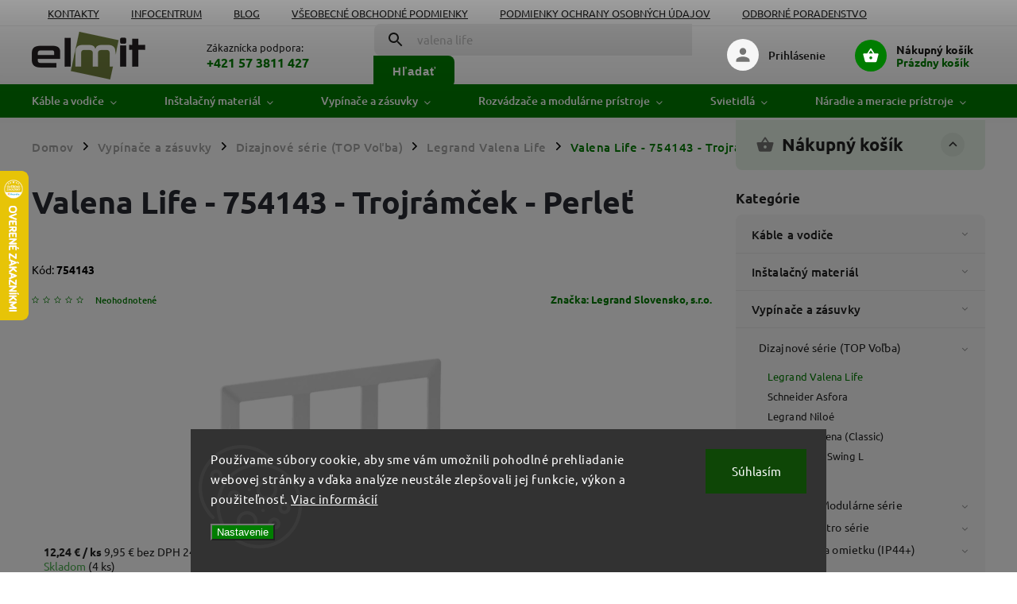

--- FILE ---
content_type: text/html; charset=utf-8
request_url: https://www.elmit.sk/valena-life-754143-trojramcek-perlet/
body_size: 45688
content:
<!doctype html><html lang="sk" dir="ltr" class="header-background-light external-fonts-loaded"><head><meta charset="utf-8" /><meta name="viewport" content="width=device-width,initial-scale=1" /><title>Valena Life - 754143 - Trojrámček - Perleť - ELMIT - Elektroinštalačný materiál, svietidlá</title><link rel="preconnect" href="https://cdn.myshoptet.com" /><link rel="dns-prefetch" href="https://cdn.myshoptet.com" /><link rel="preload" href="https://cdn.myshoptet.com/prj/dist/master/cms/libs/jquery/jquery-1.11.3.min.js" as="script" /><link href="https://cdn.myshoptet.com/prj/dist/master/cms/templates/frontend_templates/shared/css/font-face/ubuntu.css" rel="stylesheet"><script>
dataLayer = [];
dataLayer.push({'shoptet' : {
    "pageId": 3558,
    "pageType": "productDetail",
    "currency": "EUR",
    "currencyInfo": {
        "decimalSeparator": ",",
        "exchangeRate": 1,
        "priceDecimalPlaces": 2,
        "symbol": "\u20ac",
        "symbolLeft": 0,
        "thousandSeparator": " "
    },
    "language": "sk",
    "projectId": 568758,
    "product": {
        "id": 125196,
        "guid": "beb9b06a-44ce-11ee-bbf6-d216876cc7a6",
        "hasVariants": false,
        "codes": [
            {
                "code": 754143,
                "quantity": "4",
                "stocks": [
                    {
                        "id": "ext",
                        "quantity": "4"
                    }
                ]
            }
        ],
        "code": "754143",
        "name": "Valena Life - 754143 - Trojr\u00e1m\u010dek - Perle\u0165",
        "appendix": "",
        "weight": 0.055,
        "manufacturer": "Legrand Slovensko, s.r.o.",
        "manufacturerGuid": "1EF533508EBD668497A5DA0BA3DED3EE",
        "currentCategory": "Vyp\u00edna\u010de a z\u00e1suvky (pod\u013ea dizajnu \/ typu) | Dizajnov\u00e9 s\u00e9rie: TOP Vo\u013eba (Cena\/V\u00fdkon) | Legrand Valena Life: Modern\u00e9 vyp\u00edna\u010de a z\u00e1suvky",
        "currentCategoryGuid": "095b02b7-b63f-11f0-b08c-0ebfb91bf821",
        "defaultCategory": "Vyp\u00edna\u010de a z\u00e1suvky (pod\u013ea dizajnu \/ typu) | Dizajnov\u00e9 s\u00e9rie: TOP Vo\u013eba (Cena\/V\u00fdkon) | Legrand Valena Life: Modern\u00e9 vyp\u00edna\u010de a z\u00e1suvky",
        "defaultCategoryGuid": "095b02b7-b63f-11f0-b08c-0ebfb91bf821",
        "currency": "EUR",
        "priceWithVat": 12.24
    },
    "stocks": [
        {
            "id": "ext",
            "title": "Sklad",
            "isDeliveryPoint": 0,
            "visibleOnEshop": 1
        }
    ],
    "cartInfo": {
        "id": null,
        "freeShipping": false,
        "freeShippingFrom": 75,
        "leftToFreeGift": {
            "formattedPrice": "25 \u20ac",
            "priceLeft": 25
        },
        "freeGift": false,
        "leftToFreeShipping": {
            "priceLeft": 75,
            "dependOnRegion": 0,
            "formattedPrice": "75 \u20ac"
        },
        "discountCoupon": [],
        "getNoBillingShippingPrice": {
            "withoutVat": 0,
            "vat": 0,
            "withVat": 0
        },
        "cartItems": [],
        "taxMode": "ORDINARY"
    },
    "cart": [],
    "customer": {
        "priceRatio": 1,
        "priceListId": 1,
        "groupId": null,
        "registered": false,
        "mainAccount": false
    }
}});
dataLayer.push({'cookie_consent' : {
    "marketing": "denied",
    "analytics": "denied"
}});
document.addEventListener('DOMContentLoaded', function() {
    shoptet.consent.onAccept(function(agreements) {
        if (agreements.length == 0) {
            return;
        }
        dataLayer.push({
            'cookie_consent' : {
                'marketing' : (agreements.includes(shoptet.config.cookiesConsentOptPersonalisation)
                    ? 'granted' : 'denied'),
                'analytics': (agreements.includes(shoptet.config.cookiesConsentOptAnalytics)
                    ? 'granted' : 'denied')
            },
            'event': 'cookie_consent'
        });
    });
});
</script>

<!-- Google Tag Manager -->
<script>(function(w,d,s,l,i){w[l]=w[l]||[];w[l].push({'gtm.start':
new Date().getTime(),event:'gtm.js'});var f=d.getElementsByTagName(s)[0],
j=d.createElement(s),dl=l!='dataLayer'?'&l='+l:'';j.async=true;j.src=
'https://www.googletagmanager.com/gtm.js?id='+i+dl;f.parentNode.insertBefore(j,f);
})(window,document,'script','dataLayer','GTM-P682J9X');</script>
<!-- End Google Tag Manager -->

<meta property="og:type" content="website"><meta property="og:site_name" content="elmit.sk"><meta property="og:url" content="https://www.elmit.sk/valena-life-754143-trojramcek-perlet/"><meta property="og:title" content="Valena Life - 754143 - Trojrámček - Perleť - ELMIT - Elektroinštalačný materiál, svietidlá"><meta name="author" content="ELMIT - Elektroinštalačný materiál, svietidlá"><meta name="web_author" content="Shoptet.sk"><meta name="dcterms.rightsHolder" content="www.elmit.sk"><meta name="robots" content="index,follow"><meta property="og:image" content="https://cdn.myshoptet.com/usr/www.elmit.sk/user/shop/big/125196_valena-life-754143-trojramcek-perlet.jpg?67ce2917"><meta property="og:description" content="Valena Life - 754143 - Trojrámček - Perleť. LEGRAND - Valena Life - 7 541 43 - RÁMIK 3P PERLEŤ"><meta name="description" content="Valena Life - 754143 - Trojrámček - Perleť. LEGRAND - Valena Life - 7 541 43 - RÁMIK 3P PERLEŤ"><meta property="product:price:amount" content="12.24"><meta property="product:price:currency" content="EUR"><style>:root {--color-primary: #007d00;--color-primary-h: 120;--color-primary-s: 100%;--color-primary-l: 25%;--color-primary-hover: #ebf5eb;--color-primary-hover-h: 120;--color-primary-hover-s: 33%;--color-primary-hover-l: 94%;--color-secondary: #007D00;--color-secondary-h: 120;--color-secondary-s: 100%;--color-secondary-l: 25%;--color-secondary-hover: #006b00;--color-secondary-hover-h: 120;--color-secondary-hover-s: 100%;--color-secondary-hover-l: 21%;--color-tertiary: #ffc807;--color-tertiary-h: 47;--color-tertiary-s: 100%;--color-tertiary-l: 51%;--color-tertiary-hover: #ffbb00;--color-tertiary-hover-h: 44;--color-tertiary-hover-s: 100%;--color-tertiary-hover-l: 50%;--color-header-background: #ffffff;--template-font: "Ubuntu";--template-headings-font: "Ubuntu";--header-background-url: url("[data-uri]");--cookies-notice-background: #1A1937;--cookies-notice-color: #F8FAFB;--cookies-notice-button-hover: #f5f5f5;--cookies-notice-link-hover: #27263f;--templates-update-management-preview-mode-content: "Náhľad aktualizácií šablóny je aktívny pre váš prehliadač."}</style>
    <script>var shoptet = shoptet || {};</script>
    <script src="https://cdn.myshoptet.com/prj/dist/master/shop/dist/main-3g-header.js.05f199e7fd2450312de2.js"></script>
<!-- User include --><!-- service 852(492) html code header -->
<style>
#fb-root {display: none;}
.footer-links-icons {display:none;}
.not-working {background-color: black;color:white;width:100%;height:100%;position:fixed;top:0;left:0;z-index:9999999;text-align:center;padding:50px;}
</style>

<script src="https://ajax.googleapis.com/ajax/libs/webfont/1.6.26/webfont.js"></script>

<link rel="stylesheet" href="https://cdnjs.cloudflare.com/ajax/libs/twitter-bootstrap/4.4.1/css/bootstrap-grid.min.css" />
<link rel="stylesheet" href="https://code.jquery.com/ui/1.12.0/themes/smoothness/jquery-ui.css" />
<link rel="stylesheet" href="https://cdn.myshoptet.com/usr/shoptet.tomashlad.eu/user/documents/extras/shoptet-font/font.css"/>
<link rel="stylesheet" href="https://cdn.jsdelivr.net/npm/slick-carousel@1.8.1/slick/slick.css" />

<link rel="stylesheet" href="https://cdn.myshoptet.com/usr/shoptet.tomashlad.eu/user/documents/extras/adamin/animate.css">
<link rel="stylesheet" href="https://cdn.myshoptet.com/usr/shoptet.tomashlad.eu/user/documents/extras/adamin/screen.min.css?v31"/>

<style>
.top-navigation-bar .site-name {margin-bottom: 0;}
.extended-banner-link:empty {display:none;}
</style>
<!-- <link rel="stylesheet" href="https://cdn.myshoptet.com/usr/shoptet.tomashlad.eu/user/documents/extras/cookies-bar/styles.css?v=6"/> -->

<style>
.category-perex p img {max-width: 100%;height:auto;}
footer #formLogin .password-helper {display: block;}
.load-products {padding:10px 20px;border-radius:10px;}
.top-navigation-bar .container {max-height:32px;}
@media only screen and (max-width: 767px) {
.in-klient .sidebar.sidebar-left {display:block;}
.in-klient .sidebar-inner {padding-left:0;}
}
.dklabNaposledyZakoupiliCelkem {margin-top:20px !important;}
.in-index .products-block.products .slick-track {display:flex;}
.type-page .scroll-wrapper {overflow: auto;}
article img {max-width:100%;}
.in-znacka .page img {max-width: 100%;height: auto;}
.wrong-template {
    text-align: center;
    padding: 30px;
    background: #000;
    color: #fff;
    font-size: 20px;
    position: fixed;
    width: 100%;
    height: 100%;
    z-index: 99999999;
    top: 0;
    left: 0;
    padding-top: 20vh;
}
.wrong-template span {
    display: block;
    font-size: 15px;
    margin-top: 25px;
    opacity: 0.7;
}
.wrong-template span a {color: #fff; text-decoration: underline;}

#productDiscussion #discussion-form.visible-permanent {
    display: block;
    position: relative;
    max-height: unset;
    transform: none;
}

@media only screen and (min-width: 767px) {
#header .site-name img {
    max-width: 220px;
}
}
#products .dkLabFavouriteProductDiv ,.products .dkLabFavouriteProductDiv {display: none;}
footer .rate-wrapper .votes-wrap .vote-wrap a, footer .rate-wrapper .votes-wrap .vote-wrap .vote-name {color: black;}
footer .rate-wrapper .votes-wrap .vote-wrap .stars .star {top:-2px;}
.plus-gallery-wrap {display:flex;flex-flow:row wrap;}
.plus-gallery-wrap div.plus-gallery-item {margin-right:20px;margin-bottom:20px;}
.advancedOrder__buttons {display: flex;align-items: center;justify-content: center;margin-top: 20px;margin-bottom: 20px;}
.advancedOrder__buttons .next-step-back {
    display: inline-block !important;
    line-height: 38px;
    padding: 0 15px;
    min-height: 38px;
    background: transparent;
    color: var(--color-primary) !important;
    font-size: 14px;
    border: 1px solid var(--color-primary);
    margin-right: 15px;
    font-family: var(--template-font);
    font-size: 14px;
    font-weight: 400;
    cursor: pointer;
    font-size: 1.1em;
    border-radius: 8px;
}
.advancedOrder__buttons .next-step-back:hover {background: #f2f2f2;}
@media (max-width: 768px) {
.advancedOrder__buttons .next-step-back {margin: 0 auto}
}
.hp-ratings .admin-response {display: none;}
.popup-widget.cart-widget .remove-item {min-width:0;height:auto;}
.p-detail .p-image-wrapper img {object-fit:contain;}
.products-block.products .product a img, .p-detail .p-image-wrapper img, .search-whisperer img, .products-inline.products .product .image img, .advanced-parameter-inner img {height:auto;}
#footer .copyright .podpis {display:block !important;}
img {height: auto;}
.p-detail .p-image-wrapper img {height:auto;}
.carousel-inner {min-height:0 !important;}
</style>
<!-- api 498(150) html code header -->
<script async src="https://scripts.luigisbox.tech/LBX-771641.js"></script><meta name="luigisbox-tracker-id" content="610702-771641,sk"/><script type="text/javascript">const isPlpEnabled = sessionStorage.getItem('lbPlpEnabled') === 'true';if (isPlpEnabled) {const style = document.createElement("style");style.type = "text/css";style.id = "lb-plp-style";style.textContent = `body.type-category #content-wrapper,body.type-search #content-wrapper,body.type-category #content,body.type-search #content,body.type-category #content-in,body.type-search #content-in,body.type-category #main-in,body.type-search #main-in {min-height: 100vh;}body.type-category #content-wrapper > *,body.type-search #content-wrapper > *,body.type-category #content > *,body.type-search #content > *,body.type-category #content-in > *,body.type-search #content-in > *,body.type-category #main-in > *,body.type-search #main-in > * {display: none;}`;document.head.appendChild(style);}</script>
<!-- api 1567(1162) html code header -->
<script>
    var shoptetakGridChangeSettings={"inlineProducts":true,"inlineProductsMobile":true,"twoProducts":true,"twoProductsMobile":true,"threeProducts":true,"fourProducts":true,"fiveProducts":true,"mobileActive":true,"optionsPosition":"right"};

    const rootGrid = document.documentElement;

    if(shoptetakGridChangeSettings.inlineProducts){rootGrid.classList.add("st-pr-inline");}
    if(shoptetakGridChangeSettings.twoProducts){rootGrid.classList.add("st-pr-two");}
    if(shoptetakGridChangeSettings.threeProducts){rootGrid.classList.add("st-pr-three");}
    if(shoptetakGridChangeSettings.fourProducts){rootGrid.classList.add("st-pr-four");}
    if(shoptetakGridChangeSettings.fiveProducts){rootGrid.classList.add("st-pr-five");}
    if(shoptetakGridChangeSettings.optionsPosition === 'left'){rootGrid.classList.add("st-pr-left");}

    if(shoptetakGridChangeSettings.mobileActive){
        rootGrid.classList.add("st-pr-mob-active");

        if(shoptetakGridChangeSettings.inlineProductsMobile){rootGrid.classList.add("st-pr-inline-mob");}
        if(shoptetakGridChangeSettings.twoProductsMobile){rootGrid.classList.add("st-pr-two-mob");}
    }
</script>

<!-- api 1875(1440) html code header -->

<script type="text/javascript">
var _IMT = _IMT || [];
const _imShoptetSettings = [
    {
        language: "sk",
        apiKey:  "ab395921f152496784f6659f750b870f",
        currencyCode: "EUR"
    }
];
(function() {
  var date = new Date();
  var pref = date.getFullYear()+'-'+date.getMonth()+'-'+date.getDate();
  var p = document.createElement('script'); p.type = 'text/javascript'; p.async = true;
      p.src = 'https://static.imservice99.eu/shoptet.im.min.js?'+pref;
      var s = document.getElementsByTagName('script')[0]; s.parentNode.insertBefore(p, s);
})();
</script>
    
<!-- service 1228(847) html code header -->
<link 
rel="stylesheet" 
href="https://cdn.myshoptet.com/usr/dmartini.myshoptet.com/user/documents/upload/dmartini/shop_rating/shop_rating.min.css?140"
data-author="Dominik Martini" 
data-author-web="dmartini.cz">
<!-- service 1567(1162) html code header -->
<link rel="stylesheet" href="https://cdn.myshoptet.com/usr/shoptet.tomashlad.eu/user/documents/extras/grid-change/screen.css?v=0011">
<!-- service 1570(1164) html code header -->
<link rel="stylesheet" href="https://cdn.myshoptet.com/usr/shoptet.tomashlad.eu/user/documents/extras/products-auto-load/screen.css?v=0011">
<!-- service 1878(1443) html code header -->
<link rel="stylesheet" href="https://cdn.myshoptet.com/addons/jakubtursky/shoptet-side-info-bar-git/styles.header.min.css?9c061c2c0b5e5d0ce2fb59490c82f4d6636f99e8">
<!-- service 1709(1293) html code header -->
<style>
.shkRecapImgExtension {
    float: left;
    width: 50px;
    margin-right: 6px;
    margin-bottom: 2px;
}
.shkRecapImgExtension:not(:nth-of-type(1)) {
  display: none;
}

@media only screen and (max-width: 1200px) and (min-width: 992px) {
    .shkRecapImgExtension {
        width: 38px;
    }
    .template-13 .shkRecapImgExtension {
        margin-right: 0;
        margin-bottom: 5px;
        width: 100%;
    }
}
@media only screen and (max-width: 360px) {
	.shkRecapImgExtension {
        width: 38px;
    }
}
.template-08 #checkout-recapitulation a,
.template-06 #checkout-recapitulation a {
	display: inline;
}
@media only screen and (max-width: 760px) and (min-width: 640px) {
	.template-08 .shkRecapImgExtension {
		margin-right: 0;
        margin-bottom: 5px;
        width: 100%;
	}
  .template-08 #checkout-recapitulation a {
  	display: inline-block;
  }
}

@media only screen and (max-width: 992px) and (min-width: 640px) {
    .template-05 .shkRecapImgExtension,
    .template-04 .shkRecapImgExtension {
        width: 38px;
    }
}
</style>
<!-- project html code header -->
<link rel="stylesheet" href="/user/documents/upload/DMupravy/568758.min.css?170">

<style>
.side-info-bar-addon .side-info-bar__link {
  text-decoration: none;
}

:root {
  --bannery-zatmaveni: 15%;
  --bannery-stin-pisma: 2px 2px 4px #000;
}

table tr:nth-child(even) {
  background-color: #f2f2f2 !important;
}

.footer-banners .footer-banner .banner-caption .extended-banner-title {
  font-size: 2.5em;
  color: #000000; /* Nastaví čiernu farbu textu */
  text-shadow: 
    1px 1px 0 #FFFFFF, 
    -1px -1px 0 #FFFFFF, 
    1px -1px 0 #FFFFFF, 
    -1px 1px 0 #FFFFFF, 
    1px 0 0 #FFFFFF, 
    -1px 0 0 #FFFFFF, 
    0 1px 0 #FFFFFF, 
    0 -1px 0 #FFFFFF; /* Zúži biely okraj */
  padding: 10px; /* Pridá vnútorné odsadenie */
  display: inline-block; /* Umožní textu obtekať */
}

/* Media query pre mobilné zariadenia */
@media (max-width: 600px) {
  .footer-banners .footer-banner .banner-caption .extended-banner-title {
    font-size: 1.5em; /* Zmenší veľkosť písma na mobilných zariadeniach */
  }      
}
</style>

<!-- Favicon sa nastavuje priamo v Shoptete, preto boli favicon tagy odstránené -->

<script>
  var mobileBreadcrumbs = true;
  var hpBlogUrl = "blog";
  var hpCategoriesUrl = "hp-kategorie";
  var hpCategoriesGrid = true;
</script>

<style>
:root {
  /* Nastavenie štýlov, farieb */
  --side-info-bar-border-radius: 20px;
  --side-info-bar-BG: var(--color-secondary);
  --side-info-bar-BG-hover: var(--color-secondary-hover);
  --side-info-bar-text-color: #ffffff;
  --side-info-bar-border-color: #000;
}
</style>

<!-- Tanganica pixel -->
<script>
(function(w,d,s,l,i){
  w[l]=w[l]||[];
  w[l].push({'gtm.start': new Date().getTime(), event:'gtm.js'});
  var f=d.getElementsByTagName(s)[0],
      j=d.createElement(s),
      dl=l!='dataLayer'?'&l='+l:'';
  j.async=true;
  j.src='https://www.googletagmanager.com/gtm.js?id='+i+dl;
  f.parentNode.insertBefore(j,f);
})(window,document,'script','dataLayer','GTM-TRS5RSN');
</script>
<!-- End Tanganica pixel -->

<!-- /User include --><link rel="shortcut icon" href="/favicon.png" type="image/x-icon" /><link rel="canonical" href="https://www.elmit.sk/valena-life-754143-trojramcek-perlet/" />    <script>
        var _hwq = _hwq || [];
        _hwq.push(['setKey', 'A10B1CE98B1C8C4E82B4BBF8C2A22C64']);
        _hwq.push(['setTopPos', '150']);
        _hwq.push(['showWidget', '21']);
        (function() {
            var ho = document.createElement('script');
            ho.src = 'https://sk.im9.cz/direct/i/gjs.php?n=wdgt&sak=A10B1CE98B1C8C4E82B4BBF8C2A22C64';
            var s = document.getElementsByTagName('script')[0]; s.parentNode.insertBefore(ho, s);
        })();
    </script>
    <!-- Global site tag (gtag.js) - Google Analytics -->
    <script async src="https://www.googletagmanager.com/gtag/js?id=G-YMCYYZPG7Q"></script>
    <script>
        
        window.dataLayer = window.dataLayer || [];
        function gtag(){dataLayer.push(arguments);}
        

                    console.debug('default consent data');

            gtag('consent', 'default', {"ad_storage":"denied","analytics_storage":"denied","ad_user_data":"denied","ad_personalization":"denied","wait_for_update":500});
            dataLayer.push({
                'event': 'default_consent'
            });
        
        gtag('js', new Date());

        
                gtag('config', 'G-YMCYYZPG7Q', {"groups":"GA4","send_page_view":false,"content_group":"productDetail","currency":"EUR","page_language":"sk"});
        
                gtag('config', 'AW-961065625', {"allow_enhanced_conversions":true});
        
        
        
        
        
                    gtag('event', 'page_view', {"send_to":"GA4","page_language":"sk","content_group":"productDetail","currency":"EUR"});
        
                gtag('set', 'currency', 'EUR');

        gtag('event', 'view_item', {
            "send_to": "UA",
            "items": [
                {
                    "id": "754143",
                    "name": "Valena Life - 754143 - Trojr\u00e1m\u010dek - Perle\u0165",
                    "category": "Vyp\u00edna\u010de a z\u00e1suvky (pod\u013ea dizajnu \/ typu) \/ Dizajnov\u00e9 s\u00e9rie: TOP Vo\u013eba (Cena\/V\u00fdkon) \/ Legrand Valena Life: Modern\u00e9 vyp\u00edna\u010de a z\u00e1suvky",
                                        "brand": "Legrand Slovensko, s.r.o.",
                                                            "price": 9.95
                }
            ]
        });
        
        
        
        
        
                    gtag('event', 'view_item', {"send_to":"GA4","page_language":"sk","content_group":"productDetail","value":9.9499999999999993,"currency":"EUR","items":[{"item_id":"754143","item_name":"Valena Life - 754143 - Trojr\u00e1m\u010dek - Perle\u0165","item_brand":"Legrand Slovensko, s.r.o.","item_category":"Vyp\u00edna\u010de a z\u00e1suvky (pod\u013ea dizajnu \/ typu)","item_category2":"Dizajnov\u00e9 s\u00e9rie: TOP Vo\u013eba (Cena\/V\u00fdkon)","item_category3":"Legrand Valena Life: Modern\u00e9 vyp\u00edna\u010de a z\u00e1suvky","price":9.9499999999999993,"quantity":1,"index":0}]});
        
        
        
        
        
        
        
        document.addEventListener('DOMContentLoaded', function() {
            if (typeof shoptet.tracking !== 'undefined') {
                for (var id in shoptet.tracking.bannersList) {
                    gtag('event', 'view_promotion', {
                        "send_to": "UA",
                        "promotions": [
                            {
                                "id": shoptet.tracking.bannersList[id].id,
                                "name": shoptet.tracking.bannersList[id].name,
                                "position": shoptet.tracking.bannersList[id].position
                            }
                        ]
                    });
                }
            }

            shoptet.consent.onAccept(function(agreements) {
                if (agreements.length !== 0) {
                    console.debug('gtag consent accept');
                    var gtagConsentPayload =  {
                        'ad_storage': agreements.includes(shoptet.config.cookiesConsentOptPersonalisation)
                            ? 'granted' : 'denied',
                        'analytics_storage': agreements.includes(shoptet.config.cookiesConsentOptAnalytics)
                            ? 'granted' : 'denied',
                                                                                                'ad_user_data': agreements.includes(shoptet.config.cookiesConsentOptPersonalisation)
                            ? 'granted' : 'denied',
                        'ad_personalization': agreements.includes(shoptet.config.cookiesConsentOptPersonalisation)
                            ? 'granted' : 'denied',
                        };
                    console.debug('update consent data', gtagConsentPayload);
                    gtag('consent', 'update', gtagConsentPayload);
                    dataLayer.push(
                        { 'event': 'update_consent' }
                    );
                }
            });
        });
    </script>
<script>
    (function(t, r, a, c, k, i, n, g) { t['ROIDataObject'] = k;
    t[k]=t[k]||function(){ (t[k].q=t[k].q||[]).push(arguments) },t[k].c=i;n=r.createElement(a),
    g=r.getElementsByTagName(a)[0];n.async=1;n.src=c;g.parentNode.insertBefore(n,g)
    })(window, document, 'script', '//www.heureka.sk/ocm/sdk.js?source=shoptet&version=2&page=product_detail', 'heureka', 'sk');

    heureka('set_user_consent', 0);
</script>
</head><body class="desktop id-3558 in-legrand-valena-life template-11 type-product type-detail multiple-columns-body columns-mobile-2 columns-3 blank-mode blank-mode-css ums_forms_redesign--off ums_a11y_category_page--on ums_discussion_rating_forms--off ums_flags_display_unification--on ums_a11y_login--on mobile-header-version-1">
        <div id="fb-root"></div>
        <script>
            window.fbAsyncInit = function() {
                FB.init({
//                    appId            : 'your-app-id',
                    autoLogAppEvents : true,
                    xfbml            : true,
                    version          : 'v19.0'
                });
            };
        </script>
        <script async defer crossorigin="anonymous" src="https://connect.facebook.net/sk_SK/sdk.js"></script>
<!-- Google Tag Manager (noscript) -->
<noscript><iframe src="https://www.googletagmanager.com/ns.html?id=GTM-P682J9X"
height="0" width="0" style="display:none;visibility:hidden"></iframe></noscript>
<!-- End Google Tag Manager (noscript) -->

    <div class="siteCookies siteCookies--bottom siteCookies--dark js-siteCookies" role="dialog" data-testid="cookiesPopup" data-nosnippet>
        <div class="siteCookies__form">
            <div class="siteCookies__content">
                <div class="siteCookies__text">
                    Používame súbory cookie, aby sme vám umožnili pohodlné prehliadanie webovej stránky a vďaka analýze neustále zlepšovali jej funkcie, výkon a použiteľnosť. <a href="/podmienky-ochrany-osobnych-udajov/" target="_blank" rel="noopener noreferrer">Viac informácií</a>
                </div>
                <p class="siteCookies__links">
                    <button class="siteCookies__link js-cookies-settings" aria-label="Nastavenia cookies" data-testid="cookiesSettings">Nastavenie</button>
                </p>
            </div>
            <div class="siteCookies__buttonWrap">
                                <button class="siteCookies__button js-cookiesConsentSubmit" value="all" aria-label="Prijať cookies" data-testid="buttonCookiesAccept">Súhlasím</button>
            </div>
        </div>
        <script>
            document.addEventListener("DOMContentLoaded", () => {
                const siteCookies = document.querySelector('.js-siteCookies');
                document.addEventListener("scroll", shoptet.common.throttle(() => {
                    const st = document.documentElement.scrollTop;
                    if (st > 1) {
                        siteCookies.classList.add('siteCookies--scrolled');
                    } else {
                        siteCookies.classList.remove('siteCookies--scrolled');
                    }
                }, 100));
            });
        </script>
    </div>
<a href="#content" class="skip-link sr-only">Prejsť na obsah</a><div class="overall-wrapper"><div class="user-action"><div class="container">
    <div class="user-action-in">
                    <div id="login" class="user-action-login popup-widget login-widget" role="dialog" aria-labelledby="loginHeading">
        <div class="popup-widget-inner">
                            <h2 id="loginHeading">Prihlásenie k vášmu účtu</h2><div id="customerLogin"><form action="/action/Customer/Login/" method="post" id="formLoginIncluded" class="csrf-enabled formLogin" data-testid="formLogin"><input type="hidden" name="referer" value="" /><div class="form-group"><div class="input-wrapper email js-validated-element-wrapper no-label"><input type="email" name="email" class="form-control" autofocus placeholder="E-mailová adresa (napr. jan@novak.sk)" data-testid="inputEmail" autocomplete="email" required /></div></div><div class="form-group"><div class="input-wrapper password js-validated-element-wrapper no-label"><input type="password" name="password" class="form-control" placeholder="Heslo" data-testid="inputPassword" autocomplete="current-password" required /><span class="no-display">Nemôžete vyplniť toto pole</span><input type="text" name="surname" value="" class="no-display" /></div></div><div class="form-group"><div class="login-wrapper"><button type="submit" class="btn btn-secondary btn-text btn-login" data-testid="buttonSubmit">Prihlásiť sa</button><div class="password-helper"><a href="/registracia/" data-testid="signup" rel="nofollow">Nová registrácia</a><a href="/klient/zabudnute-heslo/" rel="nofollow">Zabudnuté heslo</a></div></div></div><div class="social-login-buttons"><div class="social-login-buttons-divider"><span>alebo</span></div><div class="form-group"><a href="/action/Social/login/?provider=Google" class="login-btn google" rel="nofollow"><span class="login-google-icon"></span><strong>Prihlásiť sa cez Google</strong></a></div></div></form>
</div>                    </div>
    </div>

                            <div id="cart-widget" class="user-action-cart popup-widget cart-widget loader-wrapper" data-testid="popupCartWidget" role="dialog" aria-hidden="true">
    <div class="popup-widget-inner cart-widget-inner place-cart-here">
        <div class="loader-overlay">
            <div class="loader"></div>
        </div>
    </div>

    <div class="cart-widget-button">
        <a href="/kosik/" class="btn btn-conversion" id="continue-order-button" rel="nofollow" data-testid="buttonNextStep">Pokračovať do košíka</a>
    </div>
</div>
            </div>
</div>
</div><div class="top-navigation-bar" data-testid="topNavigationBar">

    <div class="container">

        <div class="top-navigation-contacts">
            <strong>Zákaznícka podpora:</strong><a href="tel:+421573811427" class="project-phone" aria-label="Zavolať na +421573811427" data-testid="contactboxPhone"><span>+421 57 3811 427</span></a><a href="mailto:elmit@elmit.sk" class="project-email" data-testid="contactboxEmail"><span>elmit@elmit.sk</span></a>        </div>

                            <div class="top-navigation-menu">
                <div class="top-navigation-menu-trigger"></div>
                <ul class="top-navigation-bar-menu">
                                            <li class="top-navigation-menu-item-29">
                            <a href="/kontakty/">Kontakty</a>
                        </li>
                                            <li class="top-navigation-menu-item-1611">
                            <a href="/infocentrum/">Infocentrum</a>
                        </li>
                                            <li class="top-navigation-menu-item-1557">
                            <a href="/blog/">Blog</a>
                        </li>
                                            <li class="top-navigation-menu-item-39">
                            <a href="/obchodne-podmienky/">Všeobecné obchodné podmienky</a>
                        </li>
                                            <li class="top-navigation-menu-item-691">
                            <a href="/podmienky-ochrany-osobnych-udajov/">Podmienky ochrany osobných údajov</a>
                        </li>
                                            <li class="top-navigation-menu-item-1620">
                            <a href="/odborne-poradenstvo-a-produktove-otazky/">Odborné poradenstvo</a>
                        </li>
                                            <li class="top-navigation-menu-item--51">
                            <a href="/hodnotenie-obchodu/">Hodnotenie obchodu</a>
                        </li>
                                    </ul>
                <ul class="top-navigation-bar-menu-helper"></ul>
            </div>
        
        <div class="top-navigation-tools top-navigation-tools--language">
            <div class="responsive-tools">
                <a href="#" class="toggle-window" data-target="search" aria-label="Hľadať" data-testid="linkSearchIcon"></a>
                                                            <a href="#" class="toggle-window" data-target="login"></a>
                                                    <a href="#" class="toggle-window" data-target="navigation" aria-label="Menu" data-testid="hamburgerMenu"></a>
            </div>
                        <button class="top-nav-button top-nav-button-login toggle-window" type="button" data-target="login" aria-haspopup="dialog" aria-controls="login" aria-expanded="false" data-testid="signin"><span>Prihlásenie</span></button>        </div>

    </div>

</div>
<header id="header"><div class="container navigation-wrapper">
    <div class="header-top">
        <div class="site-name-wrapper">
            <div class="site-name"><a href="/" data-testid="linkWebsiteLogo"><img src="https://cdn.myshoptet.com/usr/www.elmit.sk/user/logos/logo-elmit-1.png" alt="ELMIT - Elektroinštalačný materiál, svietidlá" fetchpriority="low" /></a></div>        </div>
        <div class="search" itemscope itemtype="https://schema.org/WebSite">
            <meta itemprop="headline" content="Legrand Valena Life: Moderné vypínače a zásuvky"/><meta itemprop="url" content="https://www.elmit.sk"/><meta itemprop="text" content="Valena Life - 754143 - Trojrámček - Perleť. LEGRAND - Valena Life - 7 541 43 - RÁMIK 3P PERLEŤ"/>            <form action="/action/ProductSearch/prepareString/" method="post"
    id="formSearchForm" class="search-form compact-form js-search-main"
    itemprop="potentialAction" itemscope itemtype="https://schema.org/SearchAction" data-testid="searchForm">
    <fieldset>
        <meta itemprop="target"
            content="https://www.elmit.sk/vyhladavanie/?string={string}"/>
        <input type="hidden" name="language" value="sk"/>
        
            
<input
    type="search"
    name="string"
        class="query-input form-control search-input js-search-input"
    placeholder="Napíšte, čo hľadáte"
    autocomplete="off"
    required
    itemprop="query-input"
    aria-label="Vyhľadávanie"
    data-testid="searchInput"
>
            <button type="submit" class="btn btn-default" data-testid="searchBtn">Hľadať</button>
        
    </fieldset>
</form>
        </div>
        <div class="navigation-buttons">
                
    <a href="/kosik/" class="btn btn-icon toggle-window cart-count" data-target="cart" data-hover="true" data-redirect="true" data-testid="headerCart" rel="nofollow" aria-haspopup="dialog" aria-expanded="false" aria-controls="cart-widget">
        
                <span class="sr-only">Nákupný košík</span>
        
            <span class="cart-price visible-lg-inline-block" data-testid="headerCartPrice">
                                    Prázdny košík                            </span>
        
    
            </a>
        </div>
    </div>
    <nav id="navigation" aria-label="Hlavné menu" data-collapsible="true"><div class="navigation-in menu"><ul class="menu-level-1" role="menubar" data-testid="headerMenuItems"><li class="menu-item-1166 ext" role="none"><a href="/kable-a-vodice/" data-testid="headerMenuItem" role="menuitem" aria-haspopup="true" aria-expanded="false"><b>Káble a vodiče</b><span class="submenu-arrow"></span></a><ul class="menu-level-2" aria-label="Káble a vodiče" tabindex="-1" role="menu"><li class="menu-item-1169" role="none"><a href="/cyky-kable/" class="menu-image" data-testid="headerMenuItem" tabindex="-1" aria-hidden="true"><img src="data:image/svg+xml,%3Csvg%20width%3D%22140%22%20height%3D%22100%22%20xmlns%3D%22http%3A%2F%2Fwww.w3.org%2F2000%2Fsvg%22%3E%3C%2Fsvg%3E" alt="" aria-hidden="true" width="140" height="100"  data-src="https://cdn.myshoptet.com/usr/www.elmit.sk/user/categories/thumb/kable-pevne.jpg" fetchpriority="low" /></a><div><a href="/cyky-kable/" data-testid="headerMenuItem" role="menuitem"><span>CYKY káble</span></a>
                        </div></li><li class="menu-item-1749" role="none"><a href="/ayky-kable/" class="menu-image" data-testid="headerMenuItem" tabindex="-1" aria-hidden="true"><img src="data:image/svg+xml,%3Csvg%20width%3D%22140%22%20height%3D%22100%22%20xmlns%3D%22http%3A%2F%2Fwww.w3.org%2F2000%2Fsvg%22%3E%3C%2Fsvg%3E" alt="" aria-hidden="true" width="140" height="100"  data-src="https://cdn.myshoptet.com/usr/www.elmit.sk/user/categories/thumb/kategoria-ayky-kable.jpg" fetchpriority="low" /></a><div><a href="/ayky-kable/" data-testid="headerMenuItem" role="menuitem"><span>AYKY káble</span></a>
                        </div></li><li class="menu-item-1184" role="none"><a href="/flexibilne-pvc-kable/" class="menu-image" data-testid="headerMenuItem" tabindex="-1" aria-hidden="true"><img src="data:image/svg+xml,%3Csvg%20width%3D%22140%22%20height%3D%22100%22%20xmlns%3D%22http%3A%2F%2Fwww.w3.org%2F2000%2Fsvg%22%3E%3C%2Fsvg%3E" alt="" aria-hidden="true" width="140" height="100"  data-src="https://cdn.myshoptet.com/usr/www.elmit.sk/user/categories/thumb/kable-ohybne-pvc.jpg" fetchpriority="low" /></a><div><a href="/flexibilne-pvc-kable/" data-testid="headerMenuItem" role="menuitem"><span>Flexibilné PVC káble</span></a>
                        </div></li><li class="menu-item-1196" role="none"><a href="/instalacne-vodice-cy-cya/" class="menu-image" data-testid="headerMenuItem" tabindex="-1" aria-hidden="true"><img src="data:image/svg+xml,%3Csvg%20width%3D%22140%22%20height%3D%22100%22%20xmlns%3D%22http%3A%2F%2Fwww.w3.org%2F2000%2Fsvg%22%3E%3C%2Fsvg%3E" alt="" aria-hidden="true" width="140" height="100"  data-src="https://cdn.myshoptet.com/usr/www.elmit.sk/user/categories/thumb/vodice-jednozilove.jpg" fetchpriority="low" /></a><div><a href="/instalacne-vodice-cy-cya/" data-testid="headerMenuItem" role="menuitem"><span>Inštalačné vodiče (CY, CYA)</span></a>
                        </div></li><li class="menu-item-1328 has-third-level" role="none"><a href="/datove-tv-kable/" class="menu-image" data-testid="headerMenuItem" tabindex="-1" aria-hidden="true"><img src="data:image/svg+xml,%3Csvg%20width%3D%22140%22%20height%3D%22100%22%20xmlns%3D%22http%3A%2F%2Fwww.w3.org%2F2000%2Fsvg%22%3E%3C%2Fsvg%3E" alt="" aria-hidden="true" width="140" height="100"  data-src="https://cdn.myshoptet.com/usr/www.elmit.sk/user/categories/thumb/kable-komunikacne-a-datove.jpg" fetchpriority="low" /></a><div><a href="/datove-tv-kable/" data-testid="headerMenuItem" role="menuitem"><span>Dátové a TV káble</span></a>
                                                    <ul class="menu-level-3" role="menu">
                                                                    <li class="menu-item-2169" role="none">
                                        <a href="/sietove-kable/" data-testid="headerMenuItem" role="menuitem">
                                            Sieťové káble (UTP, FTP, STP)</a>,                                    </li>
                                                                    <li class="menu-item-2172" role="none">
                                        <a href="/koaxialne-kable/" data-testid="headerMenuItem" role="menuitem">
                                            Koaxiálne káble (pre TV/SAT)</a>,                                    </li>
                                                                    <li class="menu-item-2175" role="none">
                                        <a href="/konektory-prislusenstvo-tv-data/" data-testid="headerMenuItem" role="menuitem">
                                            Konektory a príslušenstvo (TV/SAT, Dáta)</a>                                    </li>
                                                            </ul>
                        </div></li><li class="menu-item-2178" role="none"><a href="/slaboprudove-zabezpecovacie-kable/" class="menu-image" data-testid="headerMenuItem" tabindex="-1" aria-hidden="true"><img src="data:image/svg+xml,%3Csvg%20width%3D%22140%22%20height%3D%22100%22%20xmlns%3D%22http%3A%2F%2Fwww.w3.org%2F2000%2Fsvg%22%3E%3C%2Fsvg%3E" alt="" aria-hidden="true" width="140" height="100"  data-src="https://cdn.myshoptet.com/usr/www.elmit.sk/user/categories/thumb/slaboprudove-zabezpecovacie-kable.png" fetchpriority="low" /></a><div><a href="/slaboprudove-zabezpecovacie-kable/" data-testid="headerMenuItem" role="menuitem"><span>Slaboprúdové a zabezpečovacie káble</span></a>
                        </div></li><li class="menu-item-1217 has-third-level" role="none"><a href="/predlzovacie-kable-bubny-rozdvojky/" class="menu-image" data-testid="headerMenuItem" tabindex="-1" aria-hidden="true"><img src="data:image/svg+xml,%3Csvg%20width%3D%22140%22%20height%3D%22100%22%20xmlns%3D%22http%3A%2F%2Fwww.w3.org%2F2000%2Fsvg%22%3E%3C%2Fsvg%3E" alt="" aria-hidden="true" width="140" height="100"  data-src="https://cdn.myshoptet.com/usr/www.elmit.sk/user/categories/thumb/predzovacie-privody-a-bubny.jpg" fetchpriority="low" /></a><div><a href="/predlzovacie-kable-bubny-rozdvojky/" data-testid="headerMenuItem" role="menuitem"><span>Predlžovacie káble, bubny a rozdvojky</span></a>
                                                    <ul class="menu-level-3" role="menu">
                                                                    <li class="menu-item-1220" role="none">
                                        <a href="/predlzovacie-kable-na-bubne/" data-testid="headerMenuItem" role="menuitem">
                                            Predlžovacie káble na bubne</a>,                                    </li>
                                                                    <li class="menu-item-1232" role="none">
                                        <a href="/predlzovacie-kable-interier/" data-testid="headerMenuItem" role="menuitem">
                                            Predlžovacie káble pre interiér (PVC)</a>,                                    </li>
                                                                    <li class="menu-item-2184" role="none">
                                        <a href="/predlzovacie-kable-exterier-dielna/" data-testid="headerMenuItem" role="menuitem">
                                            Predlžovacie káble pre exteriér a dielňu</a>,                                    </li>
                                                                    <li class="menu-item-1229" role="none">
                                        <a href="/vidlice-zasuvky-spojky-kabel/" data-testid="headerMenuItem" role="menuitem">
                                            Vidlice, zásuvky a spojky na kábel</a>,                                    </li>
                                                                    <li class="menu-item-2187" role="none">
                                        <a href="/zasuvkove-rozdvojky/" data-testid="headerMenuItem" role="menuitem">
                                            Zásuvkové rozdvojky (rozbočky)</a>,                                    </li>
                                                                    <li class="menu-item-962" role="none">
                                        <a href="/casovace-spinacie-zasuvky/" data-testid="headerMenuItem" role="menuitem">
                                            Časovače a spínacie zásuvky</a>,                                    </li>
                                                                    <li class="menu-item-2190" role="none">
                                        <a href="/kancelarske-nabytkove-zasuvky/" data-testid="headerMenuItem" role="menuitem">
                                            Kancelárske a nábytkové zásuvky</a>                                    </li>
                                                            </ul>
                        </div></li><li class="menu-item-2193 has-third-level" role="none"><a href="/specialne-kable/" class="menu-image" data-testid="headerMenuItem" tabindex="-1" aria-hidden="true"><img src="data:image/svg+xml,%3Csvg%20width%3D%22140%22%20height%3D%22100%22%20xmlns%3D%22http%3A%2F%2Fwww.w3.org%2F2000%2Fsvg%22%3E%3C%2Fsvg%3E" alt="" aria-hidden="true" width="140" height="100"  data-src="https://cdn.myshoptet.com/usr/www.elmit.sk/user/categories/thumb/kable-ohybne-1.jpg" fetchpriority="low" /></a><div><a href="/specialne-kable/" data-testid="headerMenuItem" role="menuitem"><span>Špeciálne káble</span></a>
                                                    <ul class="menu-level-3" role="menu">
                                                                    <li class="menu-item-2196" role="none">
                                        <a href="/solarne-kable/" data-testid="headerMenuItem" role="menuitem">
                                            Solárne káble</a>,                                    </li>
                                                                    <li class="menu-item-2202" role="none">
                                        <a href="/reproduktorove-kable/" data-testid="headerMenuItem" role="menuitem">
                                            Reproduktorové káble</a>,                                    </li>
                                                                    <li class="menu-item-2199" role="none">
                                        <a href="/kable-pre-vysoke-teploty-silikonove/" data-testid="headerMenuItem" role="menuitem">
                                            Káble pre vysoké teploty (silikónové)</a>,                                    </li>
                                                                    <li class="menu-item-1172" role="none">
                                        <a href="/bezhalogenove-kable/" data-testid="headerMenuItem" role="menuitem">
                                            Bezhalogénové káble (N2XH...)</a>,                                    </li>
                                                                    <li class="menu-item-1175" role="none">
                                        <a href="/ohnovzdorne-kable/" data-testid="headerMenuItem" role="menuitem">
                                            Ohňovzdorné káble (funkčné)</a>,                                    </li>
                                                                    <li class="menu-item-1187" role="none">
                                        <a href="/gumove-kable/" data-testid="headerMenuItem" role="menuitem">
                                            Gumové káble (metráž)</a>                                    </li>
                                                            </ul>
                        </div></li></ul></li>
<li class="menu-item-908 ext" role="none"><a href="/instalacny-material/" data-testid="headerMenuItem" role="menuitem" aria-haspopup="true" aria-expanded="false"><b>Inštalačný materiál</b><span class="submenu-arrow"></span></a><ul class="menu-level-2" aria-label="Inštalačný materiál" tabindex="-1" role="menu"><li class="menu-item-1031 has-third-level" role="none"><a href="/instalacne-krabice/" class="menu-image" data-testid="headerMenuItem" tabindex="-1" aria-hidden="true"><img src="data:image/svg+xml,%3Csvg%20width%3D%22140%22%20height%3D%22100%22%20xmlns%3D%22http%3A%2F%2Fwww.w3.org%2F2000%2Fsvg%22%3E%3C%2Fsvg%3E" alt="" aria-hidden="true" width="140" height="100"  data-src="https://cdn.myshoptet.com/usr/www.elmit.sk/user/categories/thumb/krabice-kryty-viecka-vyvodky.jpg" fetchpriority="low" /></a><div><a href="/instalacne-krabice/" data-testid="headerMenuItem" role="menuitem"><span>Inštalačné krabice</span></a>
                                                    <ul class="menu-level-3" role="menu">
                                                                    <li class="menu-item-1034" role="none">
                                        <a href="/instalacne-krabice-do-steny/" data-testid="headerMenuItem" role="menuitem">
                                            Do murovaných stien (pod omietku)</a>,                                    </li>
                                                                    <li class="menu-item-2439" role="none">
                                        <a href="/instalacne-krabice-do-zateplenia/" data-testid="headerMenuItem" role="menuitem">
                                            Do zateplenia (ETICS)</a>,                                    </li>
                                                                    <li class="menu-item-1043" role="none">
                                        <a href="/instalacne-krabice-do-sadrokartonu/" data-testid="headerMenuItem" role="menuitem">
                                            Do sadrokartónu a dutých stien</a>,                                    </li>
                                                                    <li class="menu-item-2442" role="none">
                                        <a href="/instalacne-krabice-na-stenu/" data-testid="headerMenuItem" role="menuitem">
                                            Na stenu (na omietku, lištové)</a>,                                    </li>
                                                                    <li class="menu-item-2445" role="none">
                                        <a href="/podlahove-krabice/" data-testid="headerMenuItem" role="menuitem">
                                            Podlahové krabice</a>,                                    </li>
                                                                    <li class="menu-item-1037" role="none">
                                        <a href="/viecka-prislusenstvo-krabice/" data-testid="headerMenuItem" role="menuitem">
                                            Viečka a príslušenstvo</a>                                    </li>
                                                            </ul>
                        </div></li><li class="menu-item-1286 has-third-level" role="none"><a href="/ochrana-vedenie-kablov/" class="menu-image" data-testid="headerMenuItem" tabindex="-1" aria-hidden="true"><img src="data:image/svg+xml,%3Csvg%20width%3D%22140%22%20height%3D%22100%22%20xmlns%3D%22http%3A%2F%2Fwww.w3.org%2F2000%2Fsvg%22%3E%3C%2Fsvg%3E" alt="" aria-hidden="true" width="140" height="100"  data-src="https://cdn.myshoptet.com/usr/www.elmit.sk/user/categories/thumb/ulozny-material.jpg" fetchpriority="low" /></a><div><a href="/ochrana-vedenie-kablov/" data-testid="headerMenuItem" role="menuitem"><span>Ochrana a vedenie káblov</span></a>
                                                    <ul class="menu-level-3" role="menu">
                                                                    <li class="menu-item-1289" role="none">
                                        <a href="/elektroinstalacne-listy-parapety/" data-testid="headerMenuItem" role="menuitem">
                                            Elektroinštalačné lišty a parapety</a>,                                    </li>
                                                                    <li class="menu-item-1298" role="none">
                                        <a href="/ohybne-rury-husie-krky/" data-testid="headerMenuItem" role="menuitem">
                                            Ohybné rúry (husie krky)</a>,                                    </li>
                                                                    <li class="menu-item-1301" role="none">
                                        <a href="/pevne-elektroinstalacne-rury/" data-testid="headerMenuItem" role="menuitem">
                                            Pevné elektroinštalačné rúry</a>,                                    </li>
                                                                    <li class="menu-item-1307" role="none">
                                        <a href="/kablove-zlaby-rebriky/" data-testid="headerMenuItem" role="menuitem">
                                            Káblové žľaby a rebríky</a>,                                    </li>
                                                                    <li class="menu-item-2454" role="none">
                                        <a href="/chranicky-kablov-do-zeme/" data-testid="headerMenuItem" role="menuitem">
                                            Chráničky káblov (do zeme)</a>,                                    </li>
                                                                    <li class="menu-item-1304" role="none">
                                        <a href="/prislusenstvo-rurky-listy/" data-testid="headerMenuItem" role="menuitem">
                                            Príslušenstvo pre rúrky a lišty</a>                                    </li>
                                                            </ul>
                        </div></li><li class="menu-item-1076 has-third-level" role="none"><a href="/svorky-konektory/" class="menu-image" data-testid="headerMenuItem" tabindex="-1" aria-hidden="true"><img src="data:image/svg+xml,%3Csvg%20width%3D%22140%22%20height%3D%22100%22%20xmlns%3D%22http%3A%2F%2Fwww.w3.org%2F2000%2Fsvg%22%3E%3C%2Fsvg%3E" alt="" aria-hidden="true" width="140" height="100"  data-src="https://cdn.myshoptet.com/usr/www.elmit.sk/user/categories/thumb/svorkovnice-svorky.jpg" fetchpriority="low" /></a><div><a href="/svorky-konektory/" data-testid="headerMenuItem" role="menuitem"><span>Svorky a konektory</span></a>
                                                    <ul class="menu-level-3" role="menu">
                                                                    <li class="menu-item-1079" role="none">
                                        <a href="/wago-rychloupinacie-svorky/" data-testid="headerMenuItem" role="menuitem">
                                            WAGO a rýchloupínacie svorky</a>,                                    </li>
                                                                    <li class="menu-item-1088" role="none">
                                        <a href="/lustrove-skatulove-svorkovnice/" data-testid="headerMenuItem" role="menuitem">
                                            Lustrové a škatuľové svorkovnice</a>,                                    </li>
                                                                    <li class="menu-item-1085" role="none">
                                        <a href="/vysokoteplotne-keramicke-svorkovnice/" data-testid="headerMenuItem" role="menuitem">
                                            Vysokoteplotné svorkovnice</a>,                                    </li>
                                                                    <li class="menu-item-1082" role="none">
                                        <a href="/ekvipotencialne-svorkovnice/" data-testid="headerMenuItem" role="menuitem">
                                            Ekvipotenciálne svorkovnice (EPS)</a>,                                    </li>
                                                                    <li class="menu-item-1256" role="none">
                                        <a href="/lisovacie-dutinky-ocka/" data-testid="headerMenuItem" role="menuitem">
                                            Lisovacie dutinky a očká</a>                                    </li>
                                                            </ul>
                        </div></li><li class="menu-item-2208 has-third-level" role="none"><a href="/upevnovaci-izolacny-material/" class="menu-image" data-testid="headerMenuItem" tabindex="-1" aria-hidden="true"><img src="data:image/svg+xml,%3Csvg%20width%3D%22140%22%20height%3D%22100%22%20xmlns%3D%22http%3A%2F%2Fwww.w3.org%2F2000%2Fsvg%22%3E%3C%2Fsvg%3E" alt="" aria-hidden="true" width="140" height="100"  data-src="https://cdn.myshoptet.com/usr/www.elmit.sk/user/categories/thumb/viazacie-pasky-uchyty-1.jpg" fetchpriority="low" /></a><div><a href="/upevnovaci-izolacny-material/" data-testid="headerMenuItem" role="menuitem"><span>Upevňovací a izolačný materiál</span></a>
                                                    <ul class="menu-level-3" role="menu">
                                                                    <li class="menu-item-2670" role="none">
                                        <a href="/prichytky-drziaky-kablov/" data-testid="headerMenuItem" role="menuitem">
                                            Príchytky a držiaky káblov</a>,                                    </li>
                                                                    <li class="menu-item-1313" role="none">
                                        <a href="/stahovacie-pasky-prislusenstvo/" data-testid="headerMenuItem" role="menuitem">
                                            Sťahovacie pásky a príslušenstvo</a>,                                    </li>
                                                                    <li class="menu-item-1316" role="none">
                                        <a href="/izolacne-tesniace-pasky/" data-testid="headerMenuItem" role="menuitem">
                                            Izolačné a tesniace pásky</a>,                                    </li>
                                                                    <li class="menu-item-1046" role="none">
                                        <a href="/vyvodky-priechodky-buzirky/" data-testid="headerMenuItem" role="menuitem">
                                            Vývodky, priechodky a bužírky</a>,                                    </li>
                                                                    <li class="menu-item-1040" role="none">
                                        <a href="/nehorlave-podlozky/" data-testid="headerMenuItem" role="menuitem">
                                            Nehorľavé podložky</a>,                                    </li>
                                                                    <li class="menu-item-1097" role="none">
                                        <a href="/elektrotechnicke-znacenia/" data-testid="headerMenuItem" role="menuitem">
                                            Elektrotechnické značenia</a>                                    </li>
                                                            </ul>
                        </div></li><li class="menu-item-1145" role="none"><a href="/revizne-dvierka/" class="menu-image" data-testid="headerMenuItem" tabindex="-1" aria-hidden="true"><img src="data:image/svg+xml,%3Csvg%20width%3D%22140%22%20height%3D%22100%22%20xmlns%3D%22http%3A%2F%2Fwww.w3.org%2F2000%2Fsvg%22%3E%3C%2Fsvg%3E" alt="" aria-hidden="true" width="140" height="100"  data-src="https://cdn.myshoptet.com/usr/www.elmit.sk/user/categories/thumb/revizne-dvierka.jpg" fetchpriority="low" /></a><div><a href="/revizne-dvierka/" data-testid="headerMenuItem" role="menuitem"><span>Revízne dvierka</span></a>
                        </div></li></ul></li>
<li class="menu-item-1331 ext" role="none"><a href="/vypinace-a-zasuvky/" data-testid="headerMenuItem" role="menuitem" aria-haspopup="true" aria-expanded="false"><b>Vypínače a zásuvky</b><span class="submenu-arrow"></span></a><ul class="menu-level-2" aria-label="Vypínače a zásuvky" tabindex="-1" role="menu"><li class="menu-item-3390 has-third-level" role="none"><a href="/dizajnove-serie-top-volba/" class="menu-image" data-testid="headerMenuItem" tabindex="-1" aria-hidden="true"><img src="data:image/svg+xml,%3Csvg%20width%3D%22140%22%20height%3D%22100%22%20xmlns%3D%22http%3A%2F%2Fwww.w3.org%2F2000%2Fsvg%22%3E%3C%2Fsvg%3E" alt="" aria-hidden="true" width="140" height="100"  data-src="https://cdn.myshoptet.com/usr/www.elmit.sk/user/categories/thumb/dizajnove-serie-top-volba.png" fetchpriority="low" /></a><div><a href="/dizajnove-serie-top-volba/" data-testid="headerMenuItem" role="menuitem"><span>Dizajnové série (TOP Voľba)</span></a>
                                                    <ul class="menu-level-3" role="menu">
                                                                    <li class="menu-item-3558" role="none">
                                        <a href="/legrand-valena-life/" class="active" data-testid="headerMenuItem" role="menuitem">
                                            Legrand Valena Life</a>,                                    </li>
                                                                    <li class="menu-item-3555" role="none">
                                        <a href="/schneider-asfora/" data-testid="headerMenuItem" role="menuitem">
                                            Schneider Asfora</a>,                                    </li>
                                                                    <li class="menu-item-3552" role="none">
                                        <a href="/legrand-niloe/" data-testid="headerMenuItem" role="menuitem">
                                            Legrand Niloé</a>,                                    </li>
                                                                    <li class="menu-item-3570" role="none">
                                        <a href="/legrand-valena-classic/" data-testid="headerMenuItem" role="menuitem">
                                            Legrand Valena (Classic)</a>,                                    </li>
                                                                    <li class="menu-item-3567" role="none">
                                        <a href="/abb-swing-swing-l/" data-testid="headerMenuItem" role="menuitem">
                                            ABB Swing / Swing L</a>,                                    </li>
                                                                    <li class="menu-item-3576" role="none">
                                        <a href="/abb-tango/" data-testid="headerMenuItem" role="menuitem">
                                            ABB Tango</a>                                    </li>
                                                            </ul>
                        </div></li><li class="menu-item-3393 has-third-level" role="none"><a href="/premiove-modularne-serie/" class="menu-image" data-testid="headerMenuItem" tabindex="-1" aria-hidden="true"><img src="data:image/svg+xml,%3Csvg%20width%3D%22140%22%20height%3D%22100%22%20xmlns%3D%22http%3A%2F%2Fwww.w3.org%2F2000%2Fsvg%22%3E%3C%2Fsvg%3E" alt="" aria-hidden="true" width="140" height="100"  data-src="https://cdn.myshoptet.com/usr/www.elmit.sk/user/categories/thumb/premiove-a-modularne-serie.png" fetchpriority="low" /></a><div><a href="/premiove-modularne-serie/" data-testid="headerMenuItem" role="menuitem"><span>Prémiové &amp; Modulárne série</span></a>
                                                    <ul class="menu-level-3" role="menu">
                                                                    <li class="menu-item-3603" role="none">
                                        <a href="/efapel-logus-90/" data-testid="headerMenuItem" role="menuitem">
                                            Efapel Logus 90</a>,                                    </li>
                                                                    <li class="menu-item-3564" role="none">
                                        <a href="/schneider-sedna-design-elements/" data-testid="headerMenuItem" role="menuitem">
                                            Schneider Sedna (Design/Elements)</a>,                                    </li>
                                                                    <li class="menu-item-3573" role="none">
                                        <a href="/abb-basic55/" data-testid="headerMenuItem" role="menuitem">
                                            ABB Basic55</a>,                                    </li>
                                                                    <li class="menu-item-3597" role="none">
                                        <a href="/schneider-nova-unica/" data-testid="headerMenuItem" role="menuitem">
                                            Schneider Nová Unica</a>,                                    </li>
                                                                    <li class="menu-item-3579" role="none">
                                        <a href="/abb-levit/" data-testid="headerMenuItem" role="menuitem">
                                            ABB Levit</a>                                    </li>
                                                            </ul>
                        </div></li><li class="menu-item-3396 has-third-level" role="none"><a href="/luxusne-retro-serie/" class="menu-image" data-testid="headerMenuItem" tabindex="-1" aria-hidden="true"><img src="data:image/svg+xml,%3Csvg%20width%3D%22140%22%20height%3D%22100%22%20xmlns%3D%22http%3A%2F%2Fwww.w3.org%2F2000%2Fsvg%22%3E%3C%2Fsvg%3E" alt="" aria-hidden="true" width="140" height="100"  data-src="https://cdn.myshoptet.com/usr/www.elmit.sk/user/categories/thumb/luxusne-a-retro-serie.png" fetchpriority="low" /></a><div><a href="/luxusne-retro-serie/" data-testid="headerMenuItem" role="menuitem"><span>Luxusné &amp; Retro série</span></a>
                                                    <ul class="menu-level-3" role="menu">
                                                                    <li class="menu-item-3561" role="none">
                                        <a href="/legrand-celiane/" data-testid="headerMenuItem" role="menuitem">
                                            Legrand Céliane</a>,                                    </li>
                                                                    <li class="menu-item-3609" role="none">
                                        <a href="/abb-decento/" data-testid="headerMenuItem" role="menuitem">
                                            ABB Decento</a>,                                    </li>
                                                                    <li class="menu-item-3594" role="none">
                                        <a href="/abb-neo-neo-tech/" data-testid="headerMenuItem" role="menuitem">
                                            ABB Neo / Neo Tech</a>,                                    </li>
                                                                    <li class="menu-item-3585" role="none">
                                        <a href="/abb-element-time-arbo/" data-testid="headerMenuItem" role="menuitem">
                                            ABB Element / Time / Arbo</a>                                    </li>
                                                            </ul>
                        </div></li><li class="menu-item-3384 has-third-level" role="none"><a href="/vypinace-zasuvky-na-omietku-ip44-plus/" class="menu-image" data-testid="headerMenuItem" tabindex="-1" aria-hidden="true"><img src="data:image/svg+xml,%3Csvg%20width%3D%22140%22%20height%3D%22100%22%20xmlns%3D%22http%3A%2F%2Fwww.w3.org%2F2000%2Fsvg%22%3E%3C%2Fsvg%3E" alt="" aria-hidden="true" width="140" height="100"  data-src="https://cdn.myshoptet.com/usr/www.elmit.sk/user/categories/thumb/vonkajsie-na-omietku-ip44plus.png" fetchpriority="low" /></a><div><a href="/vypinace-zasuvky-na-omietku-ip44-plus/" data-testid="headerMenuItem" role="menuitem"><span>Vonkajšie / Na omietku (IP44+)</span></a>
                                                    <ul class="menu-level-3" role="menu">
                                                                    <li class="menu-item-1385" role="none">
                                        <a href="/scame-protecta/" data-testid="headerMenuItem" role="menuitem">
                                            Scame Protecta (IP44-IP66)</a>,                                    </li>
                                                                    <li class="menu-item-1370" role="none">
                                        <a href="/efapel-seria-48-ip65/" data-testid="headerMenuItem" role="menuitem">
                                            Efapel Séria 48 (IP65)</a>,                                    </li>
                                                                    <li class="menu-item-3387" role="none">
                                        <a href="/legrand-nove-plexo/" data-testid="headerMenuItem" role="menuitem">
                                            Legrand Nové Plexo (IP55)</a>,                                    </li>
                                                                    <li class="menu-item-1899" role="none">
                                        <a href="/emos-cyklone-ip55/" data-testid="headerMenuItem" role="menuitem">
                                            EMOS Cyklone (IP55)</a>,                                    </li>
                                                                    <li class="menu-item-1722" role="none">
                                        <a href="/timex-ip54/" data-testid="headerMenuItem" role="menuitem">
                                            TIMEX (IP54)</a>,                                    </li>
                                                                    <li class="menu-item-1346" role="none">
                                        <a href="/pawbol-beta-ip44/" data-testid="headerMenuItem" role="menuitem">
                                            Pawbol Beta (IP44)</a>,                                    </li>
                                                                    <li class="menu-item-1361" role="none">
                                        <a href="/ospel-fala-ip44/" data-testid="headerMenuItem" role="menuitem">
                                            Ospel Fala (IP44)</a>                                    </li>
                                                            </ul>
                        </div></li><li class="menu-item-1070 has-third-level" role="none"><a href="/specialne-spinace/" class="menu-image" data-testid="headerMenuItem" tabindex="-1" aria-hidden="true"><img src="data:image/svg+xml,%3Csvg%20width%3D%22140%22%20height%3D%22100%22%20xmlns%3D%22http%3A%2F%2Fwww.w3.org%2F2000%2Fsvg%22%3E%3C%2Fsvg%3E" alt="" aria-hidden="true" width="140" height="100"  data-src="https://cdn.myshoptet.com/usr/www.elmit.sk/user/categories/thumb/stlacacie-a-prepinacie-spinace.jpg" fetchpriority="low" /></a><div><a href="/specialne-spinace/" data-testid="headerMenuItem" role="menuitem"><span>Špeciálne spínače</span></a>
                                                    <ul class="menu-level-3" role="menu">
                                                                    <li class="menu-item-3399" role="none">
                                        <a href="/sporakove-spinace-a-pripojky/" data-testid="headerMenuItem" role="menuitem">
                                            Sporákové spínače a prípojky</a>,                                    </li>
                                                                    <li class="menu-item-3402" role="none">
                                        <a href="/tahove-a-snurove-spinace/" data-testid="headerMenuItem" role="menuitem">
                                            Ťahové a šnúrové spínače</a>,                                    </li>
                                                                    <li class="menu-item-959" role="none">
                                        <a href="/automatizacne-rele-do-krabice/" data-testid="headerMenuItem" role="menuitem">
                                            Automatizačné relé</a>                                    </li>
                                                            </ul>
                        </div></li><li class="menu-item-3408 has-third-level" role="none"><a href="/specialne-zasuvky-a-b2b/" class="menu-image" data-testid="headerMenuItem" tabindex="-1" aria-hidden="true"><img src="data:image/svg+xml,%3Csvg%20width%3D%22140%22%20height%3D%22100%22%20xmlns%3D%22http%3A%2F%2Fwww.w3.org%2F2000%2Fsvg%22%3E%3C%2Fsvg%3E" alt="" aria-hidden="true" width="140" height="100"  data-src="https://cdn.myshoptet.com/usr/www.elmit.sk/user/categories/thumb/mosaic-legrand.png" fetchpriority="low" /></a><div><a href="/specialne-zasuvky-a-b2b/" data-testid="headerMenuItem" role="menuitem"><span>Špeciálne zásuvky &amp; B2B</span></a>
                                                    <ul class="menu-level-3" role="menu">
                                                                    <li class="menu-item-3411" role="none">
                                        <a href="/zasuvkove-systemy-do-stola-a-podlahy/" data-testid="headerMenuItem" role="menuitem">
                                            Zásuvky do stola a podlahy</a>,                                    </li>
                                                                    <li class="menu-item-3600" role="none">
                                        <a href="/legrand-mosaic/" data-testid="headerMenuItem" role="menuitem">
                                            Legrand Mosaic (45x45)</a>,                                    </li>
                                                                    <li class="menu-item-3414" role="none">
                                        <a href="/datove-a-tv-sat-zasuvky/" data-testid="headerMenuItem" role="menuitem">
                                            Dátové a TV/SAT zásuvky</a>                                    </li>
                                                            </ul>
                        </div></li><li class="menu-item-1334" role="none"><a href="/abb-pristroje-a-prislusenstvo/" class="menu-image" data-testid="headerMenuItem" tabindex="-1" aria-hidden="true"><img src="data:image/svg+xml,%3Csvg%20width%3D%22140%22%20height%3D%22100%22%20xmlns%3D%22http%3A%2F%2Fwww.w3.org%2F2000%2Fsvg%22%3E%3C%2Fsvg%3E" alt="" aria-hidden="true" width="140" height="100"  data-src="https://cdn.myshoptet.com/usr/www.elmit.sk/user/categories/thumb/abb-pristroje-a-prislusenstvo.jpg" fetchpriority="low" /></a><div><a href="/abb-pristroje-a-prislusenstvo/" data-testid="headerMenuItem" role="menuitem"><span>ABB prístroje a príslušenstvo</span></a>
                        </div></li><li class="menu-item-3417 has-third-level" role="none"><a href="/zakladne-cenovo-vyhodne-ip20/" class="menu-image" data-testid="headerMenuItem" tabindex="-1" aria-hidden="true"><img src="data:image/svg+xml,%3Csvg%20width%3D%22140%22%20height%3D%22100%22%20xmlns%3D%22http%3A%2F%2Fwww.w3.org%2F2000%2Fsvg%22%3E%3C%2Fsvg%3E" alt="" aria-hidden="true" width="140" height="100"  data-src="https://cdn.myshoptet.com/usr/www.elmit.sk/user/categories/thumb/zakladne-vypinace.png" fetchpriority="low" /></a><div><a href="/zakladne-cenovo-vyhodne-ip20/" data-testid="headerMenuItem" role="menuitem"><span>Základné &amp; Cenovo výhodné (IP20)</span></a>
                                                    <ul class="menu-level-3" role="menu">
                                                                    <li class="menu-item-3582" role="none">
                                        <a href="/emos-zasuvky-spinace-ip20/" data-testid="headerMenuItem" role="menuitem">
                                            EMOS (Základné IP20)</a>,                                    </li>
                                                                    <li class="menu-item-3612" role="none">
                                        <a href="/ospel-as/" data-testid="headerMenuItem" role="menuitem">
                                            Ospel AS</a>                                    </li>
                                                            </ul>
                        </div></li><li class="menu-item-3420 has-third-level" role="none"><a href="/nahradne-diely-povodna-seria/" class="menu-image" data-testid="headerMenuItem" tabindex="-1" aria-hidden="true"><img src="data:image/svg+xml,%3Csvg%20width%3D%22140%22%20height%3D%22100%22%20xmlns%3D%22http%3A%2F%2Fwww.w3.org%2F2000%2Fsvg%22%3E%3C%2Fsvg%3E" alt="" aria-hidden="true" width="140" height="100"  data-src="https://cdn.myshoptet.com/usr/www.elmit.sk/user/categories/thumb/classic-abb-2.jpg" fetchpriority="low" /></a><div><a href="/nahradne-diely-povodna-seria/" data-testid="headerMenuItem" role="menuitem"><span>Náhradné diely (Ostatné série)</span></a>
                                                    <ul class="menu-level-3" role="menu">
                                                                    <li class="menu-item-3591" role="none">
                                        <a href="/abb-classic/" data-testid="headerMenuItem" role="menuitem">
                                            ABB Classic</a>,                                    </li>
                                                                    <li class="menu-item-3606" role="none">
                                        <a href="/schneider-unica-classic/" data-testid="headerMenuItem" role="menuitem">
                                            Schneider Unica (Pôvodná)</a>,                                    </li>
                                                                    <li class="menu-item-3447" role="none">
                                        <a href="/legrand-plexo-povodna-rada/" data-testid="headerMenuItem" role="menuitem">
                                            Legrand Plexo (Pôvodná rada)</a>,                                    </li>
                                                                    <li class="menu-item-3588" role="none">
                                        <a href="/schneider-sedna-povodna-rada/" data-testid="headerMenuItem" role="menuitem">
                                            Schneider Sedna (Pôvodná)</a>                                    </li>
                                                            </ul>
                        </div></li></ul></li>
<li class="menu-item-1100 ext" role="none"><a href="/rozvadzace-a-modularne-pristroje/" data-testid="headerMenuItem" role="menuitem" aria-haspopup="true" aria-expanded="false"><b>Rozvádzače a modulárne prístroje</b><span class="submenu-arrow"></span></a><ul class="menu-level-2" aria-label="Rozvádzače a modulárne prístroje" tabindex="-1" role="menu"><li class="menu-item-1133 has-third-level" role="none"><a href="/rozvadzacove-skrine/" class="menu-image" data-testid="headerMenuItem" tabindex="-1" aria-hidden="true"><img src="data:image/svg+xml,%3Csvg%20width%3D%22140%22%20height%3D%22100%22%20xmlns%3D%22http%3A%2F%2Fwww.w3.org%2F2000%2Fsvg%22%3E%3C%2Fsvg%3E" alt="" aria-hidden="true" width="140" height="100"  data-src="https://cdn.myshoptet.com/usr/www.elmit.sk/user/categories/thumb/modularne-isticove-rozvodnice.jpg" fetchpriority="low" /></a><div><a href="/rozvadzacove-skrine/" data-testid="headerMenuItem" role="menuitem"><span>Rozvádzačové skrine</span></a>
                                                    <ul class="menu-level-3" role="menu">
                                                                    <li class="menu-item-2997" role="none">
                                        <a href="/bytove-rozvodnice-na-omietku/" data-testid="headerMenuItem" role="menuitem">
                                            Bytové rozvodnice na omietku</a>,                                    </li>
                                                                    <li class="menu-item-2673" role="none">
                                        <a href="/bytove-rozvodnice-pod-omietku/" data-testid="headerMenuItem" role="menuitem">
                                            Bytové rozvodnice pod omietku</a>,                                    </li>
                                                                    <li class="menu-item-3015" role="none">
                                        <a href="/elektromerove-rozvadzace-hasma/" data-testid="headerMenuItem" role="menuitem">
                                            Elektromerové rozvádzače HASMA</a>,                                    </li>
                                                                    <li class="menu-item-3033" role="none">
                                        <a href="/stavebne-rozvadzace/" data-testid="headerMenuItem" role="menuitem">
                                            Stavebné rozvádzače (staveniskové)</a>,                                    </li>
                                                                    <li class="menu-item-3036" role="none">
                                        <a href="/zasuvkove-rozvodnice/" data-testid="headerMenuItem" role="menuitem">
                                            Zásuvkové skrine a kombinácie</a>,                                    </li>
                                                                    <li class="menu-item-3048" role="none">
                                        <a href="/datove-rackove-skrine/" data-testid="headerMenuItem" role="menuitem">
                                            Dátové rozvádzače a rackové skrine (RACK 19&quot;)</a>,                                    </li>
                                                                    <li class="menu-item-3063" role="none">
                                        <a href="/prislusenstvo-rack-skrine/" data-testid="headerMenuItem" role="menuitem">
                                            Príslušenstvo pre RACK skrine</a>                                    </li>
                                                            </ul>
                        </div></li><li class="menu-item-3039 has-third-level" role="none"><a href="/priemyselne-zasuvky-vidlice/" class="menu-image" data-testid="headerMenuItem" tabindex="-1" aria-hidden="true"><img src="data:image/svg+xml,%3Csvg%20width%3D%22140%22%20height%3D%22100%22%20xmlns%3D%22http%3A%2F%2Fwww.w3.org%2F2000%2Fsvg%22%3E%3C%2Fsvg%3E" alt="" aria-hidden="true" width="140" height="100"  data-src="https://cdn.myshoptet.com/usr/www.elmit.sk/user/categories/thumb/adaptery-2.jpg" fetchpriority="low" /></a><div><a href="/priemyselne-zasuvky-vidlice/" data-testid="headerMenuItem" role="menuitem"><span>Priemyselné zásuvky a vidlice</span></a>
                                                    <ul class="menu-level-3" role="menu">
                                                                    <li class="menu-item-3042" role="none">
                                        <a href="/priemyselne-vidlice/" data-testid="headerMenuItem" role="menuitem">
                                            Priemyselné vidlice (zástrčky)</a>,                                    </li>
                                                                    <li class="menu-item-3045" role="none">
                                        <a href="/priemyselne-zasuvky/" data-testid="headerMenuItem" role="menuitem">
                                            Priemyselné zásuvky (nástenné, panelové)</a>,                                    </li>
                                                                    <li class="menu-item-3060" role="none">
                                        <a href="/priemyselne-privodky-spojky/" data-testid="headerMenuItem" role="menuitem">
                                            Priemyselné prívodky a spojky</a>                                    </li>
                                                            </ul>
                        </div></li><li class="menu-item-911 has-third-level" role="none"><a href="/ochranne-pristroje/" class="menu-image" data-testid="headerMenuItem" tabindex="-1" aria-hidden="true"><img src="data:image/svg+xml,%3Csvg%20width%3D%22140%22%20height%3D%22100%22%20xmlns%3D%22http%3A%2F%2Fwww.w3.org%2F2000%2Fsvg%22%3E%3C%2Fsvg%3E" alt="" aria-hidden="true" width="140" height="100"  data-src="https://cdn.myshoptet.com/usr/www.elmit.sk/user/categories/thumb/modularne-pristroje.jpg" fetchpriority="low" /></a><div><a href="/ochranne-pristroje/" data-testid="headerMenuItem" role="menuitem"><span>Ochranné prístroje</span></a>
                                                    <ul class="menu-level-3" role="menu">
                                                                    <li class="menu-item-917" role="none">
                                        <a href="/istice/" data-testid="headerMenuItem" role="menuitem">
                                            Ističe</a>,                                    </li>
                                                                    <li class="menu-item-923" role="none">
                                        <a href="/prudove-chranice-rcd-fi/" data-testid="headerMenuItem" role="menuitem">
                                            Prúdové chrániče (RCD, FI)</a>,                                    </li>
                                                                    <li class="menu-item-3066" role="none">
                                        <a href="/kombinovane-chranice-rcbo/" data-testid="headerMenuItem" role="menuitem">
                                            Kombinované chrániče (RCBO)</a>,                                    </li>
                                                                    <li class="menu-item-944" role="none">
                                        <a href="/zvodice-prepatia-spd/" data-testid="headerMenuItem" role="menuitem">
                                            Zvodiče prepätia (SPD)</a>,                                    </li>
                                                                    <li class="menu-item-1049" role="none">
                                        <a href="/poistky-poistkove-pristroje/" data-testid="headerMenuItem" role="menuitem">
                                            Poistky a poistkové prístroje</a>                                    </li>
                                                            </ul>
                        </div></li><li class="menu-item-3069 has-third-level" role="none"><a href="/ovladacie-spinacie-pristroje/" class="menu-image" data-testid="headerMenuItem" tabindex="-1" aria-hidden="true"><img src="data:image/svg+xml,%3Csvg%20width%3D%22140%22%20height%3D%22100%22%20xmlns%3D%22http%3A%2F%2Fwww.w3.org%2F2000%2Fsvg%22%3E%3C%2Fsvg%3E" alt="" aria-hidden="true" width="140" height="100"  data-src="https://cdn.myshoptet.com/usr/www.elmit.sk/user/categories/thumb/ovladacie-a-spinacie-pristroje-na-din.png" fetchpriority="low" /></a><div><a href="/ovladacie-spinacie-pristroje/" data-testid="headerMenuItem" role="menuitem"><span>Ovládacie a spínacie prístroje</span></a>
                                                    <ul class="menu-level-3" role="menu">
                                                                    <li class="menu-item-938" role="none">
                                        <a href="/stykace-rele/" data-testid="headerMenuItem" role="menuitem">
                                            Stýkače a relé</a>,                                    </li>
                                                                    <li class="menu-item-935" role="none">
                                        <a href="/motorove-spustace/" data-testid="headerMenuItem" role="menuitem">
                                            Motorové spúšťače</a>,                                    </li>
                                                                    <li class="menu-item-929" role="none">
                                        <a href="/casove-sumrakove-schodiskove-automaty/" data-testid="headerMenuItem" role="menuitem">
                                            Časové, súmrakové a schodiskové automaty</a>,                                    </li>
                                                                    <li class="menu-item-3102" role="none">
                                        <a href="/modularna-signalizacia-ovladanie/" data-testid="headerMenuItem" role="menuitem">
                                            Modulárna signalizácia (DIN)</a>,                                    </li>
                                                                    <li class="menu-item-3114" role="none">
                                        <a href="/hlavne-vypinace-a-odpinace-zataze-na-din-listu/" data-testid="headerMenuItem" role="menuitem">
                                            Hlavné vypínače a odpínače (DIN)</a>,                                    </li>
                                                                    <li class="menu-item-3150" role="none">
                                        <a href="/zasuvky-na-din-listu/" data-testid="headerMenuItem" role="menuitem">
                                            Zásuvky na DIN lištu</a>,                                    </li>
                                                                    <li class="menu-item-968" role="none">
                                        <a href="/monitorovacie-kontrolne-rele/" data-testid="headerMenuItem" role="menuitem">
                                            Monitorovacie a kontrolné relé</a>                                    </li>
                                                            </ul>
                        </div></li><li class="menu-item-3105 has-third-level" role="none"><a href="/meranie-napajanie-din/" class="menu-image" data-testid="headerMenuItem" tabindex="-1" aria-hidden="true"><img src="data:image/svg+xml,%3Csvg%20width%3D%22140%22%20height%3D%22100%22%20xmlns%3D%22http%3A%2F%2Fwww.w3.org%2F2000%2Fsvg%22%3E%3C%2Fsvg%3E" alt="" aria-hidden="true" width="140" height="100"  data-src="https://cdn.myshoptet.com/usr/www.elmit.sk/user/categories/thumb/elektromery-modularne-1.jpg" fetchpriority="low" /></a><div><a href="/meranie-napajanie-din/" data-testid="headerMenuItem" role="menuitem"><span>Meranie a napájanie (DIN)</span></a>
                                                    <ul class="menu-level-3" role="menu">
                                                                    <li class="menu-item-914" role="none">
                                        <a href="/modularne-elektromery-podruzne/" data-testid="headerMenuItem" role="menuitem">
                                            Modulárne elektromery (podružné)</a>,                                    </li>
                                                                    <li class="menu-item-971" role="none">
                                        <a href="/modularne-transformatory-trafo/" data-testid="headerMenuItem" role="menuitem">
                                            Modulárne transformátory (trafo)</a>,                                    </li>
                                                                    <li class="menu-item-947" role="none">
                                        <a href="/modularne-napajacie-zdroje-dc/" data-testid="headerMenuItem" role="menuitem">
                                            Modulárne napájacie zdroje (DC)</a>                                    </li>
                                                            </ul>
                        </div></li><li class="menu-item-1163 has-third-level" role="none"><a href="/prislusenstvo-rozvadzace/" class="menu-image" data-testid="headerMenuItem" tabindex="-1" aria-hidden="true"><img src="data:image/svg+xml,%3Csvg%20width%3D%22140%22%20height%3D%22100%22%20xmlns%3D%22http%3A%2F%2Fwww.w3.org%2F2000%2Fsvg%22%3E%3C%2Fsvg%3E" alt="" aria-hidden="true" width="140" height="100"  data-src="https://cdn.myshoptet.com/usr/www.elmit.sk/user/categories/thumb/prislusenstvo-rozvodnic-a-rozvadzacov.jpg" fetchpriority="low" /></a><div><a href="/prislusenstvo-rozvadzace/" data-testid="headerMenuItem" role="menuitem"><span>Príslušenstvo (rozvádzače)</span></a>
                                                    <ul class="menu-level-3" role="menu">
                                                                    <li class="menu-item-1154" role="none">
                                        <a href="/prepojovacie-listy-hrebene/" data-testid="headerMenuItem" role="menuitem">
                                            Prepojovacie lišty (hrebene)</a>,                                    </li>
                                                                    <li class="menu-item-1160" role="none">
                                        <a href="/svorkovnice-din-rozbocovacie/" data-testid="headerMenuItem" role="menuitem">
                                            Svorkovnice (DIN, rozbočovacie)</a>,                                    </li>
                                                                    <li class="menu-item-1157" role="none">
                                        <a href="/din-listy-montazny-material/" data-testid="headerMenuItem" role="menuitem">
                                            DIN lišty a montážny materiál</a>,                                    </li>
                                                                    <li class="menu-item-3096" role="none">
                                        <a href="/pomocne-kontakty-vypinacie-spuste/" data-testid="headerMenuItem" role="menuitem">
                                            Pomocné kontakty a vypínacie spúšte</a>                                    </li>
                                                            </ul>
                        </div></li></ul></li>
<li class="menu-item-737 ext" role="none"><a href="/svietidla/" data-testid="headerMenuItem" role="menuitem" aria-haspopup="true" aria-expanded="false"><b>Svietidlá</b><span class="submenu-arrow"></span></a><ul class="menu-level-2" aria-label="Svietidlá" tabindex="-1" role="menu"><li class="menu-item-740 has-third-level" role="none"><a href="/vnutorne-svietidla/" class="menu-image" data-testid="headerMenuItem" tabindex="-1" aria-hidden="true"><img src="data:image/svg+xml,%3Csvg%20width%3D%22140%22%20height%3D%22100%22%20xmlns%3D%22http%3A%2F%2Fwww.w3.org%2F2000%2Fsvg%22%3E%3C%2Fsvg%3E" alt="" aria-hidden="true" width="140" height="100"  data-src="https://cdn.myshoptet.com/usr/www.elmit.sk/user/categories/thumb/svietidla-interierove.jpg" fetchpriority="low" /></a><div><a href="/vnutorne-svietidla/" data-testid="headerMenuItem" role="menuitem"><span>Vnútorné svietidlá</span></a>
                                                    <ul class="menu-level-3" role="menu">
                                                                    <li class="menu-item-746" role="none">
                                        <a href="/bodove-zapustne-svietidla-downlighty/" data-testid="headerMenuItem" role="menuitem">
                                            Bodové a zápustné svietidlá (vrátane downlightov)</a>,                                    </li>
                                                                    <li class="menu-item-3240" role="none">
                                        <a href="/svietidla-do-kupelne/" data-testid="headerMenuItem" role="menuitem">
                                            Svietidlá do kúpeľne</a>,                                    </li>
                                                                    <li class="menu-item-758" role="none">
                                        <a href="/osvetlenie-kuchynskej-linky/" data-testid="headerMenuItem" role="menuitem">
                                            Osvetlenie kuchynskej linky</a>,                                    </li>
                                                                    <li class="menu-item-749" role="none">
                                        <a href="/detske-svietidla/" data-testid="headerMenuItem" role="menuitem">
                                            Detské svietidlá</a>,                                    </li>
                                                                    <li class="menu-item-776" role="none">
                                        <a href="/stojace-a-stolove-lampy/" data-testid="headerMenuItem" role="menuitem">
                                            Stojace a stolové lampy</a>,                                    </li>
                                                                    <li class="menu-item-773" role="none">
                                        <a href="/solne-lampy/" data-testid="headerMenuItem" role="menuitem">
                                            Soľné lampy</a>,                                    </li>
                                                                    <li class="menu-item-764" role="none">
                                        <a href="/orientacne-svietidla/" data-testid="headerMenuItem" role="menuitem">
                                            Orientačné svietidlá</a>,                                    </li>
                                                                    <li class="menu-item-761" role="none">
                                        <a href="/stropne-svietidla/" data-testid="headerMenuItem" role="menuitem">
                                            Stropné svietidlá</a>,                                    </li>
                                                                    <li class="menu-item-3237" role="none">
                                        <a href="/nastenne-svietidla/" data-testid="headerMenuItem" role="menuitem">
                                            Nástenné svietidlá</a>                                    </li>
                                                            </ul>
                        </div></li><li class="menu-item-1472 has-third-level" role="none"><a href="/vianocne-osvetlenie/" class="menu-image" data-testid="headerMenuItem" tabindex="-1" aria-hidden="true"><img src="data:image/svg+xml,%3Csvg%20width%3D%22140%22%20height%3D%22100%22%20xmlns%3D%22http%3A%2F%2Fwww.w3.org%2F2000%2Fsvg%22%3E%3C%2Fsvg%3E" alt="" aria-hidden="true" width="140" height="100"  data-src="https://cdn.myshoptet.com/usr/www.elmit.sk/user/categories/thumb/vianocne-osvetlenie.png" fetchpriority="low" /></a><div><a href="/vianocne-osvetlenie/" data-testid="headerMenuItem" role="menuitem"><span>Vianočné osvetlenie 🎄</span></a>
                                                    <ul class="menu-level-3" role="menu">
                                                                    <li class="menu-item-1493" role="none">
                                        <a href="/svetelne-retaze/" data-testid="headerMenuItem" role="menuitem">
                                            Svetelné reťaze</a>,                                    </li>
                                                                    <li class="menu-item-3378" role="none">
                                        <a href="/svetelne-cencule/" data-testid="headerMenuItem" role="menuitem">
                                            Svetelné cencúle</a>,                                    </li>
                                                                    <li class="menu-item-1496" role="none">
                                        <a href="/svetelne-siete-zavesy/" data-testid="headerMenuItem" role="menuitem">
                                            Svetelné siete a závesy</a>,                                    </li>
                                                                    <li class="menu-item-1502" role="none">
                                        <a href="/systemove-prepojitelne-osvetlenie/" data-testid="headerMenuItem" role="menuitem">
                                            Systémové (prepojiteľné) osvetlenie</a>,                                    </li>
                                                                    <li class="menu-item-1478" role="none">
                                        <a href="/vianocne-figurky-dekoracie/" data-testid="headerMenuItem" role="menuitem">
                                            Vianočné figúrky a dekorácie</a>,                                    </li>
                                                                    <li class="menu-item-1508" role="none">
                                        <a href="/interierove-stolove-dekoracie/" data-testid="headerMenuItem" role="menuitem">
                                            Interiérové a stolové dekorácie</a>,                                    </li>
                                                                    <li class="menu-item-1481" role="none">
                                        <a href="/girlandy-svetelne-vence/" data-testid="headerMenuItem" role="menuitem">
                                            Girlandy a svetelné vence</a>,                                    </li>
                                                                    <li class="menu-item-1490" role="none">
                                        <a href="/vianocne-projektory/" data-testid="headerMenuItem" role="menuitem">
                                            Vianočné projektory</a>,                                    </li>
                                                                    <li class="menu-item-3381" role="none">
                                        <a href="/vianocne-osvetlenie-prislusenstvo/" data-testid="headerMenuItem" role="menuitem">
                                            Príslušenstvo (káble, zdroje...)</a>                                    </li>
                                                            </ul>
                        </div></li><li class="menu-item-3321 has-third-level" role="none"><a href="/svetelne-zdroje-ziarovky/" class="menu-image" data-testid="headerMenuItem" tabindex="-1" aria-hidden="true"><img src="data:image/svg+xml,%3Csvg%20width%3D%22140%22%20height%3D%22100%22%20xmlns%3D%22http%3A%2F%2Fwww.w3.org%2F2000%2Fsvg%22%3E%3C%2Fsvg%3E" alt="" aria-hidden="true" width="140" height="100"  data-src="https://cdn.myshoptet.com/usr/www.elmit.sk/user/categories/thumb/svetelne-zdroje-ziarovky.png" fetchpriority="low" /></a><div><a href="/svetelne-zdroje-ziarovky/" data-testid="headerMenuItem" role="menuitem"><span>Svetelné zdroje (Žiarovky)</span></a>
                                                    <ul class="menu-level-3" role="menu">
                                                                    <li class="menu-item-3324" role="none">
                                        <a href="/led-ziarovky-e27/" data-testid="headerMenuItem" role="menuitem">
                                            LED žiarovky E27</a>,                                    </li>
                                                                    <li class="menu-item-3357" role="none">
                                        <a href="/led-ziarovky-e14/" data-testid="headerMenuItem" role="menuitem">
                                            LED žiarovky E14</a>,                                    </li>
                                                                    <li class="menu-item-3360" role="none">
                                        <a href="/led-ziarovky-gu10/" data-testid="headerMenuItem" role="menuitem">
                                            LED žiarovky GU10</a>,                                    </li>
                                                                    <li class="menu-item-3363" role="none">
                                        <a href="/led-ziarovky-g9/" data-testid="headerMenuItem" role="menuitem">
                                            LED žiarovky G9</a>,                                    </li>
                                                                    <li class="menu-item-3366" role="none">
                                        <a href="/led-ziarovky-g4-g53-mr16/" data-testid="headerMenuItem" role="menuitem">
                                            LED žiarovky G4 / G53 / MR16</a>,                                    </li>
                                                                    <li class="menu-item-3327" role="none">
                                        <a href="/led-trubice-t8-t5/" data-testid="headerMenuItem" role="menuitem">
                                            LED trubice (T8 / T5)</a>,                                    </li>
                                                                    <li class="menu-item-3372" role="none">
                                        <a href="/dekorativne-vintage-ziarovky-filament/" data-testid="headerMenuItem" role="menuitem">
                                            Dekoratívne a Vintage žiarovky (Filament)</a>,                                    </li>
                                                                    <li class="menu-item-3375" role="none">
                                        <a href="/specialne-klasicke-ziarovky/" data-testid="headerMenuItem" role="menuitem">
                                            Špeciálne a klasické žiarovky</a>,                                    </li>
                                                                    <li class="menu-item-3354" role="none">
                                        <a href="/autoziarovky/" data-testid="headerMenuItem" role="menuitem">
                                            Autožiarovky</a>                                    </li>
                                                            </ul>
                        </div></li><li class="menu-item-782 has-third-level" role="none"><a href="/vonkajsie-svietidla/" class="menu-image" data-testid="headerMenuItem" tabindex="-1" aria-hidden="true"><img src="data:image/svg+xml,%3Csvg%20width%3D%22140%22%20height%3D%22100%22%20xmlns%3D%22http%3A%2F%2Fwww.w3.org%2F2000%2Fsvg%22%3E%3C%2Fsvg%3E" alt="" aria-hidden="true" width="140" height="100"  data-src="https://cdn.myshoptet.com/usr/www.elmit.sk/user/categories/thumb/svietidla-exterierove.jpg" fetchpriority="low" /></a><div><a href="/vonkajsie-svietidla/" data-testid="headerMenuItem" role="menuitem"><span>Vonkajšie svietidlá</span></a>
                                                    <ul class="menu-level-3" role="menu">
                                                                    <li class="menu-item-3255" role="none">
                                        <a href="/nastenne-vonkajsie-svietidla/" data-testid="headerMenuItem" role="menuitem">
                                            Nástenné vonkajšie svietidlá</a>,                                    </li>
                                                                    <li class="menu-item-791" role="none">
                                        <a href="/stropne-vonkajsie-svietidla/" data-testid="headerMenuItem" role="menuitem">
                                            Stropné vonkajšie svietidlá</a>,                                    </li>
                                                                    <li class="menu-item-788" role="none">
                                        <a href="/najazdove-a-orientacne-svietidla/" data-testid="headerMenuItem" role="menuitem">
                                            Nájazdové a orientačné svietidlá</a>,                                    </li>
                                                                    <li class="menu-item-821" role="none">
                                        <a href="/led-reflektory/" data-testid="headerMenuItem" role="menuitem">
                                            Reflektory (LED)</a>,                                    </li>
                                                                    <li class="menu-item-797" role="none">
                                        <a href="/zahradne-stlpikove-zapustne-svietidla/" data-testid="headerMenuItem" role="menuitem">
                                            Záhradné, stĺpikové a zápustné svietidlá</a>,                                    </li>
                                                                    <li class="menu-item-794" role="none">
                                        <a href="/solarne-lampy-svietidla/" data-testid="headerMenuItem" role="menuitem">
                                            Solárne lampy a svietidlá</a>                                    </li>
                                                            </ul>
                        </div></li><li class="menu-item-3276" role="none"><a href="/led-panely-kancelarske-svietidla/" class="menu-image" data-testid="headerMenuItem" tabindex="-1" aria-hidden="true"><img src="data:image/svg+xml,%3Csvg%20width%3D%22140%22%20height%3D%22100%22%20xmlns%3D%22http%3A%2F%2Fwww.w3.org%2F2000%2Fsvg%22%3E%3C%2Fsvg%3E" alt="" aria-hidden="true" width="140" height="100"  data-src="https://cdn.myshoptet.com/usr/www.elmit.sk/user/categories/thumb/led-panely-a-svietidla-pre-led-trubice.png" fetchpriority="low" /></a><div><a href="/led-panely-kancelarske-svietidla/" data-testid="headerMenuItem" role="menuitem"><span>LED panely a kancelárske svietidlá</span></a>
                        </div></li><li class="menu-item-800 has-third-level" role="none"><a href="/priemyselne-pracovne-svietidla/" class="menu-image" data-testid="headerMenuItem" tabindex="-1" aria-hidden="true"><img src="data:image/svg+xml,%3Csvg%20width%3D%22140%22%20height%3D%22100%22%20xmlns%3D%22http%3A%2F%2Fwww.w3.org%2F2000%2Fsvg%22%3E%3C%2Fsvg%3E" alt="" aria-hidden="true" width="140" height="100"  data-src="https://cdn.myshoptet.com/usr/www.elmit.sk/user/categories/thumb/svietidla-priemyselne.jpg" fetchpriority="low" /></a><div><a href="/priemyselne-pracovne-svietidla/" data-testid="headerMenuItem" role="menuitem"><span>Priemyselné a pracovné svietidlá</span></a>
                                                    <ul class="menu-level-3" role="menu">
                                                                    <li class="menu-item-806" role="none">
                                        <a href="/priemyselne-prachotesne-svietidla/" data-testid="headerMenuItem" role="menuitem">
                                            Priemyselné a prachotesné svietidlá</a>,                                    </li>
                                                                    <li class="menu-item-3282" role="none">
                                        <a href="/montazne-prenosne-pracovne-svietidla/" data-testid="headerMenuItem" role="menuitem">
                                            Montážne a prenosné pracovné svietidlá</a>,                                    </li>
                                                                    <li class="menu-item-803" role="none">
                                        <a href="/nudzove-osvetlenie/" data-testid="headerMenuItem" role="menuitem">
                                            Núdzové osvetlenie</a>                                    </li>
                                                            </ul>
                        </div></li><li class="menu-item-3285 has-third-level" role="none"><a href="/kolajnicove-systemy-listove-svietidla/" class="menu-image" data-testid="headerMenuItem" tabindex="-1" aria-hidden="true"><img src="data:image/svg+xml,%3Csvg%20width%3D%22140%22%20height%3D%22100%22%20xmlns%3D%22http%3A%2F%2Fwww.w3.org%2F2000%2Fsvg%22%3E%3C%2Fsvg%3E" alt="" aria-hidden="true" width="140" height="100"  data-src="https://cdn.myshoptet.com/usr/www.elmit.sk/user/categories/thumb/kolajnicove-systemy-listove-svietidla.png" fetchpriority="low" /></a><div><a href="/kolajnicove-systemy-listove-svietidla/" data-testid="headerMenuItem" role="menuitem"><span>Koľajnicové systémy (Lištové svietidlá)</span></a>
                                                    <ul class="menu-level-3" role="menu">
                                                                    <li class="menu-item-3288" role="none">
                                        <a href="/kolajnice-prislusenstvo-spojky-napajanie/" data-testid="headerMenuItem" role="menuitem">
                                            Koľajnice a príslušenstvo (spojky, napájanie)</a>,                                    </li>
                                                                    <li class="menu-item-3291" role="none">
                                        <a href="/svietidla-pre-kolajnicove-systemy-spoty/" data-testid="headerMenuItem" role="menuitem">
                                            Svietidlá pre koľajnicové systémy (Spoty)</a>                                    </li>
                                                            </ul>
                        </div></li><li class="menu-item-878 has-third-level" role="none"><a href="/led-technologia/" class="menu-image" data-testid="headerMenuItem" tabindex="-1" aria-hidden="true"><img src="data:image/svg+xml,%3Csvg%20width%3D%22140%22%20height%3D%22100%22%20xmlns%3D%22http%3A%2F%2Fwww.w3.org%2F2000%2Fsvg%22%3E%3C%2Fsvg%3E" alt="" aria-hidden="true" width="140" height="100"  data-src="https://cdn.myshoptet.com/usr/www.elmit.sk/user/categories/thumb/pasy-led--profily-a-napajacie-zdroje.jpg" fetchpriority="low" /></a><div><a href="/led-technologia/" data-testid="headerMenuItem" role="menuitem"><span>LED technológia</span></a>
                                                    <ul class="menu-level-3" role="menu">
                                                                    <li class="menu-item-3303" role="none">
                                        <a href="/led-pasy-hlinikove-profily/" data-testid="headerMenuItem" role="menuitem">
                                            LED pásy a hliníkové profily</a>,                                    </li>
                                                                    <li class="menu-item-3306" role="none">
                                        <a href="/napajacie-zdroje-pre-led-pasy/" data-testid="headerMenuItem" role="menuitem">
                                            Napájacie zdroje pre LED pásy (12V/24V)</a>,                                    </li>
                                                                    <li class="menu-item-3309" role="none">
                                        <a href="/ovladace-stmievace-led-pasy/" data-testid="headerMenuItem" role="menuitem">
                                            Ovládače a stmievače pre LED pásy (RGB, WiFi...)</a>                                    </li>
                                                            </ul>
                        </div></li><li class="menu-item-860 has-third-level" role="none"><a href="/senzory-ovladace-osvetlenia/" class="menu-image" data-testid="headerMenuItem" tabindex="-1" aria-hidden="true"><img src="data:image/svg+xml,%3Csvg%20width%3D%22140%22%20height%3D%22100%22%20xmlns%3D%22http%3A%2F%2Fwww.w3.org%2F2000%2Fsvg%22%3E%3C%2Fsvg%3E" alt="" aria-hidden="true" width="140" height="100"  data-src="https://cdn.myshoptet.com/usr/www.elmit.sk/user/categories/thumb/pohybove-cidla-senzory.jpg" fetchpriority="low" /></a><div><a href="/senzory-ovladace-osvetlenia/" data-testid="headerMenuItem" role="menuitem"><span>Senzory a ovládače osvetlenia</span></a>
                                                    <ul class="menu-level-3" role="menu">
                                                                    <li class="menu-item-965" role="none">
                                        <a href="/sumrakove-spinace-samostatne/" data-testid="headerMenuItem" role="menuitem">
                                            Súmrakové spínače (samostatné)</a>,                                    </li>
                                                                    <li class="menu-item-3297" role="none">
                                        <a href="/pohybove-senzory-pir-samostatne/" data-testid="headerMenuItem" role="menuitem">
                                            Pohybové senzory (PIR) (samostatné)</a>                                    </li>
                                                            </ul>
                        </div></li><li class="menu-item-854" role="none"><a href="/prislusenstvo-pre-svietidla/" class="menu-image" data-testid="headerMenuItem" tabindex="-1" aria-hidden="true"><img src="data:image/svg+xml,%3Csvg%20width%3D%22140%22%20height%3D%22100%22%20xmlns%3D%22http%3A%2F%2Fwww.w3.org%2F2000%2Fsvg%22%3E%3C%2Fsvg%3E" alt="" aria-hidden="true" width="140" height="100"  data-src="https://cdn.myshoptet.com/usr/www.elmit.sk/user/categories/thumb/prislusenstvo-ku-svietidlam.jpg" fetchpriority="low" /></a><div><a href="/prislusenstvo-pre-svietidla/" data-testid="headerMenuItem" role="menuitem"><span>Príslušenstvo pre svietidlá</span></a>
                        </div></li></ul></li>
<li class="menu-item-1415 ext" role="none"><a href="/naradie-a-meracie-pristroje/" data-testid="headerMenuItem" role="menuitem" aria-haspopup="true" aria-expanded="false"><b>Náradie a meracie prístroje</b><span class="submenu-arrow"></span></a><ul class="menu-level-2" aria-label="Náradie a meracie prístroje" tabindex="-1" role="menu"><li class="menu-item-1445 has-third-level" role="none"><a href="/zatahovacie-pera-a-odvijace/" class="menu-image" data-testid="headerMenuItem" tabindex="-1" aria-hidden="true"><img src="data:image/svg+xml,%3Csvg%20width%3D%22140%22%20height%3D%22100%22%20xmlns%3D%22http%3A%2F%2Fwww.w3.org%2F2000%2Fsvg%22%3E%3C%2Fsvg%3E" alt="" aria-hidden="true" width="140" height="100"  data-src="https://cdn.myshoptet.com/usr/www.elmit.sk/user/categories/thumb/zatahovacie-pera-a-odvijace-runpotec.png" fetchpriority="low" /></a><div><a href="/zatahovacie-pera-a-odvijace/" data-testid="headerMenuItem" role="menuitem"><span>Zaťahovacie perá a odvíjače (RUNPOTEC)</span></a>
                                                    <ul class="menu-level-3" role="menu">
                                                                    <li class="menu-item-3213" role="none">
                                        <a href="/pretahovacie-pera-struny/" data-testid="headerMenuItem" role="menuitem">
                                            Preťahovacie perá (struny)</a>,                                    </li>
                                                                    <li class="menu-item-3216" role="none">
                                        <a href="/kabove-odvijace/" data-testid="headerMenuItem" role="menuitem">
                                            Káblové odvíjače (napr. X-BOARD)</a>,                                    </li>
                                                                    <li class="menu-item-3219" role="none">
                                        <a href="/odvijacie-kolajnice-zdvihaky-bubnov/" data-testid="headerMenuItem" role="menuitem">
                                            Odvíjacie koľajnice a zdviháky bubnov</a>,                                    </li>
                                                                    <li class="menu-item-3222" role="none">
                                        <a href="/sady-pre-pretahovanie-kablov/" data-testid="headerMenuItem" role="menuitem">
                                            Sady pre preťahovanie káblov</a>                                    </li>
                                                            </ul>
                        </div></li><li class="menu-item-1418 has-third-level" role="none"><a href="/rucne-elektrikarske-naradie/" class="menu-image" data-testid="headerMenuItem" tabindex="-1" aria-hidden="true"><img src="data:image/svg+xml,%3Csvg%20width%3D%22140%22%20height%3D%22100%22%20xmlns%3D%22http%3A%2F%2Fwww.w3.org%2F2000%2Fsvg%22%3E%3C%2Fsvg%3E" alt="" aria-hidden="true" width="140" height="100"  data-src="https://cdn.myshoptet.com/usr/www.elmit.sk/user/categories/thumb/rucne-elektrikarske-naradie-knipex-wiha.png" fetchpriority="low" /></a><div><a href="/rucne-elektrikarske-naradie/" data-testid="headerMenuItem" role="menuitem"><span>Ručné elektrikárske náradie (Knipex, Wiha...)</span></a>
                                                    <ul class="menu-level-3" role="menu">
                                                                    <li class="menu-item-1424" role="none">
                                        <a href="/klieste/" data-testid="headerMenuItem" role="menuitem">
                                            Kliešte (kombinované, odizolovacie, lisovacie...)</a>,                                    </li>
                                                                    <li class="menu-item-1442" role="none">
                                        <a href="/skrutkovace-a-bity/" data-testid="headerMenuItem" role="menuitem">
                                            Skrutkovače a bity</a>,                                    </li>
                                                                    <li class="menu-item-1421" role="none">
                                        <a href="/noze-odblankovace-rezacky/" data-testid="headerMenuItem" role="menuitem">
                                            Nože, odblankovače a rezačky</a>,                                    </li>
                                                                    <li class="menu-item-1439" role="none">
                                        <a href="/spajkovacky-prislusenstvo/" data-testid="headerMenuItem" role="menuitem">
                                            Spájkovačky a príslušenstvo</a>,                                    </li>
                                                                    <li class="menu-item-1433" role="none">
                                        <a href="/ostatne-rucne-naradie/" data-testid="headerMenuItem" role="menuitem">
                                            Ostatné ručné náradie (vrátane kľúčov k rozvádzačom)</a>                                    </li>
                                                            </ul>
                        </div></li><li class="menu-item-1430" role="none"><a href="/kufre-brasne-organizery-naradie/" class="menu-image" data-testid="headerMenuItem" tabindex="-1" aria-hidden="true"><img src="data:image/svg+xml,%3Csvg%20width%3D%22140%22%20height%3D%22100%22%20xmlns%3D%22http%3A%2F%2Fwww.w3.org%2F2000%2Fsvg%22%3E%3C%2Fsvg%3E" alt="" aria-hidden="true" width="140" height="100"  data-src="https://cdn.myshoptet.com/usr/www.elmit.sk/user/categories/thumb/kufre-a-brasne-na-naradie.jpg" fetchpriority="low" /></a><div><a href="/kufre-brasne-organizery-naradie/" data-testid="headerMenuItem" role="menuitem"><span>Kufre, brašne a organizéry na náradie</span></a>
                        </div></li><li class="menu-item-1448" role="none"><a href="/meracie-pristroje/" class="menu-image" data-testid="headerMenuItem" tabindex="-1" aria-hidden="true"><img src="data:image/svg+xml,%3Csvg%20width%3D%22140%22%20height%3D%22100%22%20xmlns%3D%22http%3A%2F%2Fwww.w3.org%2F2000%2Fsvg%22%3E%3C%2Fsvg%3E" alt="" aria-hidden="true" width="140" height="100"  data-src="https://cdn.myshoptet.com/usr/www.elmit.sk/user/categories/thumb/meracie-pristroje.jpg" fetchpriority="low" /></a><div><a href="/meracie-pristroje/" data-testid="headerMenuItem" role="menuitem"><span>Meracie prístroje</span></a>
                        </div></li><li class="menu-item-3252" role="none"><a href="/fischer-spojovaci-material/" class="menu-image" data-testid="headerMenuItem" tabindex="-1" aria-hidden="true"><img src="data:image/svg+xml,%3Csvg%20width%3D%22140%22%20height%3D%22100%22%20xmlns%3D%22http%3A%2F%2Fwww.w3.org%2F2000%2Fsvg%22%3E%3C%2Fsvg%3E" alt="" aria-hidden="true" width="140" height="100"  data-src="https://cdn.myshoptet.com/usr/www.elmit.sk/user/categories/thumb/fischer-spojovaci-material.png" fetchpriority="low" /></a><div><a href="/fischer-spojovaci-material/" data-testid="headerMenuItem" role="menuitem"><span>Fischer spojovací materiál</span></a>
                        </div></li></ul></li>
<li class="menu-item-3123 ext" role="none"><a href="/komunikacia-a-zabezpecenie/" data-testid="headerMenuItem" role="menuitem" aria-haspopup="true" aria-expanded="false"><b>Komunikácia a zabezpečenie</b><span class="submenu-arrow"></span></a><ul class="menu-level-2" aria-label="Komunikácia a zabezpečenie" tabindex="-1" role="menu"><li class="menu-item-974 has-third-level" role="none"><a href="/domove-telefony-videovratniky/" class="menu-image" data-testid="headerMenuItem" tabindex="-1" aria-hidden="true"><img src="data:image/svg+xml,%3Csvg%20width%3D%22140%22%20height%3D%22100%22%20xmlns%3D%22http%3A%2F%2Fwww.w3.org%2F2000%2Fsvg%22%3E%3C%2Fsvg%3E" alt="" aria-hidden="true" width="140" height="100"  data-src="https://cdn.myshoptet.com/usr/www.elmit.sk/user/categories/thumb/vratniky-a-zvonceky.jpg" fetchpriority="low" /></a><div><a href="/domove-telefony-videovratniky/" data-testid="headerMenuItem" role="menuitem"><span>Domové telefóny a videovrátniky</span></a>
                                                    <ul class="menu-level-3" role="menu">
                                                                    <li class="menu-item-983" role="none">
                                        <a href="/sady-videovratnikov/" data-testid="headerMenuItem" role="menuitem">
                                            Sady videovrátnikov</a>,                                    </li>
                                                                    <li class="menu-item-3126" role="none">
                                        <a href="/samostatne-monitory-videovratniky/" data-testid="headerMenuItem" role="menuitem">
                                            Samostatné monitory</a>,                                    </li>
                                                                    <li class="menu-item-3129" role="none">
                                        <a href="/vstupne-panely-kamery/" data-testid="headerMenuItem" role="menuitem">
                                            Vstupné panely (kamery)</a>,                                    </li>
                                                                    <li class="menu-item-980" role="none">
                                        <a href="/prislusenstvo-videovratniky/" data-testid="headerMenuItem" role="menuitem">
                                            Príslušenstvo</a>,                                    </li>
                                                                    <li class="menu-item-977" role="none">
                                        <a href="/domove-telefony-audio-sluchadla/" data-testid="headerMenuItem" role="menuitem">
                                            Domové telefóny (Audio slúchadlá)</a>,                                    </li>
                                                                    <li class="menu-item-3132" role="none">
                                        <a href="/sady-domovych-telefonov-audio/" data-testid="headerMenuItem" role="menuitem">
                                            Sady domových telefónov (Audio)</a>                                    </li>
                                                            </ul>
                        </div></li><li class="menu-item-986 has-third-level" role="none"><a href="/zvonceky-gongy-klasicke/" class="menu-image" data-testid="headerMenuItem" tabindex="-1" aria-hidden="true"><img src="data:image/svg+xml,%3Csvg%20width%3D%22140%22%20height%3D%22100%22%20xmlns%3D%22http%3A%2F%2Fwww.w3.org%2F2000%2Fsvg%22%3E%3C%2Fsvg%3E" alt="" aria-hidden="true" width="140" height="100"  data-src="https://cdn.myshoptet.com/usr/www.elmit.sk/user/categories/thumb/zvoncek.jpg" fetchpriority="low" /></a><div><a href="/zvonceky-gongy-klasicke/" data-testid="headerMenuItem" role="menuitem"><span>Zvončeky a gongy (klasické)</span></a>
                                                    <ul class="menu-level-3" role="menu">
                                                                    <li class="menu-item-3135" role="none">
                                        <a href="/drotove-zvonceky/" data-testid="headerMenuItem" role="menuitem">
                                            Drôtové zvončeky</a>,                                    </li>
                                                                    <li class="menu-item-3138" role="none">
                                        <a href="/bezdrotove-zvonceky/" data-testid="headerMenuItem" role="menuitem">
                                            Bezdrôtové zvončeky</a>                                    </li>
                                                            </ul>
                        </div></li><li class="menu-item-3141 has-third-level" role="none"><a href="/zabezpecenie-a-alarmy/" class="menu-image" data-testid="headerMenuItem" tabindex="-1" aria-hidden="true"><img src="data:image/svg+xml,%3Csvg%20width%3D%22140%22%20height%3D%22100%22%20xmlns%3D%22http%3A%2F%2Fwww.w3.org%2F2000%2Fsvg%22%3E%3C%2Fsvg%3E" alt="" aria-hidden="true" width="140" height="100"  data-src="https://cdn.myshoptet.com/usr/www.elmit.sk/user/categories/thumb/zabezpecenie-alarmy-a-detektory.png" fetchpriority="low" /></a><div><a href="/zabezpecenie-a-alarmy/" data-testid="headerMenuItem" role="menuitem"><span>Zabezpečenie a alarmy</span></a>
                                                    <ul class="menu-level-3" role="menu">
                                                                    <li class="menu-item-956" role="none">
                                        <a href="/detektory-a-hlasice/" data-testid="headerMenuItem" role="menuitem">
                                            Detektory a hlásiče</a>                                    </li>
                                                            </ul>
                        </div></li></ul></li>
<li class="menu-item-3228 ext" role="none"><a href="/domacnost-a-elektronika/" data-testid="headerMenuItem" role="menuitem" aria-haspopup="true" aria-expanded="false"><b>Domácnosť a elektronika</b><span class="submenu-arrow"></span></a><ul class="menu-level-2" aria-label="Domácnosť a elektronika" tabindex="-1" role="menu"><li class="menu-item-839 has-third-level" role="none"><a href="/baterie-a-nabijacky/" class="menu-image" data-testid="headerMenuItem" tabindex="-1" aria-hidden="true"><img src="data:image/svg+xml,%3Csvg%20width%3D%22140%22%20height%3D%22100%22%20xmlns%3D%22http%3A%2F%2Fwww.w3.org%2F2000%2Fsvg%22%3E%3C%2Fsvg%3E" alt="" aria-hidden="true" width="140" height="100"  data-src="https://cdn.myshoptet.com/usr/www.elmit.sk/user/categories/thumb/baterie-akumulatory.jpg" fetchpriority="low" /></a><div><a href="/baterie-a-nabijacky/" data-testid="headerMenuItem" role="menuitem"><span>Batérie a nabíjačky</span></a>
                                                    <ul class="menu-level-3" role="menu">
                                                                    <li class="menu-item-845" role="none">
                                        <a href="/spotrebne-baterie/" data-testid="headerMenuItem" role="menuitem">
                                            Spotrebné batérie</a>,                                    </li>
                                                                    <li class="menu-item-842" role="none">
                                        <a href="/nabijatelne-baterie-akumulatory/" data-testid="headerMenuItem" role="menuitem">
                                            Nabíjateľné batérie (akumulátory)</a>,                                    </li>
                                                                    <li class="menu-item-3183" role="none">
                                        <a href="/olovene-priemyselne-akumulatory/" data-testid="headerMenuItem" role="menuitem">
                                            Olovené a priemyselné akumulátory</a>,                                    </li>
                                                                    <li class="menu-item-848" role="none">
                                        <a href="/nabijacky-baterii/" data-testid="headerMenuItem" role="menuitem">
                                            Nabíjačky batérií</a>,                                    </li>
                                                                    <li class="menu-item-851" role="none">
                                        <a href="/powerbanky/" data-testid="headerMenuItem" role="menuitem">
                                            Powerbanky</a>,                                    </li>
                                                                    <li class="menu-item-3186" role="none">
                                        <a href="/napajacie-adaptery-zdroje/" data-testid="headerMenuItem" role="menuitem">
                                            Napájacie adaptéry a zdroje</a>                                    </li>
                                                            </ul>
                        </div></li><li class="menu-item-827 has-third-level" role="none"><a href="/baterky-celovky-rucne-svietidla/" class="menu-image" data-testid="headerMenuItem" tabindex="-1" aria-hidden="true"><img src="data:image/svg+xml,%3Csvg%20width%3D%22140%22%20height%3D%22100%22%20xmlns%3D%22http%3A%2F%2Fwww.w3.org%2F2000%2Fsvg%22%3E%3C%2Fsvg%3E" alt="" aria-hidden="true" width="140" height="100"  data-src="https://cdn.myshoptet.com/usr/www.elmit.sk/user/categories/thumb/svietidla-prenosne.jpg" fetchpriority="low" /></a><div><a href="/baterky-celovky-rucne-svietidla/" data-testid="headerMenuItem" role="menuitem"><span>Baterky, čelovky a ručné svietidlá</span></a>
                                                    <ul class="menu-level-3" role="menu">
                                                                    <li class="menu-item-830" role="none">
                                        <a href="/celovky-celove-svietidla/" data-testid="headerMenuItem" role="menuitem">
                                            Čelovky (čelové svietidlá)</a>,                                    </li>
                                                                    <li class="menu-item-833" role="none">
                                        <a href="/rucne-baterky/" data-testid="headerMenuItem" role="menuitem">
                                            Ručné baterky</a>,                                    </li>
                                                                    <li class="menu-item-836" role="none">
                                        <a href="/montazne-dielenske-svietidla/" data-testid="headerMenuItem" role="menuitem">
                                            Montážne a dielenské svietidlá</a>,                                    </li>
                                                                    <li class="menu-item-3294" role="none">
                                        <a href="/kempingove-lampase-prenosne-svetla/" data-testid="headerMenuItem" role="menuitem">
                                            Kempingové lampáše a prenosné svetlá</a>                                    </li>
                                                            </ul>
                        </div></li><li class="menu-item-1451" role="none"><a href="/meteostanice-a-teplomery/" class="menu-image" data-testid="headerMenuItem" tabindex="-1" aria-hidden="true"><img src="data:image/svg+xml,%3Csvg%20width%3D%22140%22%20height%3D%22100%22%20xmlns%3D%22http%3A%2F%2Fwww.w3.org%2F2000%2Fsvg%22%3E%3C%2Fsvg%3E" alt="" aria-hidden="true" width="140" height="100"  data-src="https://cdn.myshoptet.com/usr/www.elmit.sk/user/categories/thumb/pocasie-cas-vaha-a-teplo.jpg" fetchpriority="low" /></a><div><a href="/meteostanice-a-teplomery/" data-testid="headerMenuItem" role="menuitem"><span>Meteostanice a teplomery</span></a>
                        </div></li><li class="menu-item-3231" role="none"><a href="/osobne-kuchynske-vahy/" class="menu-image" data-testid="headerMenuItem" tabindex="-1" aria-hidden="true"><img src="data:image/svg+xml,%3Csvg%20width%3D%22140%22%20height%3D%22100%22%20xmlns%3D%22http%3A%2F%2Fwww.w3.org%2F2000%2Fsvg%22%3E%3C%2Fsvg%3E" alt="" aria-hidden="true" width="140" height="100"  data-src="https://cdn.myshoptet.com/usr/www.elmit.sk/user/categories/thumb/osobne-a-kuchynske-vahy.png" fetchpriority="low" /></a><div><a href="/osobne-kuchynske-vahy/" data-testid="headerMenuItem" role="menuitem"><span>Osobné a kuchynské váhy</span></a>
                        </div></li><li class="menu-item-3234" role="none"><a href="/univerzalne-dialkove-ovladace/" class="menu-image" data-testid="headerMenuItem" tabindex="-1" aria-hidden="true"><img src="data:image/svg+xml,%3Csvg%20width%3D%22140%22%20height%3D%22100%22%20xmlns%3D%22http%3A%2F%2Fwww.w3.org%2F2000%2Fsvg%22%3E%3C%2Fsvg%3E" alt="" aria-hidden="true" width="140" height="100"  data-src="https://cdn.myshoptet.com/prj/dist/master/cms/templates/frontend_templates/00/img/folder.svg" fetchpriority="low" /></a><div><a href="/univerzalne-dialkove-ovladace/" data-testid="headerMenuItem" role="menuitem"><span>Univerzálne diaľkové ovládače</span></a>
                        </div></li><li class="menu-item-1905" role="none"><a href="/elektronika-pre-domacich-milacikov/" class="menu-image" data-testid="headerMenuItem" tabindex="-1" aria-hidden="true"><img src="data:image/svg+xml,%3Csvg%20width%3D%22140%22%20height%3D%22100%22%20xmlns%3D%22http%3A%2F%2Fwww.w3.org%2F2000%2Fsvg%22%3E%3C%2Fsvg%3E" alt="" aria-hidden="true" width="140" height="100"  data-src="https://cdn.myshoptet.com/usr/www.elmit.sk/user/categories/thumb/kategoria-elektronika-pre-domacich-milacikov.jpg" fetchpriority="low" /></a><div><a href="/elektronika-pre-domacich-milacikov/" data-testid="headerMenuItem" role="menuitem"><span>Elektronika pre domácich miláčikov</span></a>
                        </div></li></ul></li>
<li class="menu-item-1454 ext" role="none"><a href="/bleskozvody-a-uzemnenie/" data-testid="headerMenuItem" role="menuitem" aria-haspopup="true" aria-expanded="false"><b>Bleskozvody a uzemnenie</b><span class="submenu-arrow"></span></a><ul class="menu-level-2" aria-label="Bleskozvody a uzemnenie" tabindex="-1" role="menu"><li class="menu-item-1466" role="none"><a href="/uzemnovaci-material/" class="menu-image" data-testid="headerMenuItem" tabindex="-1" aria-hidden="true"><img src="data:image/svg+xml,%3Csvg%20width%3D%22140%22%20height%3D%22100%22%20xmlns%3D%22http%3A%2F%2Fwww.w3.org%2F2000%2Fsvg%22%3E%3C%2Fsvg%3E" alt="" aria-hidden="true" width="140" height="100"  data-src="https://cdn.myshoptet.com/usr/www.elmit.sk/user/categories/thumb/uzemnovacie-prvky.jpg" fetchpriority="low" /></a><div><a href="/uzemnovaci-material/" data-testid="headerMenuItem" role="menuitem"><span>Uzemňovací materiál (pásovina, guľatina, tyče)</span></a>
                        </div></li><li class="menu-item-1469" role="none"><a href="/zvodove-droty-lana/" class="menu-image" data-testid="headerMenuItem" tabindex="-1" aria-hidden="true"><img src="data:image/svg+xml,%3Csvg%20width%3D%22140%22%20height%3D%22100%22%20xmlns%3D%22http%3A%2F%2Fwww.w3.org%2F2000%2Fsvg%22%3E%3C%2Fsvg%3E" alt="" aria-hidden="true" width="140" height="100"  data-src="https://cdn.myshoptet.com/usr/www.elmit.sk/user/categories/thumb/zvodove-droty-a-lana-almgsi.png" fetchpriority="low" /></a><div><a href="/zvodove-droty-lana/" data-testid="headerMenuItem" role="menuitem"><span>Zvodové drôty a laná</span></a>
                        </div></li><li class="menu-item-1463" role="none"><a href="/podpery-vedenia-drziaky/" class="menu-image" data-testid="headerMenuItem" tabindex="-1" aria-hidden="true"><img src="data:image/svg+xml,%3Csvg%20width%3D%22140%22%20height%3D%22100%22%20xmlns%3D%22http%3A%2F%2Fwww.w3.org%2F2000%2Fsvg%22%3E%3C%2Fsvg%3E" alt="" aria-hidden="true" width="140" height="100"  data-src="https://cdn.myshoptet.com/usr/www.elmit.sk/user/categories/thumb/podpera-vedenia.jpg" fetchpriority="low" /></a><div><a href="/podpery-vedenia-drziaky/" data-testid="headerMenuItem" role="menuitem"><span>Podpery vedenia a držiaky</span></a>
                        </div></li><li class="menu-item-1457" role="none"><a href="/spajacie-skusobne-svorky/" class="menu-image" data-testid="headerMenuItem" tabindex="-1" aria-hidden="true"><img src="data:image/svg+xml,%3Csvg%20width%3D%22140%22%20height%3D%22100%22%20xmlns%3D%22http%3A%2F%2Fwww.w3.org%2F2000%2Fsvg%22%3E%3C%2Fsvg%3E" alt="" aria-hidden="true" width="140" height="100"  data-src="https://cdn.myshoptet.com/usr/www.elmit.sk/user/categories/thumb/bleskozvodove-svorky.jpg" fetchpriority="low" /></a><div><a href="/spajacie-skusobne-svorky/" data-testid="headerMenuItem" role="menuitem"><span>Spájacie a skúšobné svorky</span></a>
                        </div></li></ul></li>
<li class="menu-item-3162 ext" role="none"><a href="/elektricke-vykurovanie/" data-testid="headerMenuItem" role="menuitem" aria-haspopup="true" aria-expanded="false"><b>Elektrické vykurovanie</b><span class="submenu-arrow"></span></a><ul class="menu-level-2" aria-label="Elektrické vykurovanie" tabindex="-1" role="menu"><li class="menu-item-1004" role="none"><a href="/elektricke-podlahove-kurenie/" class="menu-image" data-testid="headerMenuItem" tabindex="-1" aria-hidden="true"><img src="data:image/svg+xml,%3Csvg%20width%3D%22140%22%20height%3D%22100%22%20xmlns%3D%22http%3A%2F%2Fwww.w3.org%2F2000%2Fsvg%22%3E%3C%2Fsvg%3E" alt="" aria-hidden="true" width="140" height="100"  data-src="https://cdn.myshoptet.com/usr/www.elmit.sk/user/categories/thumb/vykurovacie-rohoze.jpg" fetchpriority="low" /></a><div><a href="/elektricke-podlahove-kurenie/" data-testid="headerMenuItem" role="menuitem"><span>Elektrické podlahové kúrenie (rohože, káble)</span></a>
                        </div></li><li class="menu-item-998" role="none"><a href="/elektricke-radiatory-konvektory-infrapanely/" class="menu-image" data-testid="headerMenuItem" tabindex="-1" aria-hidden="true"><img src="data:image/svg+xml,%3Csvg%20width%3D%22140%22%20height%3D%22100%22%20xmlns%3D%22http%3A%2F%2Fwww.w3.org%2F2000%2Fsvg%22%3E%3C%2Fsvg%3E" alt="" aria-hidden="true" width="140" height="100"  data-src="https://cdn.myshoptet.com/usr/www.elmit.sk/user/categories/thumb/konvektory-elektricke.jpg" fetchpriority="low" /></a><div><a href="/elektricke-radiatory-konvektory-infrapanely/" data-testid="headerMenuItem" role="menuitem"><span>Elektrické radiátory, konvektory a infrapanely</span></a>
                        </div></li><li class="menu-item-992" role="none"><a href="/termostaty-a-regulacia/" class="menu-image" data-testid="headerMenuItem" tabindex="-1" aria-hidden="true"><img src="data:image/svg+xml,%3Csvg%20width%3D%22140%22%20height%3D%22100%22%20xmlns%3D%22http%3A%2F%2Fwww.w3.org%2F2000%2Fsvg%22%3E%3C%2Fsvg%3E" alt="" aria-hidden="true" width="140" height="100"  data-src="https://cdn.myshoptet.com/usr/www.elmit.sk/user/categories/thumb/termostaty-a-regulatory.jpg" fetchpriority="low" /></a><div><a href="/termostaty-a-regulacia/" data-testid="headerMenuItem" role="menuitem"><span>Termostaty a regulácia</span></a>
                        </div></li></ul></li>
<li class="menu-item-989 ext" role="none"><a href="/ventilacia/" data-testid="headerMenuItem" role="menuitem" aria-haspopup="true" aria-expanded="false"><b>Ventilácia</b><span class="submenu-arrow"></span></a><ul class="menu-level-2" aria-label="Ventilácia" tabindex="-1" role="menu"><li class="menu-item-995" role="none"><a href="/domove-ventilatory/" class="menu-image" data-testid="headerMenuItem" tabindex="-1" aria-hidden="true"><img src="data:image/svg+xml,%3Csvg%20width%3D%22140%22%20height%3D%22100%22%20xmlns%3D%22http%3A%2F%2Fwww.w3.org%2F2000%2Fsvg%22%3E%3C%2Fsvg%3E" alt="" aria-hidden="true" width="140" height="100"  data-src="https://cdn.myshoptet.com/usr/www.elmit.sk/user/categories/thumb/ventilatory-mriezky-potrubia.jpg" fetchpriority="low" /></a><div><a href="/domove-ventilatory/" data-testid="headerMenuItem" role="menuitem"><span>Domové ventilátory (do kúpeľne, WC)</span></a>
                        </div></li><li class="menu-item-3165" role="none"><a href="/priemyselne-ventilatory/" class="menu-image" data-testid="headerMenuItem" tabindex="-1" aria-hidden="true"><img src="data:image/svg+xml,%3Csvg%20width%3D%22140%22%20height%3D%22100%22%20xmlns%3D%22http%3A%2F%2Fwww.w3.org%2F2000%2Fsvg%22%3E%3C%2Fsvg%3E" alt="" aria-hidden="true" width="140" height="100"  data-src="https://cdn.myshoptet.com/usr/www.elmit.sk/user/categories/thumb/priemyselne-ventilatory-axialne-potrubne.png" fetchpriority="low" /></a><div><a href="/priemyselne-ventilatory/" data-testid="headerMenuItem" role="menuitem"><span>Priemyselné ventilátory</span></a>
                        </div></li><li class="menu-item-3168" role="none"><a href="/vzduchovody-a-potrubia/" class="menu-image" data-testid="headerMenuItem" tabindex="-1" aria-hidden="true"><img src="data:image/svg+xml,%3Csvg%20width%3D%22140%22%20height%3D%22100%22%20xmlns%3D%22http%3A%2F%2Fwww.w3.org%2F2000%2Fsvg%22%3E%3C%2Fsvg%3E" alt="" aria-hidden="true" width="140" height="100"  data-src="https://cdn.myshoptet.com/prj/dist/master/cms/templates/frontend_templates/00/img/folder.svg" fetchpriority="low" /></a><div><a href="/vzduchovody-a-potrubia/" data-testid="headerMenuItem" role="menuitem"><span>Vzduchovody a potrubia</span></a>
                        </div></li><li class="menu-item-3171" role="none"><a href="/ventilacne-mriezky/" class="menu-image" data-testid="headerMenuItem" tabindex="-1" aria-hidden="true"><img src="data:image/svg+xml,%3Csvg%20width%3D%22140%22%20height%3D%22100%22%20xmlns%3D%22http%3A%2F%2Fwww.w3.org%2F2000%2Fsvg%22%3E%3C%2Fsvg%3E" alt="" aria-hidden="true" width="140" height="100"  data-src="https://cdn.myshoptet.com/usr/www.elmit.sk/user/categories/thumb/ventilacne-mriezky.png" fetchpriority="low" /></a><div><a href="/ventilacne-mriezky/" data-testid="headerMenuItem" role="menuitem"><span>Ventilačné mriežky</span></a>
                        </div></li></ul></li>
<li class="menu-item-3225 ext" role="none"><a href="/fotovoltika/" data-testid="headerMenuItem" role="menuitem" aria-haspopup="true" aria-expanded="false"><b>Fotovoltika</b><span class="submenu-arrow"></span></a><ul class="menu-level-2" aria-label="Fotovoltika" tabindex="-1" role="menu"><li class="menu-item-1139" role="none"><a href="/solarne-kable-konektory-rozvadzace/" class="menu-image" data-testid="headerMenuItem" tabindex="-1" aria-hidden="true"><img src="data:image/svg+xml,%3Csvg%20width%3D%22140%22%20height%3D%22100%22%20xmlns%3D%22http%3A%2F%2Fwww.w3.org%2F2000%2Fsvg%22%3E%3C%2Fsvg%3E" alt="" aria-hidden="true" width="140" height="100"  data-src="https://cdn.myshoptet.com/usr/www.elmit.sk/user/categories/thumb/rozvodnice-pre-fotovoltiku.jpg" fetchpriority="low" /></a><div><a href="/solarne-kable-konektory-rozvadzace/" data-testid="headerMenuItem" role="menuitem"><span>Solárne káble, konektory a rozvádzače</span></a>
                        </div></li></ul></li>
<li class="menu-item-3117 ext" role="none"><a href="/ovladanie-strojov/" data-testid="headerMenuItem" role="menuitem" aria-haspopup="true" aria-expanded="false"><b>Ovládanie strojov</b><span class="submenu-arrow"></span></a><ul class="menu-level-2" aria-label="Ovládanie strojov" tabindex="-1" role="menu"><li class="menu-item-1073" role="none"><a href="/vackove-spinace/" class="menu-image" data-testid="headerMenuItem" tabindex="-1" aria-hidden="true"><img src="data:image/svg+xml,%3Csvg%20width%3D%22140%22%20height%3D%22100%22%20xmlns%3D%22http%3A%2F%2Fwww.w3.org%2F2000%2Fsvg%22%3E%3C%2Fsvg%3E" alt="" aria-hidden="true" width="140" height="100"  data-src="https://cdn.myshoptet.com/usr/www.elmit.sk/user/categories/thumb/vackove-spinace.jpg" fetchpriority="low" /></a><div><a href="/vackove-spinace/" data-testid="headerMenuItem" role="menuitem"><span>Vačkové spínače</span></a>
                        </div></li><li class="menu-item-1010" role="none"><a href="/panelove-ovladace-signalizacia/" class="menu-image" data-testid="headerMenuItem" tabindex="-1" aria-hidden="true"><img src="data:image/svg+xml,%3Csvg%20width%3D%22140%22%20height%3D%22100%22%20xmlns%3D%22http%3A%2F%2Fwww.w3.org%2F2000%2Fsvg%22%3E%3C%2Fsvg%3E" alt="" aria-hidden="true" width="140" height="100"  data-src="https://cdn.myshoptet.com/usr/www.elmit.sk/user/categories/thumb/panelove-ovladace-harmony-komplety-a-diely.png" fetchpriority="low" /></a><div><a href="/panelove-ovladace-signalizacia/" data-testid="headerMenuItem" role="menuitem"><span>Panelové ovládače a signalizácia</span></a>
                        </div></li><li class="menu-item-3120" role="none"><a href="/koncove-polohove-spinace/" class="menu-image" data-testid="headerMenuItem" tabindex="-1" aria-hidden="true"><img src="data:image/svg+xml,%3Csvg%20width%3D%22140%22%20height%3D%22100%22%20xmlns%3D%22http%3A%2F%2Fwww.w3.org%2F2000%2Fsvg%22%3E%3C%2Fsvg%3E" alt="" aria-hidden="true" width="140" height="100"  data-src="https://cdn.myshoptet.com/usr/www.elmit.sk/user/categories/thumb/koncove-a-polohove-spinace-mechanicke.png" fetchpriority="low" /></a><div><a href="/koncove-polohove-spinace/" data-testid="headerMenuItem" role="menuitem"><span>Koncové a polohové spínače</span></a>
                        </div></li></ul></li>
<li class="menu-item-3189 ext" role="none"><a href="/inteligentna-domacnost-smart-home/" data-testid="headerMenuItem" role="menuitem" aria-haspopup="true" aria-expanded="false"><b>Inteligentná domácnosť (Smart Home)</b><span class="submenu-arrow"></span></a><ul class="menu-level-2" aria-label="Inteligentná domácnosť (Smart Home)" tabindex="-1" role="menu"><li class="menu-item-3192" role="none"><a href="/centralne-jednotky-brany-hubs/" class="menu-image" data-testid="headerMenuItem" tabindex="-1" aria-hidden="true"><img src="data:image/svg+xml,%3Csvg%20width%3D%22140%22%20height%3D%22100%22%20xmlns%3D%22http%3A%2F%2Fwww.w3.org%2F2000%2Fsvg%22%3E%3C%2Fsvg%3E" alt="" aria-hidden="true" width="140" height="100"  data-src="https://cdn.myshoptet.com/prj/dist/master/cms/templates/frontend_templates/00/img/folder.svg" fetchpriority="low" /></a><div><a href="/centralne-jednotky-brany-hubs/" data-testid="headerMenuItem" role="menuitem"><span>Centrálne jednotky a brány (Hubs)</span></a>
                        </div></li><li class="menu-item-3195" role="none"><a href="/spinacie-stmievacie-moduly-do-krabice/" class="menu-image" data-testid="headerMenuItem" tabindex="-1" aria-hidden="true"><img src="data:image/svg+xml,%3Csvg%20width%3D%22140%22%20height%3D%22100%22%20xmlns%3D%22http%3A%2F%2Fwww.w3.org%2F2000%2Fsvg%22%3E%3C%2Fsvg%3E" alt="" aria-hidden="true" width="140" height="100"  data-src="https://cdn.myshoptet.com/prj/dist/master/cms/templates/frontend_templates/00/img/folder.svg" fetchpriority="low" /></a><div><a href="/spinacie-stmievacie-moduly-do-krabice/" data-testid="headerMenuItem" role="menuitem"><span>Spínacie a stmievacie moduly (do krabice)</span></a>
                        </div></li><li class="menu-item-3198 has-third-level" role="none"><a href="/inteligentne-osvetlenie-stmievanie/" class="menu-image" data-testid="headerMenuItem" tabindex="-1" aria-hidden="true"><img src="data:image/svg+xml,%3Csvg%20width%3D%22140%22%20height%3D%22100%22%20xmlns%3D%22http%3A%2F%2Fwww.w3.org%2F2000%2Fsvg%22%3E%3C%2Fsvg%3E" alt="" aria-hidden="true" width="140" height="100"  data-src="https://cdn.myshoptet.com/prj/dist/master/cms/templates/frontend_templates/00/img/folder.svg" fetchpriority="low" /></a><div><a href="/inteligentne-osvetlenie-stmievanie/" data-testid="headerMenuItem" role="menuitem"><span>Inteligentné osvetlenie a stmievanie</span></a>
                                                    <ul class="menu-level-3" role="menu">
                                                                    <li class="menu-item-3369" role="none">
                                        <a href="/smart-ziarovky-inteligentne/" data-testid="headerMenuItem" role="menuitem">
                                            Smart žiarovky (Inteligentné)</a>                                    </li>
                                                            </ul>
                        </div></li><li class="menu-item-3201" role="none"><a href="/inteligentne-zasuvky-vypinace/" class="menu-image" data-testid="headerMenuItem" tabindex="-1" aria-hidden="true"><img src="data:image/svg+xml,%3Csvg%20width%3D%22140%22%20height%3D%22100%22%20xmlns%3D%22http%3A%2F%2Fwww.w3.org%2F2000%2Fsvg%22%3E%3C%2Fsvg%3E" alt="" aria-hidden="true" width="140" height="100"  data-src="https://cdn.myshoptet.com/prj/dist/master/cms/templates/frontend_templates/00/img/folder.svg" fetchpriority="low" /></a><div><a href="/inteligentne-zasuvky-vypinace/" data-testid="headerMenuItem" role="menuitem"><span>Inteligentné zásuvky a vypínače</span></a>
                        </div></li><li class="menu-item-3204" role="none"><a href="/smart-vykurovanie-klimatizacia/" class="menu-image" data-testid="headerMenuItem" tabindex="-1" aria-hidden="true"><img src="data:image/svg+xml,%3Csvg%20width%3D%22140%22%20height%3D%22100%22%20xmlns%3D%22http%3A%2F%2Fwww.w3.org%2F2000%2Fsvg%22%3E%3C%2Fsvg%3E" alt="" aria-hidden="true" width="140" height="100"  data-src="https://cdn.myshoptet.com/prj/dist/master/cms/templates/frontend_templates/00/img/folder.svg" fetchpriority="low" /></a><div><a href="/smart-vykurovanie-klimatizacia/" data-testid="headerMenuItem" role="menuitem"><span>Smart vykurovanie a klimatizácia</span></a>
                        </div></li></ul></li>
<li class="menu-item-1704" role="none"><a href="/akcie/" data-testid="headerMenuItem" role="menuitem" aria-expanded="false"><b>Akcie</b></a></li>
<li class="menu-item-1707" role="none"><a href="/novinky-2/" data-testid="headerMenuItem" role="menuitem" aria-expanded="false"><b>Novinky</b></a></li>
<li class="menu-item-29" role="none"><a href="/kontakty/" data-testid="headerMenuItem" role="menuitem" aria-expanded="false"><b>Kontakty</b></a></li>
<li class="menu-item-1611" role="none"><a href="/infocentrum/" data-testid="headerMenuItem" role="menuitem" aria-expanded="false"><b>Infocentrum</b></a></li>
<li class="menu-item-1557" role="none"><a href="/blog/" data-testid="headerMenuItem" role="menuitem" aria-expanded="false"><b>Blog</b></a></li>
<li class="menu-item-1620" role="none"><a href="/odborne-poradenstvo-a-produktove-otazky/" data-testid="headerMenuItem" role="menuitem" aria-expanded="false"><b>Odborné poradenstvo</b></a></li>
<li class="menu-item-39" role="none"><a href="/obchodne-podmienky/" data-testid="headerMenuItem" role="menuitem" aria-expanded="false"><b>Všeobecné obchodné podmienky</b></a></li>
<li class="menu-item-691" role="none"><a href="/podmienky-ochrany-osobnych-udajov/" data-testid="headerMenuItem" role="menuitem" aria-expanded="false"><b>Podmienky ochrany osobných údajov</b></a></li>
</ul>
    <ul class="navigationActions" role="menu">
                            <li role="none">
                                    <a href="/login/?backTo=%2Fvalena-life-754143-trojramcek-perlet%2F" rel="nofollow" data-testid="signin" role="menuitem"><span>Prihlásenie</span></a>
                            </li>
                        </ul>
</div><span class="navigation-close"></span></nav><div class="menu-helper" data-testid="hamburgerMenu"><span>Viac</span></div>
</div></header><!-- / header -->


                    <div class="container breadcrumbs-wrapper">
            <div class="breadcrumbs navigation-home-icon-wrapper" itemscope itemtype="https://schema.org/BreadcrumbList">
                                                                            <span id="navigation-first" data-basetitle="ELMIT - Elektroinštalačný materiál, svietidlá" itemprop="itemListElement" itemscope itemtype="https://schema.org/ListItem">
                <a href="/" itemprop="item" class="navigation-home-icon"><span class="sr-only" itemprop="name">Domov</span></a>
                <span class="navigation-bullet">/</span>
                <meta itemprop="position" content="1" />
            </span>
                                <span id="navigation-1" itemprop="itemListElement" itemscope itemtype="https://schema.org/ListItem">
                <a href="/vypinace-a-zasuvky/" itemprop="item" data-testid="breadcrumbsSecondLevel"><span itemprop="name">Vypínače a zásuvky</span></a>
                <span class="navigation-bullet">/</span>
                <meta itemprop="position" content="2" />
            </span>
                                <span id="navigation-2" itemprop="itemListElement" itemscope itemtype="https://schema.org/ListItem">
                <a href="/dizajnove-serie-top-volba/" itemprop="item" data-testid="breadcrumbsSecondLevel"><span itemprop="name">Dizajnové série (TOP Voľba)</span></a>
                <span class="navigation-bullet">/</span>
                <meta itemprop="position" content="3" />
            </span>
                                <span id="navigation-3" itemprop="itemListElement" itemscope itemtype="https://schema.org/ListItem">
                <a href="/legrand-valena-life/" itemprop="item" data-testid="breadcrumbsSecondLevel"><span itemprop="name">Legrand Valena Life</span></a>
                <span class="navigation-bullet">/</span>
                <meta itemprop="position" content="4" />
            </span>
                                            <span id="navigation-4" itemprop="itemListElement" itemscope itemtype="https://schema.org/ListItem" data-testid="breadcrumbsLastLevel">
                <meta itemprop="item" content="https://www.elmit.sk/valena-life-754143-trojramcek-perlet/" />
                <meta itemprop="position" content="5" />
                <span itemprop="name" data-title="Valena Life - 754143 - Trojrámček - Perleť">Valena Life - 754143 - Trojrámček - Perleť <span class="appendix"></span></span>
            </span>
            </div>
        </div>
    
<div id="content-wrapper" class="container content-wrapper">
    
    <div class="content-wrapper-in">
                                                <aside class="sidebar sidebar-left"  data-testid="sidebarMenu">
                                                                                                <div class="sidebar-inner">
                                                                                                                                                                        <div class="box box-bg-variant box-categories">    <div class="skip-link__wrapper">
        <span id="categories-start" class="skip-link__target js-skip-link__target sr-only" tabindex="-1">&nbsp;</span>
        <a href="#categories-end" class="skip-link skip-link--start sr-only js-skip-link--start">Preskočiť kategórie</a>
    </div>

<h4>Kategórie</h4>


<div id="categories"><div class="categories cat-01 expandable external" id="cat-1166"><div class="topic"><a href="/kable-a-vodice/">Káble a vodiče<span class="cat-trigger">&nbsp;</span></a></div>

    </div><div class="categories cat-02 expandable external" id="cat-908"><div class="topic"><a href="/instalacny-material/">Inštalačný materiál<span class="cat-trigger">&nbsp;</span></a></div>

    </div><div class="categories cat-01 expandable active expanded" id="cat-1331"><div class="topic child-active"><a href="/vypinace-a-zasuvky/">Vypínače a zásuvky<span class="cat-trigger">&nbsp;</span></a></div>

                    <ul class=" active expanded">
                                        <li class="
                                 expandable                 expanded                ">
                <a href="/dizajnove-serie-top-volba/">
                    Dizajnové série (TOP Voľba)
                    <span class="cat-trigger">&nbsp;</span>                </a>
                                                            

                    <ul class=" active expanded">
                                        <li class="
                active                                                 ">
                <a href="/legrand-valena-life/">
                    Legrand Valena Life
                                    </a>
                                                                </li>
                                <li >
                <a href="/schneider-asfora/">
                    Schneider Asfora
                                    </a>
                                                                </li>
                                <li >
                <a href="/legrand-niloe/">
                    Legrand Niloé
                                    </a>
                                                                </li>
                                <li >
                <a href="/legrand-valena-classic/">
                    Legrand Valena (Classic)
                                    </a>
                                                                </li>
                                <li >
                <a href="/abb-swing-swing-l/">
                    ABB Swing / Swing L
                                    </a>
                                                                </li>
                                <li >
                <a href="/abb-tango/">
                    ABB Tango
                                    </a>
                                                                </li>
                </ul>
    
                                                </li>
                                <li class="
                                 expandable                                 external">
                <a href="/premiove-modularne-serie/">
                    Prémiové &amp; Modulárne série
                    <span class="cat-trigger">&nbsp;</span>                </a>
                                                            

    
                                                </li>
                                <li class="
                                 expandable                                 external">
                <a href="/luxusne-retro-serie/">
                    Luxusné &amp; Retro série
                    <span class="cat-trigger">&nbsp;</span>                </a>
                                                            

    
                                                </li>
                                <li class="
                                 expandable                 expanded                ">
                <a href="/vypinace-zasuvky-na-omietku-ip44-plus/">
                    Vonkajšie / Na omietku (IP44+)
                    <span class="cat-trigger">&nbsp;</span>                </a>
                                                            

                    <ul class=" expanded">
                                        <li >
                <a href="/scame-protecta/">
                    Scame Protecta (IP44-IP66)
                                    </a>
                                                                </li>
                                <li >
                <a href="/efapel-seria-48-ip65/">
                    Efapel Séria 48 (IP65)
                                    </a>
                                                                </li>
                                <li >
                <a href="/legrand-nove-plexo/">
                    Legrand Nové Plexo (IP55)
                                    </a>
                                                                </li>
                                <li >
                <a href="/emos-cyklone-ip55/">
                    EMOS Cyklone (IP55)
                                    </a>
                                                                </li>
                                <li >
                <a href="/timex-ip54/">
                    TIMEX (IP54)
                                    </a>
                                                                </li>
                                <li >
                <a href="/pawbol-beta-ip44/">
                    Pawbol Beta (IP44)
                                    </a>
                                                                </li>
                                <li >
                <a href="/ospel-fala-ip44/">
                    Ospel Fala (IP44)
                                    </a>
                                                                </li>
                </ul>
    
                                                </li>
                                <li class="
                                 expandable                                 external">
                <a href="/specialne-spinace/">
                    Špeciálne spínače
                    <span class="cat-trigger">&nbsp;</span>                </a>
                                                            

    
                                                </li>
                                <li class="
                                 expandable                                 external">
                <a href="/specialne-zasuvky-a-b2b/">
                    Špeciálne zásuvky &amp; B2B
                    <span class="cat-trigger">&nbsp;</span>                </a>
                                                            

    
                                                </li>
                                <li >
                <a href="/abb-pristroje-a-prislusenstvo/">
                    ABB prístroje a príslušenstvo
                                    </a>
                                                                </li>
                                <li class="
                                 expandable                                 external">
                <a href="/zakladne-cenovo-vyhodne-ip20/">
                    Základné &amp; Cenovo výhodné (IP20)
                    <span class="cat-trigger">&nbsp;</span>                </a>
                                                            

    
                                                </li>
                                <li class="
                                 expandable                                 external">
                <a href="/nahradne-diely-povodna-seria/">
                    Náhradné diely (Ostatné série)
                    <span class="cat-trigger">&nbsp;</span>                </a>
                                                            

    
                                                </li>
                </ul>
    </div><div class="categories cat-02 expandable external" id="cat-1100"><div class="topic"><a href="/rozvadzace-a-modularne-pristroje/">Rozvádzače a modulárne prístroje<span class="cat-trigger">&nbsp;</span></a></div>

    </div><div class="categories cat-01 expandable external" id="cat-737"><div class="topic"><a href="/svietidla/">Svietidlá<span class="cat-trigger">&nbsp;</span></a></div>

    </div><div class="categories cat-02 expandable external" id="cat-1415"><div class="topic"><a href="/naradie-a-meracie-pristroje/">Náradie a meracie prístroje<span class="cat-trigger">&nbsp;</span></a></div>

    </div><div class="categories cat-01 expandable external" id="cat-3123"><div class="topic"><a href="/komunikacia-a-zabezpecenie/">Komunikácia a zabezpečenie<span class="cat-trigger">&nbsp;</span></a></div>

    </div><div class="categories cat-02 expandable external" id="cat-3228"><div class="topic"><a href="/domacnost-a-elektronika/">Domácnosť a elektronika<span class="cat-trigger">&nbsp;</span></a></div>

    </div><div class="categories cat-01 expandable external" id="cat-1454"><div class="topic"><a href="/bleskozvody-a-uzemnenie/">Bleskozvody a uzemnenie<span class="cat-trigger">&nbsp;</span></a></div>

    </div><div class="categories cat-02 expandable external" id="cat-3162"><div class="topic"><a href="/elektricke-vykurovanie/">Elektrické vykurovanie<span class="cat-trigger">&nbsp;</span></a></div>

    </div><div class="categories cat-01 expandable external" id="cat-989"><div class="topic"><a href="/ventilacia/">Ventilácia<span class="cat-trigger">&nbsp;</span></a></div>

    </div><div class="categories cat-02 expandable external" id="cat-3225"><div class="topic"><a href="/fotovoltika/">Fotovoltika<span class="cat-trigger">&nbsp;</span></a></div>

    </div><div class="categories cat-01 expandable external" id="cat-3117"><div class="topic"><a href="/ovladanie-strojov/">Ovládanie strojov<span class="cat-trigger">&nbsp;</span></a></div>

    </div><div class="categories cat-02 expandable external" id="cat-3189"><div class="topic"><a href="/inteligentna-domacnost-smart-home/">Inteligentná domácnosť (Smart Home)<span class="cat-trigger">&nbsp;</span></a></div>

    </div><div class="categories cat-01 expanded" id="cat-1704"><div class="topic"><a href="/akcie/">Akcie<span class="cat-trigger">&nbsp;</span></a></div></div><div class="categories cat-02 external" id="cat-1707"><div class="topic"><a href="/novinky-2/">Novinky<span class="cat-trigger">&nbsp;</span></a></div></div>        </div>

    <div class="skip-link__wrapper">
        <a href="#categories-start" class="skip-link skip-link--end sr-only js-skip-link--end" tabindex="-1" hidden>Preskočiť kategórie</a>
        <span id="categories-end" class="skip-link__target js-skip-link__target sr-only" tabindex="-1">&nbsp;</span>
    </div>
</div>
                                                                                                            <div class="box box-bg-default box-sm box-topProducts">        <div class="top-products-wrapper js-top10" >
        <h4><span>Top 10 produktov</span></h4>
        <ol class="top-products">
                            <li class="display-image">
                                            <a href="/kabel-cyky-j-3x2-5-akcia-bal--100m/" class="top-products-image">
                            <img src="data:image/svg+xml,%3Csvg%20width%3D%22100%22%20height%3D%22100%22%20xmlns%3D%22http%3A%2F%2Fwww.w3.org%2F2000%2Fsvg%22%3E%3C%2Fsvg%3E" alt="Inštalačný kábel CYKY-J 3x2,5 v 100m balení (kruh) podľa STN 34 7411 určený pre zásuvkové" width="100" height="100"  data-src="https://cdn.myshoptet.com/usr/www.elmit.sk/user/shop/related/165909_instalacny-kabel-cyky-j-3x2-5-v-100m-baleni--kruh--podla-stn-34-7411-urceny-pre-zasuvkove.jpg?693c78ad" fetchpriority="low" />
                        </a>
                                        <a href="/kabel-cyky-j-3x2-5-akcia-bal--100m/" class="top-products-content">
                        <span class="top-products-name">  Kábel CYKY-J 3x2.5 | Balenie 100m | Na zásuvky 16 A | [CYKY-J 3x2.5 100m]</span>
                        
                                                        <strong>
                                109 €
                                
    
                            </strong>
                                                    
                    </a>
                </li>
                            <li class="display-image">
                                            <a href="/kabel-cyky-j-3x1-5-akcia-bal--100m/" class="top-products-image">
                            <img src="data:image/svg+xml,%3Csvg%20width%3D%22100%22%20height%3D%22100%22%20xmlns%3D%22http%3A%2F%2Fwww.w3.org%2F2000%2Fsvg%22%3E%3C%2Fsvg%3E" alt="Kábel CYKY-J 3x1,5 - AKCIA bal. 100m" width="100" height="100"  data-src="https://cdn.myshoptet.com/usr/www.elmit.sk/user/shop/related/165906_kabel-cyky-j-3x1-5-akcia-bal--100m.jpg?67ce2678" fetchpriority="low" />
                        </a>
                                        <a href="/kabel-cyky-j-3x1-5-akcia-bal--100m/" class="top-products-content">
                        <span class="top-products-name">  Kábel CYKY-J 3x1,5 (pre svetlá) – AKCIA 100m balenie, čierny, UV odolný</span>
                        
                                                        <strong>
                                65 €
                                
    
                            </strong>
                                                    
                    </a>
                </li>
                            <li class="display-image">
                                            <a href="/kabel-cyky-j-3x2-5/" class="top-products-image">
                            <img src="data:image/svg+xml,%3Csvg%20width%3D%22100%22%20height%3D%22100%22%20xmlns%3D%22http%3A%2F%2Fwww.w3.org%2F2000%2Fsvg%22%3E%3C%2Fsvg%3E" alt="Kábel CYKY-J  3x2,5" width="100" height="100"  data-src="https://cdn.myshoptet.com/usr/www.elmit.sk/user/shop/related/165846_kabel-cyky-j--3x2-5.jpg?67ce18e7" fetchpriority="low" />
                        </a>
                                        <a href="/kabel-cyky-j-3x2-5/" class="top-products-content">
                        <span class="top-products-name">  Kábel CYKY-J 3x2.5 (zásuvkový) – pevný, celomedený</span>
                        
                                                        <strong>
                                1,17 €
                                
    
                            </strong>
                                                    
                    </a>
                </li>
                            <li class="display-image">
                                            <a href="/kabel-cyky-j-3x1-5/" class="top-products-image">
                            <img src="data:image/svg+xml,%3Csvg%20width%3D%22100%22%20height%3D%22100%22%20xmlns%3D%22http%3A%2F%2Fwww.w3.org%2F2000%2Fsvg%22%3E%3C%2Fsvg%3E" alt="Kábel CYKY-J  3x1,5" width="100" height="100"  data-src="https://cdn.myshoptet.com/usr/www.elmit.sk/user/shop/related/165843_kabel-cyky-j--3x1-5.jpg?67ce18e7" fetchpriority="low" />
                        </a>
                                        <a href="/kabel-cyky-j-3x1-5/" class="top-products-content">
                        <span class="top-products-name">  Kábel CYKY-J 3x1.5 (svetelný) – pevný, celomedený</span>
                        
                                                        <strong>
                                0,69 €
                                
    
                            </strong>
                                                    
                    </a>
                </li>
                            <li class="display-image">
                                            <a href="/svorka-bezskrutkova-instalacna-2273-203-wago-3-vodicova-24a-oranzova--0-5-2-5-mm-/" class="top-products-image">
                            <img src="data:image/svg+xml,%3Csvg%20width%3D%22100%22%20height%3D%22100%22%20xmlns%3D%22http%3A%2F%2Fwww.w3.org%2F2000%2Fsvg%22%3E%3C%2Fsvg%3E" alt="Spojovacia krabicová svorka WAGO 2273-203 pre 3 pevné vodiče" width="100" height="100"  data-src="https://cdn.myshoptet.com/usr/www.elmit.sk/user/shop/related/124977_spojovacia-krabicova-svorka-wago-2273-203-pre-3-pevne-vodice.jpg?693b0662" fetchpriority="low" />
                        </a>
                                        <a href="/svorka-bezskrutkova-instalacna-2273-203-wago-3-vodicova-24a-oranzova--0-5-2-5-mm-/" class="top-products-content">
                        <span class="top-products-name">  Svorka WAGO 2273 (2273-203) – 3-vodičová, 2,5 mm2, bezskrutková (oranžová)</span>
                        
                                                        <strong>
                                0,18 €
                                
    
                            </strong>
                                                    
                    </a>
                </li>
                            <li class="display-image">
                                            <a href="/hmozdinka-zatlacacia-k-stahovacim-paskam-vcz-9-43-5mm-cierna/" class="top-products-image">
                            <img src="data:image/svg+xml,%3Csvg%20width%3D%22100%22%20height%3D%22100%22%20xmlns%3D%22http%3A%2F%2Fwww.w3.org%2F2000%2Fsvg%22%3E%3C%2Fsvg%3E" alt="Hmoždinka zatláčacia k sťahovacím páskam VCZ 9/43,5mm - čierna" width="100" height="100"  data-src="https://cdn.myshoptet.com/usr/www.elmit.sk/user/shop/related/134952_hmozdinka-zatlacacia-k-stahovacim-paskam-vcz-9-43-5mm-cierna.jpg?67ce260c" fetchpriority="low" />
                        </a>
                                        <a href="/hmozdinka-zatlacacia-k-stahovacim-paskam-vcz-9-43-5mm-cierna/" class="top-products-content">
                        <span class="top-products-name">  Hmoždinka zatláčacia k sťahovacím páskam VCZ 9/43,5mm - čierna</span>
                        
                                                        <strong>
                                0,08 €
                                
    
                            </strong>
                                                    
                    </a>
                </li>
                            <li class="display-image">
                                            <a href="/svorka-bezskrutkova-instalacna-2273-202-wago-2-vodicova-24a-biela--0-5-2-5-mm-/" class="top-products-image">
                            <img src="data:image/svg+xml,%3Csvg%20width%3D%22100%22%20height%3D%22100%22%20xmlns%3D%22http%3A%2F%2Fwww.w3.org%2F2000%2Fsvg%22%3E%3C%2Fsvg%3E" alt="Biela spojovacia svorka WAGO 2273-202 pre dva pevné vodiče" width="100" height="100"  data-src="https://cdn.myshoptet.com/usr/www.elmit.sk/user/shop/related/124974_biela-spojovacia-svorka-wago-2273-202-pre-dva-pevne-vodice.jpg?693b192c" fetchpriority="low" />
                        </a>
                                        <a href="/svorka-bezskrutkova-instalacna-2273-202-wago-2-vodicova-24a-biela--0-5-2-5-mm-/" class="top-products-content">
                        <span class="top-products-name">  Svorka WAGO 2273 (2273-202) – 2-vodičová, 2,5 mm2, bezskrutková (biela)</span>
                        
                                                        <strong>
                                0,16 €
                                
    
                            </strong>
                                                    
                    </a>
                </li>
                            <li class="display-image">
                                            <a href="/kombinovana-hlboka-rozbocovacia-krabica-asdt-70-70x65mm-spajacia-bezhalogenova/" class="top-products-image">
                            <img src="data:image/svg+xml,%3Csvg%20width%3D%22100%22%20height%3D%22100%22%20xmlns%3D%22http%3A%2F%2Fwww.w3.org%2F2000%2Fsvg%22%3E%3C%2Fsvg%3E" alt="Hlboká inštalačná krabica ASDT 70 pod omietku, spájacia a bezhalogénová" width="100" height="100"  data-src="https://cdn.myshoptet.com/usr/www.elmit.sk/user/shop/related/134511_hlboka-instalacna-krabica-asdt-70-pod-omietku--spajacia-a-bezhalogenova.jpg?693b08c5" fetchpriority="low" />
                        </a>
                                        <a href="/kombinovana-hlboka-rozbocovacia-krabica-asdt-70-70x65mm-spajacia-bezhalogenova/" class="top-products-content">
                        <span class="top-products-name">  Krabica inštalačná ASDT 70 (9002579019538) – hlboká 65 mm, spájacia, bezhalogénová</span>
                        
                                                        <strong>
                                0,34 €
                                
    
                            </strong>
                                                    
                    </a>
                </li>
                            <li class="display-image">
                                            <a href="/zasuvaci-uchyt-rurky-d16-860-1316-g/" class="top-products-image">
                            <img src="data:image/svg+xml,%3Csvg%20width%3D%22100%22%20height%3D%22100%22%20xmlns%3D%22http%3A%2F%2Fwww.w3.org%2F2000%2Fsvg%22%3E%3C%2Fsvg%3E" alt="Zasúvací úchyt rúrky D16 - 860.1316/G" width="100" height="100"  data-src="https://cdn.myshoptet.com/usr/www.elmit.sk/user/shop/related/123000_zasuvaci-uchyt-rurky-d16-860-1316-g.jpg?67ce25fb" fetchpriority="low" />
                        </a>
                                        <a href="/zasuvaci-uchyt-rurky-d16-860-1316-g/" class="top-products-content">
                        <span class="top-products-name">  Zasúvací úchyt rúrky D16 - 860.1316/G</span>
                        
                                                        <strong>
                                0,11 €
                                
    
                            </strong>
                                                    
                    </a>
                </li>
                            <li class="display-image">
                                            <a href="/chranicka-dvojplastova-kopoflex-kf-09040-ba-cervena-40-32/" class="top-products-image">
                            <img src="data:image/svg+xml,%3Csvg%20width%3D%22100%22%20height%3D%22100%22%20xmlns%3D%22http%3A%2F%2Fwww.w3.org%2F2000%2Fsvg%22%3E%3C%2Fsvg%3E" alt="Červená chránička KOPOFLEX 40 mm do zeme s preťahovacím drôtom" width="100" height="100"  data-src="https://cdn.myshoptet.com/usr/www.elmit.sk/user/shop/related/123057_cervena-chranicka-kopoflex-40-mm-do-zeme-s-pretahovacim-drotom.jpg?693b0e94" fetchpriority="low" />
                        </a>
                                        <a href="/chranicka-dvojplastova-kopoflex-kf-09040-ba-cervena-40-32/" class="top-products-content">
                        <span class="top-products-name">  Chránička Kopoflex 40 (KF 09040) – ohybná, dvojplášťová (do zeme), červená</span>
                        
                                                        <strong>
                                0,77 €
                                
    
                            </strong>
                                                    
                    </a>
                </li>
                    </ol>
    </div>
</div>
                                                                                                            <div class="box box-bg-variant box-sm box-onlinePayments"><h4><span>Prijímame online platby</span></h4>
<p class="text-center">
    <img src="data:image/svg+xml,%3Csvg%20width%3D%22148%22%20height%3D%2234%22%20xmlns%3D%22http%3A%2F%2Fwww.w3.org%2F2000%2Fsvg%22%3E%3C%2Fsvg%3E" alt="Logá kreditných kariet" width="148" height="34"  data-src="https://cdn.myshoptet.com/prj/dist/master/cms/img/common/payment_logos/payments.png" fetchpriority="low" />
</p>
</div>
                                                                                                            <div class="box box-bg-default box-sm box-productRating">    <h4>
        <span>
                            Hodnotenie tovaru
                    </span>
    </h4>

    <div class="rate-wrapper">
            
    <div class="votes-wrap simple-vote">

            <div class="vote-wrap" data-testid="gridRating">
                            <a href="/viking-3-037161-svorka-radova-siva-4-mm2/">
                                    <div class="vote-header">
                <span class="vote-pic">
                                                                        <img src="data:image/svg+xml,%3Csvg%20width%3D%2260%22%20height%3D%2260%22%20xmlns%3D%22http%3A%2F%2Fwww.w3.org%2F2000%2Fsvg%22%3E%3C%2Fsvg%3E" alt="Viking 3 - 037161 - Svorka radová sivá 4 mm2" width="60" height="60"  data-src="https://cdn.myshoptet.com/usr/www.elmit.sk/user/shop/related/139749_viking-3-037161-svorka-radova-siva-4-mm2.jpg?67ce2671" fetchpriority="low" />
                                                            </span>
                <span class="vote-summary">
                                                                <span class="vote-product-name vote-product-name--nowrap">
                              Viking 3 - 037161 - Svorka radová sivá 4 mm2                        </span>
                                        <span class="vote-rating">
                        <span class="stars" data-testid="gridStars">
                                                                                                <span class="star star-on"></span>
                                                                                                                                <span class="star star-on"></span>
                                                                                                                                <span class="star star-on"></span>
                                                                                                                                <span class="star star-on"></span>
                                                                                                                                <span class="star star-off"></span>
                                                                                    </span>
                        <span class="vote-delimeter">|</span>
                                                                                <span class="vote-name vote-name--nowrap" data-testid="textRatingAuthor">
                            <span></span>
                        </span>
                    
                                                </span>
                </span>
            </div>

            <div class="vote-content" data-testid="textRating">
                                                                                                    + dobré to je
                            </div>
            </a>
                    </div>
            <div class="vote-wrap" data-testid="gridRating">
                            <a href="/sada-mierok-na-vodice-1-5-70-mm2-10-ks/">
                                    <div class="vote-header">
                <span class="vote-pic">
                                                                        <img src="data:image/svg+xml,%3Csvg%20width%3D%2260%22%20height%3D%2260%22%20xmlns%3D%22http%3A%2F%2Fwww.w3.org%2F2000%2Fsvg%22%3E%3C%2Fsvg%3E" alt="Sada mierok na vodiče 1,5 - 70 mm2 - 10 ks" width="60" height="60"  data-src="https://cdn.myshoptet.com/usr/www.elmit.sk/user/shop/related/140469_sada-mierok-na-vodice-1-5-70-mm2-10-ks.jpg?67ce265b" fetchpriority="low" />
                                                            </span>
                <span class="vote-summary">
                                                                <span class="vote-product-name vote-product-name--nowrap">
                              Sada mierok na vodiče 1,5 - 70 mm2 - 10 ks                        </span>
                                        <span class="vote-rating">
                        <span class="stars" data-testid="gridStars">
                                                                                                <span class="star star-on"></span>
                                                                                                                                <span class="star star-on"></span>
                                                                                                                                <span class="star star-on"></span>
                                                                                                                                <span class="star star-on"></span>
                                                                                                                                <span class="star star-off"></span>
                                                                                    </span>
                        <span class="vote-delimeter">|</span>
                                                                                <span class="vote-name vote-name--nowrap" data-testid="textRatingAuthor">
                            <span></span>
                        </span>
                    
                                                </span>
                </span>
            </div>

            <div class="vote-content" data-testid="textRating">
                                                                                                    + super
                            </div>
            </a>
                    </div>
            <div class="vote-wrap" data-testid="gridRating">
                            <a href="/asfora-eph2800323-zasuvka-1x2p-pe-s-clonkami-ip44-kremova/">
                                    <div class="vote-header">
                <span class="vote-pic">
                                                                        <img src="data:image/svg+xml,%3Csvg%20width%3D%2260%22%20height%3D%2260%22%20xmlns%3D%22http%3A%2F%2Fwww.w3.org%2F2000%2Fsvg%22%3E%3C%2Fsvg%3E" alt="Asfora EPH2800323 - zásuvka 1x2P+PE s clonkami - IP44 - krémová" width="60" height="60"  data-src="https://cdn.myshoptet.com/usr/www.elmit.sk/user/shop/related/154002_asfora-eph2800323-zasuvka-1x2p-pe-s-clonkami-ip44-kremova.jpg?67ce28d4" fetchpriority="low" />
                                                            </span>
                <span class="vote-summary">
                                                                <span class="vote-product-name vote-product-name--nowrap">
                              Asfora EPH2800323 - zásuvka 1x2P+PE s clonkami - IP44 - krémová                        </span>
                                        <span class="vote-rating">
                        <span class="stars" data-testid="gridStars">
                                                                                                <span class="star star-on"></span>
                                                                                                                                <span class="star star-on"></span>
                                                                                                                                <span class="star star-on"></span>
                                                                                                                                <span class="star star-on"></span>
                                                                                                                                <span class="star star-on"></span>
                                                                                    </span>
                        <span class="vote-delimeter">|</span>
                                                                                <span class="vote-name vote-name--nowrap" data-testid="textRatingAuthor">
                            <span>Peter K</span>
                        </span>
                    
                                                </span>
                </span>
            </div>

            <div class="vote-content" data-testid="textRating">
                                                                                                    Vsetko ok
                            </div>
            </a>
                    </div>
    </div>

    </div>
</div>
                                                                    </div>
                                                            </aside>
                            <main id="content" class="content narrow">
                            
<div class="p-detail" itemscope itemtype="https://schema.org/Product">

    
    <meta itemprop="name" content="Valena Life - 754143 - Trojrámček - Perleť" />
    <meta itemprop="category" content="Úvodná stránka &gt; Vypínače a zásuvky &gt; Dizajnové série (TOP Voľba) &gt; Legrand Valena Life &gt; Valena Life - 754143 - Trojrámček - Perleť" />
    <meta itemprop="url" content="https://www.elmit.sk/valena-life-754143-trojramcek-perlet/" />
    <meta itemprop="image" content="https://cdn.myshoptet.com/usr/www.elmit.sk/user/shop/big/125196_valena-life-754143-trojramcek-perlet.jpg?67ce2917" />
            <meta itemprop="description" content="LEGRAND - Valena Life - 7 541 43 - RÁMIK 3P PERLEŤ" />
                <span class="js-hidden" itemprop="manufacturer" itemscope itemtype="https://schema.org/Organization">
            <meta itemprop="name" content="Legrand Slovensko, s.r.o." />
        </span>
        <span class="js-hidden" itemprop="brand" itemscope itemtype="https://schema.org/Brand">
            <meta itemprop="name" content="Legrand Slovensko, s.r.o." />
        </span>
                            <meta itemprop="gtin13" content="3414970454959" />            
        <div class="p-detail-inner">

        <div class="p-detail-inner-header">
            <h1>
                  Valena Life - 754143 - Trojrámček - Perleť            </h1>

                <span class="p-code">
        <span class="p-code-label">Kód:</span>
                    <span>754143</span>
            </span>
        </div>

        <form action="/action/Cart/addCartItem/" method="post" id="product-detail-form" class="pr-action csrf-enabled" data-testid="formProduct">

            <meta itemprop="productID" content="125196" /><meta itemprop="identifier" content="beb9b06a-44ce-11ee-bbf6-d216876cc7a6" /><meta itemprop="sku" content="754143" /><span itemprop="offers" itemscope itemtype="https://schema.org/Offer"><link itemprop="availability" href="https://schema.org/InStock" /><meta itemprop="url" content="https://www.elmit.sk/valena-life-754143-trojramcek-perlet/" /><meta itemprop="price" content="12.24" /><meta itemprop="priceCurrency" content="EUR" /><link itemprop="itemCondition" href="https://schema.org/NewCondition" /></span><input type="hidden" name="productId" value="125196" /><input type="hidden" name="priceId" value="125196" /><input type="hidden" name="language" value="sk" />

            <div class="row product-top">

                <div class="col-xs-12">

                    <div class="p-detail-info">
                        
                                    <div class="stars-wrapper">
            
<span class="stars star-list">
                                                <a class="star star-off show-tooltip show-ratings" title="    Hodnotenie:
            Neohodnotené    "
                   href="#ratingTab" data-toggle="tab" data-external="1" data-force-scroll="1"></a>
                    
                                                <a class="star star-off show-tooltip show-ratings" title="    Hodnotenie:
            Neohodnotené    "
                   href="#ratingTab" data-toggle="tab" data-external="1" data-force-scroll="1"></a>
                    
                                                <a class="star star-off show-tooltip show-ratings" title="    Hodnotenie:
            Neohodnotené    "
                   href="#ratingTab" data-toggle="tab" data-external="1" data-force-scroll="1"></a>
                    
                                                <a class="star star-off show-tooltip show-ratings" title="    Hodnotenie:
            Neohodnotené    "
                   href="#ratingTab" data-toggle="tab" data-external="1" data-force-scroll="1"></a>
                    
                                                <a class="star star-off show-tooltip show-ratings" title="    Hodnotenie:
            Neohodnotené    "
                   href="#ratingTab" data-toggle="tab" data-external="1" data-force-scroll="1"></a>
                    
    </span>
            <a class="stars-label" href="#ratingTab" data-toggle="tab" data-external="1" data-force-scroll="1">
                                Neohodnotené                    </a>
        </div>
    
                                                    <div><a href="/znacka/legrand-slovensko-s-r-o/" data-testid="productCardBrandName">Značka: <span>Legrand Slovensko, s.r.o.</span></a></div>
                        
                    </div>

                </div>

                <div class="col-xs-12 col-lg-6 p-image-wrapper">

                    
                    <div class="p-image" style="" data-testid="mainImage">

                        

    

    <div class="flags flags-extra">
      
                
                                                                              
              </div>

                        

<a href="https://cdn.myshoptet.com/usr/www.elmit.sk/user/shop/big/125196_valena-life-754143-trojramcek-perlet.jpg?67ce2917" class="p-main-image cbox"><img src="https://cdn.myshoptet.com/usr/www.elmit.sk/user/shop/big/125196_valena-life-754143-trojramcek-perlet.jpg?67ce2917" alt="Valena Life - 754143 - Trojrámček - Perleť" width="1024" height="768"  fetchpriority="high" />
</a>                    </div>

                    
                </div>

                <div class="col-xs-12 col-lg-6 p-info-wrapper">

                    
                    
                        <div class="p-final-price-wrapper">

                                                                                    <strong class="price-final" data-testid="productCardPrice">
            <span class="price-final-holder">
                12,24 €
    
    
        <span class="pr-list-unit">
            /&nbsp;ks
    </span>
        </span>
    </strong>
                                <span class="price-additional">
                                        9,95 €
            bez DPH                            </span>
                                <span class="price-measure">
                    
                                            
                                    <span>
                        24,48 €&nbsp;/&nbsp;2&nbsp;ks                    </span>
                                        </span>
                            

                        </div>

                    
                    
                                                                                    <div class="availability-value" title="Dostupnosť">
                                    

    
    <span class="availability-label" style="color: #4CAF50" data-testid="labelAvailability">
                    <span class="show-tooltip acronym" title="Ihneď k odberu v kamennej predajni.<br />
<br />
Objednávka zrealizovaná do:<br />
<br />
Paletová preprava - 12:00<br />
Packeta (Zásielkovňa) - 13:00<br />
Atypická doprava - 14:10<br />
SPS, Balíkovo - 14:20<br />
DPD - 14:40<br />
<br />
(PO-PI) doručená kuriérom spravidla nasledujúci pracovný deň.">
                Skladom
            </span>
            </span>
        <span class="availability-amount" data-testid="numberAvailabilityAmount">(4&nbsp;ks)</span>

                                </div>
                                                    
                        <table class="detail-parameters">
                            <tbody>
                            
                            
                            
                                                            <tr>
                                    <th colspan="2">
                                        <span class="delivery-time-label">Môžeme doručiť do:</span>
                                                                    <div class="delivery-time" data-testid="deliveryTime">
                <span>
            20.1.2026
        </span>
    </div>
                                                                                                        <a href="/valena-life-754143-trojramcek-perlet:moznosti-dorucenia/" class="shipping-options">Možnosti doručenia</a>
                                                                                </th>
                                </tr>
                                                                                    </tbody>
                        </table>

                                                                            
                            <div class="add-to-cart" data-testid="divAddToCart">
                
<span class="quantity">
    <span
        class="increase-tooltip js-increase-tooltip"
        data-trigger="manual"
        data-container="body"
        data-original-title="Nie je možné zakúpiť viac než 9999 ks."
        aria-hidden="true"
        role="tooltip"
        data-testid="tooltip">
    </span>

    <span
        class="decrease-tooltip js-decrease-tooltip"
        data-trigger="manual"
        data-container="body"
        data-original-title="Minimálne množstvo, ktoré je možné zakúpiť je 1 ks."
        aria-hidden="true"
        role="tooltip"
        data-testid="tooltip">
    </span>
    <label>
        <input
            type="number"
            name="amount"
            value="1"
            class="amount"
            autocomplete="off"
            data-decimals="0"
                        step="1"
            min="1"
            max="9999"
            aria-label="Množstvo"
            data-testid="cartAmount"/>
    </label>

    <button
        class="increase"
        type="button"
        aria-label="Zvýšiť množstvo o 1"
        data-testid="increase">
            <span class="increase__sign">&plus;</span>
    </button>

    <button
        class="decrease"
        type="button"
        aria-label="Znížiť množstvo o 1"
        data-testid="decrease">
            <span class="decrease__sign">&minus;</span>
    </button>
</span>
                    
    <button type="submit" class="btn btn-lg btn-conversion add-to-cart-button" data-testid="buttonAddToCart" aria-label="Pridať do košíka Valena Life - 754143 - Trojrámček - Perleť">Pridať do košíka</button>

            </div>
                    
                    
                    

                                            <div class="p-short-description" data-testid="productCardShortDescr">
                            LEGRAND - Valena Life - 7 541 43 - RÁMIK 3P PERLEŤ
                        </div>
                    
                                            <p data-testid="productCardDescr">
                            <a href="#description" class="chevron-after chevron-down-after" data-toggle="tab" data-external="1" data-force-scroll="true">Detailné informácie</a>
                        </p>
                    
                    <div class="social-buttons-wrapper">
                        <div class="link-icons" data-testid="productDetailActionIcons">
    <a href="#" class="link-icon print" title="Tlačiť produkt"><span>Tlač</span></a>
    <a href="/valena-life-754143-trojramcek-perlet:otazka/" class="link-icon chat" title="Hovoriť s predajcom" rel="nofollow"><span>Opýtať sa</span></a>
                <a href="#" class="link-icon share js-share-buttons-trigger" title="Zdieľať produkt"><span>Zdieľať</span></a>
    </div>
                            <div class="social-buttons no-display">
                    <div class="facebook">
                <div
            data-layout="button_count"
        class="fb-like"
        data-action="like"
        data-show-faces="false"
        data-share="false"
                        data-width="274"
        data-height="26"
    >
</div>

            </div>
                    <div class="twitter">
                <script>
        window.twttr = (function(d, s, id) {
            var js, fjs = d.getElementsByTagName(s)[0],
                t = window.twttr || {};
            if (d.getElementById(id)) return t;
            js = d.createElement(s);
            js.id = id;
            js.src = "https://platform.twitter.com/widgets.js";
            fjs.parentNode.insertBefore(js, fjs);
            t._e = [];
            t.ready = function(f) {
                t._e.push(f);
            };
            return t;
        }(document, "script", "twitter-wjs"));
        </script>

<a
    href="https://twitter.com/share"
    class="twitter-share-button"
        data-lang="sk"
    data-url="https://www.elmit.sk/valena-life-754143-trojramcek-perlet/"
>Tweet</a>

            </div>
                                <div class="close-wrapper">
        <a href="#" class="close-after js-share-buttons-trigger" title="Zdieľať produkt">Zavrieť</a>
    </div>

            </div>
                    </div>

                    
                </div>

            </div>

        </form>
    </div>

                            <div class="benefitBanner position--benefitProduct">
                                    <div class="benefitBanner__item"><a class="benefitBanner__link" href="/otazky-k-mojej-objednavke/" ><div class="benefitBanner__picture"><img src="data:image/svg+xml,%3Csvg%20width%3D%2248%22%20height%3D%2248%22%20xmlns%3D%22http%3A%2F%2Fwww.w3.org%2F2000%2Fsvg%22%3E%3C%2Fsvg%3E" data-src="https://cdn.myshoptet.com/usr/www.elmit.sk/user/banners/truck-1.gif?67d046b6" class="benefitBanner__img" alt="Doprava zadarmo" fetchpriority="low" width="48" height="48"></div><div class="benefitBanner__content"><strong class="benefitBanner__title">Doprava zadarmo</strong><div class="benefitBanner__data">pri nákupe nad 75€ mimo ATYP</div></div></a></div>
                                                <div class="benefitBanner__item"><a class="benefitBanner__link" href="/fotogaleria/" ><div class="benefitBanner__picture"><img src="data:image/svg+xml,%3Csvg%20width%3D%2248%22%20height%3D%2248%22%20xmlns%3D%22http%3A%2F%2Fwww.w3.org%2F2000%2Fsvg%22%3E%3C%2Fsvg%3E" data-src="https://cdn.myshoptet.com/usr/www.elmit.sk/user/banners/shop.gif?64f22a77" class="benefitBanner__img" alt="Kamenná predajňa" fetchpriority="low" width="48" height="48"></div><div class="benefitBanner__content"><strong class="benefitBanner__title">Kamenná predajňa</strong><div class="benefitBanner__data">vyzdvihnite si svoje objednávky aj osobne</div></div></a></div>
                                                <div class="benefitBanner__item"><a class="benefitBanner__link" href="https://568758.myshoptet.com/preco-nakupovat-v-elmit-e-shope-a-v--kamennej--predajni-/a1" ><div class="benefitBanner__picture"><img src="data:image/svg+xml,%3Csvg%20width%3D%2248%22%20height%3D%2248%22%20xmlns%3D%22http%3A%2F%2Fwww.w3.org%2F2000%2Fsvg%22%3E%3C%2Fsvg%3E" data-src="https://cdn.myshoptet.com/usr/www.elmit.sk/user/banners/percent.gif?64f2beee" class="benefitBanner__img" alt="Objemové zľavy 1% za každých 100€ objednávky do 10%" fetchpriority="low" width="48" height="48"></div><div class="benefitBanner__content"><strong class="benefitBanner__title">Objemové zľavy</strong><div class="benefitBanner__data">1% za každých 100€ objednávky do 10%</div></div></a></div>
                                                <div class="benefitBanner__item"><a class="benefitBanner__link" href="/kontakty/" ><div class="benefitBanner__picture"><img src="data:image/svg+xml,%3Csvg%20width%3D%2248%22%20height%3D%2248%22%20xmlns%3D%22http%3A%2F%2Fwww.w3.org%2F2000%2Fsvg%22%3E%3C%2Fsvg%3E" data-src="https://cdn.myshoptet.com/usr/www.elmit.sk/user/banners/phone.gif?64f22a8f" class="benefitBanner__img" alt="Poradíme s výberom" fetchpriority="low" width="48" height="48"></div><div class="benefitBanner__content"><strong class="benefitBanner__title">Poradíme s výberom</strong><div class="benefitBanner__data">Sme tu pre Vás Po - So</div></div></a></div>
                        </div>

        
    
        
    <div class="shp-tabs-wrapper p-detail-tabs-wrapper">
        <div class="row">
            <div class="col-sm-12 shp-tabs-row responsive-nav">
                <div class="shp-tabs-holder">
    <ul id="p-detail-tabs" class="shp-tabs p-detail-tabs visible-links" role="tablist">
                            <li class="shp-tab active" data-testid="tabDescription">
                <a href="#description" class="shp-tab-link" role="tab" data-toggle="tab">Popis</a>
            </li>
                                                                                            <li class="shp-tab" data-testid="tabRelatedFiles">
                    <a href="#relatedFiles" class="shp-tab-link" role="tab" data-toggle="tab">Súvisiace súbory (2)</a>
                </li>
                                                                 <li class="shp-tab" data-testid="tabRating">
                <a href="#ratingTab" class="shp-tab-link" role="tab" data-toggle="tab">Hodnotenie</a>
            </li>
                                        <li class="shp-tab" data-testid="tabDiscussion">
                                <a href="#productDiscussion" class="shp-tab-link" role="tab" data-toggle="tab">Diskusia</a>
            </li>
                                        </ul>
</div>
            </div>
            <div class="col-sm-12 ">
                <div id="tab-content" class="tab-content">
                                                                                                            <div id="description" class="tab-pane fade in active" role="tabpanel">
        <div class="description-inner">
            <div class="basic-description">
                <h3>Podrobný popis</h3>
                                    <p>Dvojnásobný rámik. Rovnaké objednávacie číslo na vodorovnú aj zvislú montáž.</p>
                            </div>
            
            <div class="extended-description">
            <h3>Dodatočné parametre</h3>
            <table class="detail-parameters">
                <tbody>
                    <tr>
    <th>
        <span class="row-header-label">
            Kategória<span class="row-header-label-colon">:</span>
        </span>
    </th>
    <td>
        <a href="/legrand-valena-life/">Legrand Valena Life: Moderné vypínače a zásuvky</a>    </td>
</tr>
    <tr>
        <th>
            <span class="row-header-label">
                Hmotnosť<span class="row-header-label-colon">:</span>
            </span>
        </th>
        <td>
            0.055 kg
        </td>
    </tr>
    <tr class="productEan">
      <th>
          <span class="row-header-label productEan__label">
              EAN<span class="row-header-label-colon">:</span>
          </span>
      </th>
      <td>
          <span class="productEan__value">3414970454959</span>
      </td>
  </tr>
            <tr>
            <th>
                <span class="row-header-label">
                                            Druh produktu<span class="row-header-label-colon">:</span>
                                    </span>
            </th>
            <td>
                                                            <a href='/legrand-valena-life/?pv447=5127'>Rámček</a>                                                </td>
        </tr>
            <tr>
            <th>
                <span class="row-header-label">
                                            Farba<span class="row-header-label-colon">:</span>
                                    </span>
            </th>
            <td>
                                                            <a href='/legrand-valena-life/?pv294=3543'>Perleť</a>                                                </td>
        </tr>
            <tr>
            <th>
                <span class="row-header-label">
                                            Typový rad<span class="row-header-label-colon">:</span>
                                    </span>
            </th>
            <td>
                                                            <a href='/legrand-valena-life/?pv288=2793'>Valena Life</a>                                                </td>
        </tr>
                    </tbody>
            </table>
        </div>
    
        </div>
    </div>
                                                                                        <ul id="relatedFiles" class="tab-pane fade" role="tabpanel">
                    <li>
                <img src="data:image/svg+xml,%3Csvg%20width%3D%2216%22%20height%3D%2216%22%20xmlns%3D%22http%3A%2F%2Fwww.w3.org%2F2000%2Fsvg%22%3E%3C%2Fsvg%3E" alt="pdf?20230104082254" width="16" height="16"  data-src="https://cdn.myshoptet.com/prj/dist/master/cms/img/txt.gif" fetchpriority="low" />
                <a href="https://www.elmit.sk/user/documents/DP_FILES_pohoda/Legrand_katalog_Valena_Life_2022_v14.pdf?20230104082254" title="Valena Life - technický katalóg" target="_blank">
                    Valena Life - technický katalóg                </a>
            </li>
                    <li>
                <img src="data:image/svg+xml,%3Csvg%20width%3D%2216%22%20height%3D%2216%22%20xmlns%3D%22http%3A%2F%2Fwww.w3.org%2F2000%2Fsvg%22%3E%3C%2Fsvg%3E" alt="pdf?20230104082624" width="16" height="16"  data-src="https://cdn.myshoptet.com/prj/dist/master/cms/img/txt.gif" fetchpriority="low" />
                <a href="https://www.elmit.sk/user/documents/DP_FILES_pohoda/valena_life_b2c.pdf?20230104082624" title="Valena Life - katalóg dizajnový" target="_blank">
                    Valena Life - katalóg dizajnový                </a>
            </li>
        
    </ul>
                                                <div id="ratingTab" class="tab-pane fade" role="tabpanel" data-editorid="rating">
                                            <p data-testid="textCommentNotice">Buďte prvý, kto napíše príspevok k tejto položke.</p>
                                
            
                                            
<div id="ratingWrapper" class="rate-wrapper unveil-wrapper" data-parent-tab="ratingTab">
        <div class="rate-wrap row">
        <div class="rate-average-wrap col-xs-12 col-sm-6">
                                                                <div class="add-comment rate-form-trigger" data-unveil="rate-form" aria-expanded="false" aria-controls="rate-form" role="button">
                        <span class="link-like rating-icon" data-testid="buttonAddRating">Pridať hodnotenie</span>
                    </div>
                                    </div>

        
    </div>
                            <div id="rate-form" class="vote-form js-hidden">
                            <form action="/action/ProductDetail/RateProduct/" method="post" id="formRating">
            <input type="hidden" name="productId" value="125196" />
            <input type="hidden" name="score" value="5" />
    
    
    <div class="row">
        <div class="form-group js-validated-element-wrapper col-xs-12 col-sm-6">
            <input type="text" name="fullName" value="" class="form-control col-xs-12 js-validate-required" placeholder="Meno" data-testid="inputFullName" />
                        <span class="no-display">Nevypĺňajte toto pole:</span>
            <input type="text" name="surname" value="" class="no-display" />
        </div>
        <div class="form-group js-validated-element-wrapper col-xs-12 col-sm-6">
            <input type="email" name="email" value="" class="form-control col-xs-12" placeholder="E-mail" data-testid="inputEmail" />
        </div>
        <div class="col-xs-12">
            <div class="form-group js-validated-element-wrapper">
                <textarea name="description" class="form-control js-validate-required" rows="7" placeholder="Ako ste s produktom spokojný?" data-testid="inputRatingDescription"></textarea>
            </div>
            <div class="form-group">
                <div class="star-wrap stars">
                                            <span class="star star-on" data-score="1"></span>
                                            <span class="star star-on" data-score="2"></span>
                                            <span class="star star-on" data-score="3"></span>
                                            <span class="star star-on" data-score="4"></span>
                                            <span class="star star-on current" data-score="5"></span>
                                    </div>
            </div>
                                <div class="form-group js-validated-element-wrapper consents consents-first">
            <input
                type="hidden"
                name="consents[]"
                id="ratingConsents19"
                value="19"
                                                        data-special-message="validatorConsent"
                            />
                                        <label for="ratingConsents19" class="whole-width">
                                        Vložením hodnotenie súhlasíte s <a href="/podmienky-ochrany-osobnych-udajov/" rel="noopener noreferrer">podmienkami ochrany osobných údajov</a>
                </label>
                    </div>
                            <div class="form-group">
                <input type="submit" value="Odoslať hodnotenie" class="btn btn-sm btn-primary" data-testid="buttonSendRating" />
            </div>
        </div>
    </div>
</form>
                    </div>
    </div>

    </div>
                            <div id="productDiscussion" class="tab-pane fade" role="tabpanel" data-testid="areaDiscussion">
        <div id="discussionWrapper" class="discussion-wrapper unveil-wrapper" data-parent-tab="productDiscussion" data-testid="wrapperDiscussion">
                                    
    <div class="discussionContainer js-discussion-container" data-editorid="discussion">
                    <p data-testid="textCommentNotice">Buďte prvý, kto napíše príspevok k tejto položke.</p>
                                                        <div class="add-comment discussion-form-trigger" data-unveil="discussion-form" aria-expanded="false" aria-controls="discussion-form" role="button">
                <span class="link-like comment-icon" data-testid="buttonAddComment">Pridať komentár</span>
                        </div>
                        <div id="discussion-form" class="discussion-form vote-form js-hidden">
                            <form action="/action/ProductDiscussion/addPost/" method="post" id="formDiscussion" data-testid="formDiscussion">
    <input type="hidden" name="formId" value="9" />
    <input type="hidden" name="discussionEntityId" value="125196" />
            <div class="row">
        <div class="form-group col-xs-12 col-sm-6">
            <input type="text" name="fullName" value="" id="fullName" class="form-control" placeholder="Meno" data-testid="inputUserName"/>
                        <span class="no-display">Nevypĺňajte toto pole:</span>
            <input type="text" name="surname" value="" class="no-display" />
        </div>
        <div class="form-group js-validated-element-wrapper no-label col-xs-12 col-sm-6">
            <input type="email" name="email" value="" id="email" class="form-control js-validate-required" placeholder="E-mail" data-testid="inputEmail"/>
        </div>
        <div class="col-xs-12">
            <div class="form-group">
                <input type="text" name="title" id="title" class="form-control" placeholder="Názov" data-testid="inputTitle" />
            </div>
            <div class="form-group no-label js-validated-element-wrapper">
                <textarea name="message" id="message" class="form-control js-validate-required" rows="7" placeholder="Komentár" data-testid="inputMessage"></textarea>
            </div>
                                <div class="form-group js-validated-element-wrapper consents consents-first">
            <input
                type="hidden"
                name="consents[]"
                id="discussionConsents22"
                value="22"
                                                        data-special-message="validatorConsent"
                            />
                                        <label for="discussionConsents22" class="whole-width">
                                        Vložením komentára súhlasíte s <a href="/podmienky-ochrany-osobnych-udajov/">podmienkami ochrany osobných údajov</a>
                </label>
                    </div>
                            <fieldset class="box box-sm box-bg-default">
    <h4>Bezpečnostná kontrola</h4>
    <div class="form-group captcha-image">
        <img src="[data-uri]" alt="" data-testid="imageCaptcha" width="150" height="40"  fetchpriority="low" />
    </div>
    <div class="form-group js-validated-element-wrapper smart-label-wrapper">
        <label for="captcha"><span class="required-asterisk">Odpíšte text z obrázka</span></label>
        <input type="text" id="captcha" name="captcha" class="form-control js-validate js-validate-required">
    </div>
</fieldset>
            <div class="form-group">
                <input type="submit" value="Poslať komentár" class="btn btn-sm btn-primary" data-testid="buttonSendComment" />
            </div>
        </div>
    </div>
</form>

                    </div>
                    </div>

        </div>
    </div>
                                                        </div>
            </div>
        </div>
    </div>

</div>
                    </main>
    </div>
    
            
    
</div>
        
        
                            <footer id="footer">
                    <h2 class="sr-only">Zápätie</h2>
                    
                                                                <div class="container footer-rows">
                            
    

<div class="site-name"><a href="/" data-testid="linkWebsiteLogo"><img src="data:image/svg+xml,%3Csvg%20width%3D%221%22%20height%3D%221%22%20xmlns%3D%22http%3A%2F%2Fwww.w3.org%2F2000%2Fsvg%22%3E%3C%2Fsvg%3E" alt="ELMIT - Elektroinštalačný materiál, svietidlá" data-src="https://cdn.myshoptet.com/usr/www.elmit.sk/user/logos/logo-elmit-1.png" fetchpriority="low" /></a></div>
<div class="custom-footer elements-4">
                    
                
        <div class="custom-footer__articles ">
                                                                                                                        <h4><span>Informácie pre vás</span></h4>
    <ul>
                    <li><a href="/kontakty/">Kontakty</a></li>
                    <li><a href="/infocentrum/">Infocentrum</a></li>
                    <li><a href="/blog/">Blog</a></li>
                    <li><a href="/obchodne-podmienky/">Všeobecné obchodné podmienky</a></li>
                    <li><a href="/podmienky-ochrany-osobnych-udajov/">Podmienky ochrany osobných údajov</a></li>
                    <li><a href="/odborne-poradenstvo-a-produktove-otazky/">Odborné poradenstvo</a></li>
                    <li><a href="/hodnotenie-obchodu/">Hodnotenie obchodu</a></li>
            </ul>

                                                        </div>
                    
                
        <div class="custom-footer__section2 ">
                                                                                                                                    
        <h4><span>Blog</span></h4>
                    <div class="news-item-widget">
                                <h5 >
                <a href="/blog/zakladne-naradie-pre-elektrikara-a-domaceho-majstra--co-by-nemalo-chybat-v-kufri/">Základné náradie pre elektrikára a domáceho majstra: čo by nemalo chýbať v kufri</a></h5>
                                            </div>
                    <div class="news-item-widget">
                                <h5 >
                <a href="/blog/osvetlenie-kupelne-a-vlhkych-priestorov/">Osvetlenie kúpeľne a vlhkých priestorov</a></h5>
                                            </div>
                    <div class="news-item-widget">
                                <h5 >
                <a href="/blog/ako-vybrat-predlzovaci-kabel-a-kablovy-bubon--prierez--dlzka-a-zatazenie/">Ako vybrať predlžovací kábel a káblový bubon: prierez, dĺžka a zaťaženie</a></h5>
                                            </div>
                    <div class="news-item-widget">
                                <h5 >
                <a href="/blog/kompletna-elektroinstalacia-rodinneho-domu--7-krokov-od-pripojky-po-poslednu-zasuvku/">Kompletná elektroinštalácia rodinného domu: 7 krokov od prípojky po poslednú zásuvku</a></h5>
                                            </div>
                            <a class="btn btn-default" href="/blog/">Archív</a>
            

                                                        </div>
                    
                
        <div class="custom-footer__newsletter extended">
                                                                                                                <div class="newsletter-header">
        <h4 class="topic"><span>Odoberať newsletter</span></h4>
        
    </div>
            <form action="/action/MailForm/subscribeToNewsletters/" method="post" id="formNewsletterWidget" class="subscribe-form compact-form">
    <fieldset>
        <input type="hidden" name="formId" value="2" />
                <span class="no-display">Nevypĺňajte toto pole:</span>
        <input type="text" name="surname" class="no-display" />
        <div class="validator-msg-holder js-validated-element-wrapper">
            <input type="email" name="email" class="form-control" placeholder="Vaša e-mailová adresa" required />
        </div>
                                <br />
            <div>
                                    <div class="form-group js-validated-element-wrapper consents consents-first">
            <input
                type="hidden"
                name="consents[]"
                id="newsletterWidgetConsents16"
                value="16"
                                                        data-special-message="validatorConsent"
                            />
                                        <label for="newsletterWidgetConsents16" class="whole-width">
                                        Vložením e-mailu súhlasíte s <a href="/podmienky-ochrany-osobnych-udajov/" rel="noopener noreferrer">podmienkami ochrany osobných údajov</a>
                </label>
                    </div>
                </div>
                <fieldset class="box box-sm box-bg-default">
    <h4>Bezpečnostná kontrola</h4>
    <div class="form-group captcha-image">
        <img src="[data-uri]" alt="" data-testid="imageCaptcha" width="150" height="40"  fetchpriority="low" />
    </div>
    <div class="form-group js-validated-element-wrapper smart-label-wrapper">
        <label for="captcha"><span class="required-asterisk">Odpíšte text z obrázka</span></label>
        <input type="text" id="captcha" name="captcha" class="form-control js-validate js-validate-required">
    </div>
</fieldset>
        <button type="submit" class="btn btn-default btn-arrow-right"><span class="sr-only">Prihlásiť sa</span></button>
    </fieldset>
</form>

    
                                                        </div>
                    
                
        <div class="custom-footer__facebook ">
                                                                                                                        <div id="facebookWidget">
            <h4><span>Facebook</span></h4>
            <div class="fb-page" data-href="https://www.facebook.com/ELMIT.sk/" data-hide-cover="false" data-show-facepile="true" data-show-posts="false" data-width="400" data-height="240" style="overflow:hidden"><div class="fb-xfbml-parse-ignore"><blockquote cite="https://www.facebook.com/ELMIT.sk/"><a href="https://www.facebook.com/ELMIT.sk/">ELMIT - Elektroinštalačný materiál, svietidlá</a></blockquote></div></div>

        </div>
    
                                                        </div>
    </div>
                        </div>
                                        
            
                    
                        <div class="container footer-bottom">
                            <span id="signature" style="display: inline-block !important; visibility: visible !important;"><a href="https://www.shoptet.sk/?utm_source=footer&utm_medium=link&utm_campaign=create_by_shoptet" class="image" target="_blank"><img src="data:image/svg+xml,%3Csvg%20width%3D%2217%22%20height%3D%2217%22%20xmlns%3D%22http%3A%2F%2Fwww.w3.org%2F2000%2Fsvg%22%3E%3C%2Fsvg%3E" data-src="https://cdn.myshoptet.com/prj/dist/master/cms/img/common/logo/shoptetLogo.svg" width="17" height="17" alt="Shoptet" class="vam" fetchpriority="low" /></a><a href="https://www.shoptet.sk/?utm_source=footer&utm_medium=link&utm_campaign=create_by_shoptet" class="title" target="_blank">Vytvoril Shoptet</a></span>
                            <span class="copyright" data-testid="textCopyright">
                                Copyright 2026 <strong>ELMIT - Elektroinštalačný materiál, svietidlá</strong>. Všetky práva vyhradené.                                                            </span>
                        </div>
                    
                    
                                            
                </footer>
                <!-- / footer -->
                    
        </div>
        <!-- / overall-wrapper -->

                    <script src="https://cdn.myshoptet.com/prj/dist/master/cms/libs/jquery/jquery-1.11.3.min.js"></script>
                <script>var shoptet = shoptet || {};shoptet.abilities = {"about":{"generation":3,"id":"11"},"config":{"category":{"product":{"image_size":"detail"}},"navigation_breakpoint":767,"number_of_active_related_products":4,"product_slider":{"autoplay":false,"autoplay_speed":3000,"loop":true,"navigation":true,"pagination":true,"shadow_size":0}},"elements":{"recapitulation_in_checkout":true},"feature":{"directional_thumbnails":false,"extended_ajax_cart":false,"extended_search_whisperer":false,"fixed_header":false,"images_in_menu":true,"product_slider":false,"simple_ajax_cart":true,"smart_labels":false,"tabs_accordion":false,"tabs_responsive":true,"top_navigation_menu":true,"user_action_fullscreen":false}};shoptet.design = {"template":{"name":"Classic","colorVariant":"11-eight"},"layout":{"homepage":"catalog3","subPage":"catalog3","productDetail":"catalog3"},"colorScheme":{"conversionColor":"#007D00","conversionColorHover":"#006b00","color1":"#007d00","color2":"#ebf5eb","color3":"#ffc807","color4":"#ffbb00"},"fonts":{"heading":"Ubuntu","text":"Ubuntu"},"header":{"backgroundImage":"https:\/\/www.elmit.skdata:image\/gif;base64,R0lGODlhAQABAIAAAAAAAP\/\/\/yH5BAEAAAAALAAAAAABAAEAAAIBRAA7","image":null,"logo":"https:\/\/www.elmit.skuser\/logos\/logo-elmit-1.png","color":"#ffffff"},"background":{"enabled":false,"color":null,"image":null}};shoptet.config = {};shoptet.events = {};shoptet.runtime = {};shoptet.content = shoptet.content || {};shoptet.updates = {};shoptet.messages = [];shoptet.messages['lightboxImg'] = "Obrázok";shoptet.messages['lightboxOf'] = "z";shoptet.messages['more'] = "Viac";shoptet.messages['cancel'] = "Zrušiť";shoptet.messages['removedItem'] = "Položka bola odstránená z košíka.";shoptet.messages['discountCouponWarning'] = "Zabudli ste použiť váš zľavový kupón. Urobte tak kliknutím na tlačidlo pri políčku, alebo číslo vymažte, aby ste mohli pokračovať.";shoptet.messages['charsNeeded'] = "Prosím, použite minimálne 3 znaky!";shoptet.messages['invalidCompanyId'] = "Neplané IČ, povolené sú iba číslice";shoptet.messages['needHelp'] = "Potrebujete poradiť?";shoptet.messages['showContacts'] = "Zobraziť kontakty";shoptet.messages['hideContacts'] = "Skryť kontakty";shoptet.messages['ajaxError'] = "Došlo k chybe; obnovte stránku a skúste to znova.";shoptet.messages['variantWarning'] = "Zvoľte prosím variant tovaru.";shoptet.messages['chooseVariant'] = "Zvoľte variant";shoptet.messages['unavailableVariant'] = "Tento variant nie je dostupný a nie je možné ho objednať.";shoptet.messages['withVat'] = "vrátane DPH";shoptet.messages['withoutVat'] = "bez DPH";shoptet.messages['toCart'] = "Do košíka";shoptet.messages['emptyCart'] = "Prázdny košík";shoptet.messages['change'] = "Zmeniť";shoptet.messages['chosenBranch'] = "Zvolená pobočka";shoptet.messages['validatorRequired'] = "Povinné pole";shoptet.messages['validatorEmail'] = "Prosím vložte platnú e-mailovú adresu";shoptet.messages['validatorUrl'] = "Prosím vložte platnú URL adresu";shoptet.messages['validatorDate'] = "Prosím vložte platný dátum";shoptet.messages['validatorNumber'] = "Zadajte číslo";shoptet.messages['validatorDigits'] = "Prosím vložte iba číslice";shoptet.messages['validatorCheckbox'] = "Zadajte prosím všetky povinné polia";shoptet.messages['validatorConsent'] = "Bez súhlasu nie je možné odoslať";shoptet.messages['validatorPassword'] = "Heslá sa nezhodujú";shoptet.messages['validatorInvalidPhoneNumber'] = "Vyplňte prosím platné telefónne číslo bez predvoľby.";shoptet.messages['validatorInvalidPhoneNumberSuggestedRegion'] = "Neplatné číslo — navrhovaná oblasť: %1";shoptet.messages['validatorInvalidCompanyId'] = "Neplatné IČO, musí byť v tvare ako %1";shoptet.messages['validatorFullName'] = "Nezabudli ste priezvisko?";shoptet.messages['validatorHouseNumber'] = "Prosím zadajte správne číslo domu";shoptet.messages['validatorZipCode'] = "Zadané PSČ nezodpovedá zvolenej krajine";shoptet.messages['validatorShortPhoneNumber'] = "Telefónne číslo musí mať min. 8 znakov";shoptet.messages['choose-personal-collection'] = "Prosím vyberte miesto doručenia pri osobnom odbere, zatiaľ nie je zvolené.";shoptet.messages['choose-external-shipping'] = "Špecifikujte vybraný spôsob dopravy";shoptet.messages['choose-ceska-posta'] = "Pobočka Českej Pošty nebola zvolená, prosím vyberte si jednu";shoptet.messages['choose-hupostPostaPont'] = "Pobočka Maďarskej pošty nie je vybraná, zvoľte prosím nejakú";shoptet.messages['choose-postSk'] = "Pobočka Slovenskej pošty nebola zvolená, prosím vyberte si jednu";shoptet.messages['choose-ulozenka'] = "Pobočka Uloženky nebola zvolená, prsím vyberte si jednu";shoptet.messages['choose-zasilkovna'] = "Nebola zvolená pobočka zásielkovne, prosím, vyberte si jednu";shoptet.messages['choose-ppl-cz'] = "Pobočka PPL ParcelShop nebolaá zvolená, prosím zvoľte jednu možnosť";shoptet.messages['choose-glsCz'] = "Pobočka GLS ParcelShop nebola zvolená, prosím niektorú";shoptet.messages['choose-dpd-cz'] = "Ani jedna z pobočiek služby DPD Parcel Shop nebola zvolená, prosím vyberte si jednu z možností.";shoptet.messages['watchdogType'] = "Je potrebné vybrať jednu z možností sledovania produktu.";shoptet.messages['watchdog-consent-required'] = "Musíte zaškrtnúť všetky povinné súhlasy";shoptet.messages['watchdogEmailEmpty'] = "Prosím vyplňte email";shoptet.messages['privacyPolicy'] = 'Musíte súhlasiť s ochranou osobných údajov';shoptet.messages['amountChanged'] = '(množstvo bolo zmenené)';shoptet.messages['unavailableCombination'] = 'Nie je k dispozícii v tejto kombinácii';shoptet.messages['specifyShippingMethod'] = 'Upresnite dopravu';shoptet.messages['PIScountryOptionMoreBanks'] = 'Možnosť platby z %1 bánk';shoptet.messages['PIScountryOptionOneBank'] = 'Možnosť platby z 1 banky';shoptet.messages['PIScurrencyInfoCZK'] = 'V mene CZK je možné zaplatiť iba prostredníctvom českých bánk.';shoptet.messages['PIScurrencyInfoHUF'] = 'V mene HUF je možné zaplatiť iba prostredníctvom maďarských bánk.';shoptet.messages['validatorVatIdWaiting'] = "Overujeme";shoptet.messages['validatorVatIdValid'] = "Overené";shoptet.messages['validatorVatIdInvalid'] = "DIČ sa nepodarilo overiť, aj napriek tomu môžete objednávku dokončiť";shoptet.messages['validatorVatIdInvalidOrderForbid'] = "Zadané DIČ teraz nie je možné overiť, pretože služba overovania je dočasne nedostupná. Skúste opakovať zadanie neskôr, alebo DIČ vymažte a vašu objednávku dokončte v režime OSS. Prípadne kontaktujte predajcu.";shoptet.messages['validatorVatIdInvalidOssRegime'] = "Zadané DIČ nemôže byť overené, pretože služba overovania je dočasne nedostupná. Vaša objednávka bude dokončená v režime OSS. Prípadne kontaktujte predajcu.";shoptet.messages['previous'] = "Predchádzajúce";shoptet.messages['next'] = "Nasledujúce";shoptet.messages['close'] = "Zavrieť";shoptet.messages['imageWithoutAlt'] = "Tento obrázok nemá popis";shoptet.messages['newQuantity'] = "Nové množstvo:";shoptet.messages['currentQuantity'] = "Aktuálne množstvo:";shoptet.messages['quantityRange'] = "Prosím vložte číslo v rozmedzí %1 a %2";shoptet.messages['skipped'] = "Preskočené";shoptet.messages.validator = {};shoptet.messages.validator.nameRequired = "Zadajte meno a priezvisko.";shoptet.messages.validator.emailRequired = "Zadajte e-mailovú adresu (napr. jan.novak@example.com).";shoptet.messages.validator.phoneRequired = "Zadajte telefónne číslo.";shoptet.messages.validator.messageRequired = "Napíšte komentár.";shoptet.messages.validator.descriptionRequired = shoptet.messages.validator.messageRequired;shoptet.messages.validator.captchaRequired = "Vyplňte bezpečnostnú kontrolu.";shoptet.messages.validator.consentsRequired = "Potvrďte svoj súhlas.";shoptet.messages.validator.scoreRequired = "Zadajte počet hviezdičiek.";shoptet.messages.validator.passwordRequired = "Zadajte heslo, ktoré bude obsahovať minimálne 4 znaky.";shoptet.messages.validator.passwordAgainRequired = shoptet.messages.validator.passwordRequired;shoptet.messages.validator.currentPasswordRequired = shoptet.messages.validator.passwordRequired;shoptet.messages.validator.birthdateRequired = "Zadajte dátum narodenia.";shoptet.messages.validator.billFullNameRequired = "Zadajte meno a priezvisko.";shoptet.messages.validator.deliveryFullNameRequired = shoptet.messages.validator.billFullNameRequired;shoptet.messages.validator.billStreetRequired = "Zadajte názov ulice.";shoptet.messages.validator.deliveryStreetRequired = shoptet.messages.validator.billStreetRequired;shoptet.messages.validator.billHouseNumberRequired = "Zadajte číslo domu.";shoptet.messages.validator.deliveryHouseNumberRequired = shoptet.messages.validator.billHouseNumberRequired;shoptet.messages.validator.billZipRequired = "Zadajte PSČ.";shoptet.messages.validator.deliveryZipRequired = shoptet.messages.validator.billZipRequired;shoptet.messages.validator.billCityRequired = "Zadajte názov mesta.";shoptet.messages.validator.deliveryCityRequired = shoptet.messages.validator.billCityRequired;shoptet.messages.validator.companyIdRequired = "Zadajte IČ.";shoptet.messages.validator.vatIdRequired = "Zadajte IČ DPH.";shoptet.messages.validator.billCompanyRequired = "Zadajte názov spoločnosti.";shoptet.messages['loading'] = "Načítavám…";shoptet.messages['stillLoading'] = "Stále načítavám…";shoptet.messages['loadingFailed'] = "Načítanie sa nepodarilo. Skúste to znova.";shoptet.messages['productsSorted'] = "Produkty zoradené.";shoptet.messages['formLoadingFailed'] = "Formulár sa nepodarilo načítať. Skúste to prosím znovu.";shoptet.messages.moreInfo = "Viac informácií";shoptet.config.showAdvancedOrder = true;shoptet.config.orderingProcess = {active: false,step: false};shoptet.config.documentsRounding = '3';shoptet.config.documentPriceDecimalPlaces = '2';shoptet.config.thousandSeparator = ' ';shoptet.config.decSeparator = ',';shoptet.config.decPlaces = '2';shoptet.config.decPlacesSystemDefault = '2';shoptet.config.currencySymbol = '€';shoptet.config.currencySymbolLeft = '0';shoptet.config.defaultVatIncluded = 1;shoptet.config.defaultProductMaxAmount = 9999;shoptet.config.inStockAvailabilityId = -1;shoptet.config.defaultProductMaxAmount = 9999;shoptet.config.inStockAvailabilityId = -1;shoptet.config.cartActionUrl = '/action/Cart';shoptet.config.advancedOrderUrl = '/action/Cart/GetExtendedOrder/';shoptet.config.cartContentUrl = '/action/Cart/GetCartContent/';shoptet.config.stockAmountUrl = '/action/ProductStockAmount/';shoptet.config.addToCartUrl = '/action/Cart/addCartItem/';shoptet.config.removeFromCartUrl = '/action/Cart/deleteCartItem/';shoptet.config.updateCartUrl = '/action/Cart/setCartItemAmount/';shoptet.config.addDiscountCouponUrl = '/action/Cart/addDiscountCoupon/';shoptet.config.setSelectedGiftUrl = '/action/Cart/setSelectedGift/';shoptet.config.rateProduct = '/action/ProductDetail/RateProduct/';shoptet.config.customerDataUrl = '/action/OrderingProcess/step2CustomerAjax/';shoptet.config.registerUrl = '/registracia/';shoptet.config.agreementCookieName = 'site-agreement';shoptet.config.cookiesConsentUrl = '/action/CustomerCookieConsent/';shoptet.config.cookiesConsentIsActive = 1;shoptet.config.cookiesConsentOptAnalytics = 'analytics';shoptet.config.cookiesConsentOptPersonalisation = 'personalisation';shoptet.config.cookiesConsentOptNone = 'none';shoptet.config.cookiesConsentRefuseDuration = 7;shoptet.config.cookiesConsentName = 'CookiesConsent';shoptet.config.agreementCookieExpire = 30;shoptet.config.cookiesConsentSettingsUrl = '/cookies-settings/';shoptet.config.fonts = {"google":{"attributes":"300,400,700,900:latin-ext","families":["Ubuntu"],"urls":["https:\/\/cdn.myshoptet.com\/prj\/dist\/master\/cms\/templates\/frontend_templates\/shared\/css\/font-face\/ubuntu.css"]},"custom":{"families":["shoptet"],"urls":["https:\/\/cdn.myshoptet.com\/prj\/dist\/master\/shop\/dist\/font-shoptet-11.css.62c94c7785ff2cea73b2.css"]}};shoptet.config.mobileHeaderVersion = '1';shoptet.config.fbCAPIEnabled = true;shoptet.config.fbPixelEnabled = true;shoptet.config.fbCAPIUrl = '/action/FacebookCAPI/';shoptet.content.regexp = /strana-[0-9]+[\/]/g;shoptet.content.colorboxHeader = '<div class="colorbox-html-content">';shoptet.content.colorboxFooter = '</div>';shoptet.customer = {};shoptet.csrf = shoptet.csrf || {};shoptet.csrf.token = 'csrf_QVRRwaA1d0a6ad7ff67b45b7';shoptet.csrf.invalidTokenModal = '<div><h2>Prihláste sa prosím znovu</h2><p>Ospravedlňujeme sa, ale Váš CSRF token pravdepodobne vypršal. Aby sme mohli Vašu bezpečnosť udržať na čo najvyššej úrovni, potrebujeme, aby ste sa znovu prihlásili.</p><p>Ďakujeme za pochopenie.</p><div><a href="/login/?backTo=%2Fvalena-life-754143-trojramcek-perlet%2F">Prihlásenie</a></div></div> ';shoptet.csrf.formsSelector = 'csrf-enabled';shoptet.csrf.submitListener = true;shoptet.csrf.validateURL = '/action/ValidateCSRFToken/Index/';shoptet.csrf.refreshURL = '/action/RefreshCSRFTokenNew/Index/';shoptet.csrf.enabled = false;shoptet.config.googleAnalytics ||= {};shoptet.config.googleAnalytics.isGa4Enabled = true;shoptet.config.googleAnalytics.route ||= {};shoptet.config.googleAnalytics.route.ua = "UA";shoptet.config.googleAnalytics.route.ga4 = "GA4";shoptet.config.ums_a11y_category_page = true;shoptet.config.discussion_rating_forms = false;shoptet.config.ums_forms_redesign = false;shoptet.config.showPriceWithoutVat = '';shoptet.config.ums_a11y_login = true;</script>
        
        <!-- Facebook Pixel Code -->
<script type="text/plain" data-cookiecategory="analytics">
!function(f,b,e,v,n,t,s){if(f.fbq)return;n=f.fbq=function(){n.callMethod?
            n.callMethod.apply(n,arguments):n.queue.push(arguments)};if(!f._fbq)f._fbq=n;
            n.push=n;n.loaded=!0;n.version='2.0';n.queue=[];t=b.createElement(e);t.async=!0;
            t.src=v;s=b.getElementsByTagName(e)[0];s.parentNode.insertBefore(t,s)}(window,
            document,'script','//connect.facebook.net/en_US/fbevents.js');
$(document).ready(function(){
fbq('set', 'autoConfig', 'false', '1055777645745274')
fbq("init", "1055777645745274", {}, { agent:"plshoptet" });
fbq("track", "PageView",{}, {"eventID":"d42da658ab730c71798848972cf2c06f"});
window.dataLayer = window.dataLayer || [];
dataLayer.push({"fbpixel": "loaded","event": "fbloaded"});
fbq("track", "ViewContent", {"content_category":"Vyp\u00edna\u010de a z\u00e1suvky (pod\u013ea dizajnu \/ typu) \/ Dizajnov\u00e9 s\u00e9rie: TOP Vo\u013eba (Cena\/V\u00fdkon) \/ Legrand Valena Life: Modern\u00e9 vyp\u00edna\u010de a z\u00e1suvky","content_type":"product","content_name":"Valena Life - 754143 - Trojr\u00e1m\u010dek - Perle\u0165","content_ids":["754143"],"value":"9.95","currency":"EUR","base_id":125196,"category_path":["Vyp\u00edna\u010de a z\u00e1suvky (pod\u013ea dizajnu \/ typu)","Dizajnov\u00e9 s\u00e9rie: TOP Vo\u013eba (Cena\/V\u00fdkon)","Legrand Valena Life: Modern\u00e9 vyp\u00edna\u010de a z\u00e1suvky"]}, {"eventID":"d42da658ab730c71798848972cf2c06f"});
});
</script>
<noscript>
<img height="1" width="1" style="display:none" src="https://www.facebook.com/tr?id=1055777645745274&ev=PageView&noscript=1"/>
</noscript>
<!-- End Facebook Pixel Code -->

        
        

                    <script src="https://cdn.myshoptet.com/prj/dist/master/shop/dist/main-3g.js.d30081754cb01c7aa255.js"></script>
    <script src="https://cdn.myshoptet.com/prj/dist/master/cms/templates/frontend_templates/shared/js/jqueryui/i18n/datepicker-sk.js"></script>
        
<script>if (window.self !== window.top) {const script = document.createElement('script');script.type = 'module';script.src = "https://cdn.myshoptet.com/prj/dist/master/shop/dist/editorPreview.js.e7168e827271d1c16a1d.js";document.body.appendChild(script);}</script>                        
                            <script type="text/plain" data-cookiecategory="analytics">
            if (typeof gtag === 'function') {
            gtag('event', 'view_item', {
                                    'ecomm_totalvalue': 12.24,
                                                    'ecomm_prodid': "754143",
                                                                'send_to': 'AW-961065625',
                                'ecomm_pagetype': 'product'
            });
        }
        </script>
                                <!-- User include -->
        <div class="container">
            <!-- service 852(492) html code footer -->
<!-- <script>
  WebFont.load({
    google: {
      families: shoptet.config.fonts.google.families
    }
  });
</script> -->
<script>
if (!$('body.template-11').length) {
$('body').prepend($('<div class="wrong-template">Pro správné zobrazení šablony Adamin <strong>je třeba aktivovat šablonu Classic</strong> ve Vzhled a obsah - Šablony. <span>V případě dalších dotazů nás kontaktujte na <a href="mailto:info@shoptak.cz">info@shoptak.cz</a>.</span></div>'));
}
</script>

<script src="https://cdn.myshoptet.com/usr/shoptet.tomashlad.eu/user/documents/extras/adamin/slick.min.js"></script>
<!-- <script src="https://cdn.myshoptet.com/usr/shoptet.tomashlad.eu/user/documents/extras/adamin/shoptet.min.js?v748"></script> -->
<script src="https://cdn.myshoptet.com/usr/shoptet.tomashlad.eu/user/documents/extras/adamin/scripts.js?v=116"></script>

<span class="podpis">Vytvořil <a href="https://shoptet.cz">Shoptet</a> | Design <a href="https://shoptak.cz">Shoptak.cz</a></span>

<script>
$( ".podpis" ).appendTo( ".copyright" );
</script>

<script>
$( ".template-12" ).append( "<div class='not-working'>Pro správnou funkčnost šablony v administraci > Vzhled a obsah > Šablony si nastavte šablonu Classic!</div>" );
$( ".template-10" ).append( "<div class='not-working'>Pro správnou funkčnost šablony v administraci > Vzhled a obsah > Šablony si nastavte šablonu Classic!</div>" );
$( ".template-09" ).append( "<div class='not-working'>Pro správnou funkčnost šablony v administraci > Vzhled a obsah > Šablony si nastavte šablonu Classic!</div>" );
$( ".template-08" ).append( "<div class='not-working'>Pro správnou funkčnost šablony v administraci > Vzhled a obsah > Šablony si nastavte šablonu Classic!</div>" );
$( ".template-07" ).append( "<div class='not-working'>Pro správnou funkčnost šablony v administraci > Vzhled a obsah > Šablony si nastavte šablonu Classic!</div>" );
$( ".template-06" ).append( "<div class='not-working'>Pro správnou funkčnost šablony v administraci > Vzhled a obsah > Šablony si nastavte šablonu Classic!</div>" );
$( ".template-05" ).append( "<div class='not-working'>Pro správnou funkčnost šablony v administraci > Vzhled a obsah > Šablony si nastavte šablonu Classic!</div>" );
$( ".template-04" ).append( "<div class='not-working'>Pro správnou funkčnost šablony v administraci > Vzhled a obsah > Šablony si nastavte šablonu Classic!</div>" );
$( ".template-03" ).append( "<div class='not-working'>Pro správnou funkčnost šablony v administraci > Vzhled a obsah > Šablony si nastavte šablonu Classic!</div>" );
$( ".template-02" ).append( "<div class='not-working'>Pro správnou funkčnost šablony v administraci > Vzhled a obsah > Šablony si nastavte šablonu Classic!</div>" );
$( ".template-01" ).append( "<div class='not-working'>Pro správnou funkčnost šablony v administraci > Vzhled a obsah > Šablony si nastavte šablonu Classic!</div>" );
</script>
<script>$(window).load(function () {$(document).trigger('resizeEnd');});</script>

<script>
$( "body" ).addClass( "shoptetak-adamin" );
</script>

<script>
$(window).load(function() {
  setTimeout(function () {
    $('img[data-src]').each(function() {
        var $this = $(this);
        $this.attr('src', $this.data('src'));
    });
  }, 800);
});
</script>
<script>
setTimeout(function () {
$(document).ready(function() {
    $('img[data-src]').each(function() {
        var $this = $(this);
        $this.attr('src', $this.data('src'));
    });
});
}, 1200);
</script>
<!-- api 972(607) html code footer -->

			<!-- Smartsupp[v2]: bootstrap-->
			<script type='text/javascript'>
			var _smartsupp = _smartsupp || {};
			_smartsupp.key = "080d81ce0627670d27aab7788552ca7034e8a0ef";
			
			
			
			
			
			window.smartsupp||(function(d) {
				var s,c,o=smartsupp=function(){ o._.push(arguments)};o._=[];
				s=d.getElementsByTagName("script")[0];c=d.createElement("script");
				c.type="text/javascript";c.charset="utf-8";c.async=true;
				c.src="https://www.smartsuppchat.com/loader.js?";s.parentNode.insertBefore(c,s);
			})(document);
			</script>

			<!-- Smartsupp[v2]: extensions -->
			<script type='text/javascript'>
			var SmartsuppIntegrationConfig = {
				eshopId: '568758',
				language: 'sk',
				apiBaseUrl: 'https://plugin-shoptet.smartsupp.com',
				hideMobileWidget: false,
				visitorIdentification: true,
			}
			</script>
			<script type='text/javascript' src="https://plugin-shoptet.smartsupp.com/public/shoptet.js"></script>
		
<!-- api 1567(1162) html code footer -->
<script>

</script>

<!-- service 1228(847) html code footer -->
<script 
src="https://cdn.myshoptet.com/usr/dmartini.myshoptet.com/user/documents/upload/dmartini/shop_rating/shop_rating.min.js?120"
data-author="Dominik Martini" 
data-author-web="dmartini.cz">
</script>
<!-- service 1567(1162) html code footer -->
<script src="https://cdn.myshoptet.com/usr/shoptet.tomashlad.eu/user/documents/extras/grid-change/scripts.js?v=0012"></script>

<!-- service 1570(1164) html code footer -->
<script src="https://cdn.myshoptet.com/usr/shoptet.tomashlad.eu/user/documents/extras/products-auto-load/scripts.js?v=14"></script>
<!-- service 1630(1215) html code footer -->
<!-- applypark Doplněk Shoptet - https://doplnky.shoptet.cz/doplneni-fakturacnich-udaju-po-zadani-ico -->
<script>
    var _lang = 'sk';
    var scriptElement = document.createElement('script');
    //scriptElement.src = "https://doplnky.applypark.cz/shoptet/doplneni-fakturacnich-udaju/js.js?v20240415-2";
    scriptElement.src = "https://applypark.myshoptet.com/user/documents/upload/cdn-applypark/ico.js?v=2025-29-04_2";
    $('head').append(scriptElement);
</script>
<!-- service 1644(1229) html code footer -->
<script 
src="https://cdn.myshoptet.com/usr/dmartini.myshoptet.com/user/documents/upload/dmartini/multiple_ordering/multiply_new.min.js?80"
data-author="Dominik Martini" 
data-author-web="dmartini.cz">
</script>
<!-- service 1878(1443) html code footer -->
<script src="https://cdn.myshoptet.com/addons/jakubtursky/shoptet-side-info-bar-git/scripts.footer.min.js?9c061c2c0b5e5d0ce2fb59490c82f4d6636f99e8"></script>
<!-- service 2211(1734) html code footer -->
<script id="www.dominikp.cz" src="https://cdn.myshoptet.com/usr/456806.myshoptet.com/user/documents/scripts/pohoda_faktury_doplnek4.js?v=x13" type="text/javascript"></script>
<!-- service 1709(1293) html code footer -->
<script>
const _0xff8fc1=_0x3423;(function(_0x40decf,_0x2bf522){const _0x27b575=_0x3423,_0x202f20=_0x40decf();while(!![]){try{const _0x1c6457=parseInt(_0x27b575(0x15c))/0x1*(parseInt(_0x27b575(0x16e))/0x2)+-parseInt(_0x27b575(0x173))/0x3+-parseInt(_0x27b575(0x160))/0x4+-parseInt(_0x27b575(0x15d))/0x5*(-parseInt(_0x27b575(0x17d))/0x6)+parseInt(_0x27b575(0x165))/0x7*(parseInt(_0x27b575(0x164))/0x8)+-parseInt(_0x27b575(0x162))/0x9*(parseInt(_0x27b575(0x163))/0xa)+parseInt(_0x27b575(0x157))/0xb*(parseInt(_0x27b575(0x183))/0xc);if(_0x1c6457===_0x2bf522)break;else _0x202f20['push'](_0x202f20['shift']());}catch(_0x213c3c){_0x202f20['push'](_0x202f20['shift']());}}}(_0x1d4d,0xa09c7));function _0x503154(){function _0x37269c(_0x3421d1,_0x1b1bdf,_0xaaaeb9,_0x33d88c){const _0x35d352=_0x3423,_0x3e4cc9=sessionStorage[_0x35d352(0x182)](_0x35d352(0x154));let _0x2fe185=_0x3e4cc9?JSON[_0x35d352(0x15e)](_0x3e4cc9):{};_0x2fe185[_0x3421d1+_0x33d88c]={'url':_0x1b1bdf,'alt':_0xaaaeb9};const _0x34f076=JSON['stringify'](_0x2fe185);sessionStorage[_0x35d352(0x150)](_0x35d352(0x154),_0x34f076);}function _0x8f9625(_0x5a63fd,_0x5cd90e,_0x89019f){const _0x3061b6=_0x3423,_0x15610d=sessionStorage[_0x3061b6(0x182)](_0x3061b6(0x154));let _0xd2dfac=_0x15610d?JSON[_0x3061b6(0x15e)](_0x15610d):{};if(_0x5a63fd){_0xd2dfac[_0x5a63fd]={'url':_0x5cd90e,'alt':_0x89019f};const _0x504beb=JSON[_0x3061b6(0x16d)](_0xd2dfac);sessionStorage[_0x3061b6(0x150)](_0x3061b6(0x154),_0x504beb);}}return{'shkAddNewEntryOrderImg':_0x37269c,'shkAddGiftImg':_0x8f9625,'shkCartToStorage':function(_0x3672cd,_0x41c9b6){const _0x334c37=_0x3423,_0x19afae=JSON[_0x334c37(0x15e)](sessionStorage[_0x334c37(0x182)]('shkDataOrderImg'));$(_0x3672cd)[_0x334c37(0x18c)](function(_0x5e6ac7,_0x54afef){const _0x3ade3b=_0x334c37,_0x336642=$(_0x54afef)['find'](_0x41c9b6),_0x5e0f96=$(_0x336642)[_0x3ade3b(0x152)]('img'),_0x2d02d0=$(_0x336642)['find']('a')[_0x3ade3b(0x16f)](_0x3ade3b(0x177)),_0x2d23b8=$(_0x54afef)['attr'](_0x3ade3b(0x170))||'',_0x6251f6=_0x19afae?_0x19afae[_0x2d02d0+_0x2d23b8]:null,_0x136878=_0x5e0f96[_0x3ade3b(0x16f)]('data-src')||_0x5e0f96[_0x3ade3b(0x16f)](_0x3ade3b(0x185));_0x6251f6||_0x37269c(_0x2d02d0,_0x136878,_0x5e0f96[_0x3ade3b(0x16f)](_0x3ade3b(0x16c)),_0x2d23b8);});},'shkGiftToStorage':function(_0x23d18d,_0x371657){const _0x410928=_0x3423;if($(_0x23d18d)[_0x410928(0x161)]){const _0xf93f2e=$(_0x23d18d)['find'](_0x410928(0x14d)),_0x45a16e=$(_0xf93f2e)[_0x410928(0x16f)]('data-src')??$(_0xf93f2e)[_0x410928(0x16f)](_0x410928(0x185)),_0x45214e=$(_0xf93f2e)[_0x410928(0x16f)](_0x410928(0x16c)),_0x38ebef=$(_0x23d18d)[_0x410928(0x152)](_0x371657)[_0x410928(0x14f)]()[_0x410928(0x187)]();_0x8f9625(_0x38ebef,_0x45a16e,_0x45214e);}},'shkRecapRenderImage':function(_0x566896,_0x16d313,_0x5b25e7){const _0x41a2e8=_0x3423,_0x49457e=JSON[_0x41a2e8(0x15e)](sessionStorage[_0x41a2e8(0x182)](_0x41a2e8(0x154))),_0x2d2696=_0x49457e?_0x49457e[_0x5b25e7]:null;if(_0x2d2696){const _0x405a52=$(_0x566896)[_0x41a2e8(0x152)](_0x16d313);_0x2d2696[_0x41a2e8(0x190)]?$(_0x41a2e8(0x14b)+_0x2d2696[_0x41a2e8(0x190)]+_0x41a2e8(0x167)+_0x2d2696['alt']+'\x22\x20/>')[_0x41a2e8(0x186)](_0x405a52):console[_0x41a2e8(0x169)]('SHK\x20Debug:\x20URL\x20is\x20undefined',_0x2d2696);}},'shkRecapGiftRenderImage':function(_0x5da549,_0x1c8c2d,_0x3a6f8f){const _0x2c174b=_0x3423,_0x1876e1=JSON['parse'](sessionStorage['getItem']('shkDataOrderImg')),_0x3bf4c4=_0x1876e1?_0x1876e1[_0x3a6f8f]:null;if(_0x3bf4c4){const _0x1e5369=$(_0x5da549)[_0x2c174b(0x152)](_0x1c8c2d);_0x3bf4c4[_0x2c174b(0x190)]?$(_0x2c174b(0x14b)+_0x3bf4c4[_0x2c174b(0x190)]+'\x22\x20class=\x22shkRecapImgExtension\x22\x20alt=\x22'+_0x3bf4c4[_0x2c174b(0x16c)]+'\x22\x20/>')[_0x2c174b(0x17e)](_0x1e5369):console[_0x2c174b(0x169)](_0x2c174b(0x18b),_0x3bf4c4);}}};}$(document)[_0xff8fc1(0x178)](function(){const _0x13d8bb=_0xff8fc1;let _0x5aa83a='.cart-item',_0x1b7cad='a.main-link',_0xc9d6d8='.cart-table\x20.removeable',_0x16775d=_0x13d8bb(0x17c),_0x351631='form[action=\x22/action/Cart/setSelectedGift/\x22]\x20.active',_0x21d85d=_0x13d8bb(0x192),_0x1723b6='form[action=\x22/action/Cart/setSelectedGift/\x22]\x20label',_0x428967=_0x13d8bb(0x155),_0xdd7155=_0x13d8bb(0x193);const _0x594c20=shoptet[_0x13d8bb(0x16a)][_0x13d8bb(0x14c)][_0x13d8bb(0x15f)];_0x13d8bb(0x159)===_0x594c20?(_0x5aa83a='.order-summary-item',_0x1b7cad=_0x13d8bb(0x158)):_0x13d8bb(0x166)===_0x594c20||_0x13d8bb(0x17b)===_0x594c20||_0x13d8bb(0x174)===_0x594c20||_0x13d8bb(0x175)===_0x594c20?(_0x5aa83a=_0x13d8bb(0x151),_0x1b7cad='a',_0x428967=_0x13d8bb(0x17f),_0xdd7155=_0x13d8bb(0x179)):_0x13d8bb(0x18a)===_0x594c20?(_0x5aa83a='.recapitulation-single',_0x1b7cad='a',_0xc9d6d8=_0x13d8bb(0x15a),_0x16775d=_0x13d8bb(0x18e),_0x351631=_0x13d8bb(0x18f),_0x1723b6=_0x13d8bb(0x176),_0x428967=_0x13d8bb(0x17f),_0xdd7155='.reca-p-name'):(_0x13d8bb(0x156)===_0x594c20||_0x13d8bb(0x18d)===_0x594c20||'Pop'===_0x594c20)&&(_0x5aa83a=_0x13d8bb(0x180),_0x1b7cad='a',_0xc9d6d8=_0x13d8bb(0x15a),_0x16775d='.single-merchandise-foto',_0x351631=_0x13d8bb(0x18f),_0x1723b6=_0x13d8bb(0x176),_0x428967=_0x13d8bb(0x17f),_0xdd7155=_0x13d8bb(0x188));const _0x19e7a2=getShoptetDataLayer(_0x13d8bb(0x168));_0x13d8bb(0x189)===_0x19e7a2&&(_0x503154()[_0x13d8bb(0x153)](_0xc9d6d8,_0x16775d),_0x503154()['shkGiftToStorage'](_0x351631,_0x21d85d)),document['addEventListener'](_0x13d8bb(0x181),function(){const _0x57c0eb=_0x13d8bb;document[_0x57c0eb(0x17a)](_0x57c0eb(0x184),function(){const _0x282ee2=_0x57c0eb;_0x503154()['shkCartToStorage'](_0xc9d6d8,_0x16775d),_0x503154()[_0x282ee2(0x172)](_0x351631,_0x21d85d);});}),$(document)['on'](_0x13d8bb(0x171),_0x1723b6,function(){const _0x20bf85=_0x13d8bb;_0x503154()[_0x20bf85(0x172)](_0x351631,_0x21d85d);}),(_0x13d8bb(0x14e)===_0x19e7a2||_0x13d8bb(0x191)===_0x19e7a2)&&$(_0x5aa83a)['each']((_0x352767,_0x4d35b4)=>{const _0x4f7f05=_0x13d8bb,_0x598863=$(_0x4d35b4)['find'](_0x1b7cad)[_0x4f7f05(0x16f)]('href')||void 0x0,_0x331254=$(_0x4d35b4)['attr'](_0x4f7f05(0x170))||'';if(_0x598863)_0x503154()[_0x4f7f05(0x15b)](_0x4d35b4,_0x1b7cad,_0x598863+_0x331254);else{const _0xc0d8ff=$(_0x4d35b4)[_0x4f7f05(0x152)](_0x428967)[_0x4f7f05(0x14f)]()[_0x4f7f05(0x187)]();_0x503154()[_0x4f7f05(0x16b)](_0x4d35b4,_0xdd7155,_0xc0d8ff);}});});function _0x3423(_0x43a19a,_0x3edac1){const _0x1d4dfc=_0x1d4d();return _0x3423=function(_0x3423da,_0x1596fa){_0x3423da=_0x3423da-0x14b;let _0xd67484=_0x1d4dfc[_0x3423da];return _0xd67484;},_0x3423(_0x43a19a,_0x3edac1);}function _0x1d4d(){const _0x510b8b=['.free-gift-name','.cart-item-name','<img\x20src=\x22','template','img','billingAndShipping','text','setItem','.order-summary-item','find','shkCartToStorage','shkDataOrderImg','.cart-item-name\x20[data-testid=\x22recapItemName\x22]','Soul','6477603PJmxHh','a[data-testid=\x22recapItemName\x22]','Disco','#cart\x20.single-merchandise','shkRecapRenderImage','1159871kGEhOV','5LroGDt','parse','name','866928TdCszv','length','44991bFnmse','50tNogjJ','9488xxjVhp','364RSVSFH','Waltz','\x22\x20class=\x22shkRecapImgExtension\x22\x20alt=\x22','pageType','warn','design','shkRecapGiftRenderImage','alt','stringify','2EBzBXs','attr','data-micro-sku','click','shkGiftToStorage','3518055RPslZb','Step','Tango','.list-free-gifts\x20label','href','ready','>\x20div:first-of-type','addEventListener','Techno','.cart-p-image','1571154drqida','prependTo','span[data-testid=\x22recapItemName\x22]','.recapitulation-single','ShoptetDOMContentLoaded','getItem','12BibPZo','ShoptetDOMCartContentLoaded','src','insertBefore','trim','.reca-p-name','cart','Echo','SHK\x20Debug:\x20URL\x20is\x20undefined','each','Rock','.single-merchandise-foto','form[action=\x22/action/Cart/setSelectedGift/\x22]\x20.free-gift-photo-wrap-js:not(.hidden-colorbox-visible)','url','customerDetails'];_0x1d4d=function(){return _0x510b8b;};return _0x1d4d();}
</script>
<!-- project html code footer -->
<script src="/user/documents/upload/DMupravy/568758.min.js?90"></script>
<script id="dominikp.cz">
document.body.appendChild(Object.assign(document.createElement('script'), {
  src: `https://cdn.myshoptet.com/usr/456806.myshoptet.com/user/documents/scripts/pohoda_faktury.js?v=${new Date().toISOString().slice(0, 7).replace('-', '')}`
}));
</script>

<script>
var newsletter_text = "Najnovšie informácie o produktoch a zľavách"
</script>

<script>
$(window).load(function() {
setTimeout(function () {
    $('img[data-src]').each(function() {
        var $this = $(this);
        $this.attr('src', $this.data('src'));
    });
}, 400);
});
</script>
<script>
// Základne dizajnové prvky
var turskySIBAddonPosition = "right";
var turskySIBAddonLink = "https://www.elmit.sk/akcie/";
var turskySIBAddon = true;
var turskySIBAddonDisableOnMobile = true;
var turskySIBAddonOnlyHP = false;
var turskySIBAddonExternal = false;

// Text doplnku
var turskySIBAddonText = "🌟 Nezmeškajte naše akcie! 🔥";

// Text doplnku - viac jazykov

// Štýl zobrazenia
var turskySIBAddonImage = "";
var turskySIBAddonIcon = "sale";
var turskySIBAddonImageOverlay = false;
var turskySIBAddonVertical = true;
var turskySIBAddonType = "sale";
var turskySIBAddonSmall = false;


</script>

        </div>
        <!-- /User include -->

        
        
        
        <div class="messages">
            
        </div>

        <div id="screen-reader-announcer" class="sr-only" aria-live="polite" aria-atomic="true"></div>

            <script id="trackingScript" data-products='{"products":{"125196":{"content_category":"Vypínače a zásuvky (podľa dizajnu \/ typu) \/ Dizajnové série: TOP Voľba (Cena\/Výkon) \/ Legrand Valena Life: Moderné vypínače a zásuvky","content_type":"product","content_name":"Valena Life - 754143 - Trojrámček - Perleť","base_name":"Valena Life - 754143 - Trojrámček - Perleť","variant":null,"manufacturer":"Legrand Slovensko, s.r.o.","content_ids":["754143"],"guid":"beb9b06a-44ce-11ee-bbf6-d216876cc7a6","visibility":1,"value":"12.24","valueWoVat":"9.95","facebookPixelVat":false,"currency":"EUR","base_id":125196,"category_path":["Vypínače a zásuvky (podľa dizajnu \/ typu)","Dizajnové série: TOP Voľba (Cena\/Výkon)","Legrand Valena Life: Moderné vypínače a zásuvky"]},"165915":{"content_category":"Vypínače a zásuvky (podľa dizajnu \/ typu) \/ Dizajnové série: TOP Voľba (Cena\/Výkon) \/ Legrand Valena Life: Moderné vypínače a zásuvky","content_type":"product","content_name":"Kábel CYKY-J 3x2.5 | Balenie 100m | Na zásuvky 16 A | [CYKY-J 3x2.5 100m]","base_name":"Kábel CYKY-J 3x2.5 | Balenie 100m | Na zásuvky 16 A | [CYKY-J 3x2.5 100m]","variant":null,"manufacturer":"NKT\/Prakab\/Prysmian","content_ids":["CYKY-J 3X2-5 - 100M"],"guid":null,"visibility":1,"value":"109","valueWoVat":"88.62","facebookPixelVat":false,"currency":"EUR","base_id":165909,"category_path":["Káble a vodiče pre každú inštaláciu","CYKY káble – medené káble pre pevnú inštaláciu"]},"165912":{"content_category":"Vypínače a zásuvky (podľa dizajnu \/ typu) \/ Dizajnové série: TOP Voľba (Cena\/Výkon) \/ Legrand Valena Life: Moderné vypínače a zásuvky","content_type":"product","content_name":"Kábel CYKY-J 3x1,5 (pre svetlá) – AKCIA 100m balenie, čierny, UV odolný","base_name":"Kábel CYKY-J 3x1,5 (pre svetlá) – AKCIA 100m balenie, čierny, UV odolný","variant":null,"manufacturer":"NKT\/Prakab\/Prysmian","content_ids":["CYKY-J 3X1-5 - 100M"],"guid":null,"visibility":1,"value":"65","valueWoVat":"52.85","facebookPixelVat":false,"currency":"EUR","base_id":165906,"category_path":["Káble a vodiče pre každú inštaláciu","CYKY káble – medené káble pre pevnú inštaláciu"]},"165852":{"content_category":"Vypínače a zásuvky (podľa dizajnu \/ typu) \/ Dizajnové série: TOP Voľba (Cena\/Výkon) \/ Legrand Valena Life: Moderné vypínače a zásuvky","content_type":"product","content_name":"Kábel CYKY-J 3x2.5 (zásuvkový) – pevný, celomedený","base_name":"Kábel CYKY-J 3x2.5 (zásuvkový) – pevný, celomedený","variant":null,"manufacturer":"NKT\/Prakab\/Prysmian","content_ids":["CYKY-J 3X2-5"],"guid":null,"visibility":1,"value":"1.17","valueWoVat":"0.95","facebookPixelVat":false,"currency":"EUR","base_id":165846,"category_path":["Káble a vodiče pre každú inštaláciu","CYKY káble – medené káble pre pevnú inštaláciu"]},"165849":{"content_category":"Vypínače a zásuvky (podľa dizajnu \/ typu) \/ Dizajnové série: TOP Voľba (Cena\/Výkon) \/ Legrand Valena Life: Moderné vypínače a zásuvky","content_type":"product","content_name":"Kábel CYKY-J 3x1.5 (svetelný) – pevný, celomedený","base_name":"Kábel CYKY-J 3x1.5 (svetelný) – pevný, celomedený","variant":null,"manufacturer":"NKT\/Prakab\/Prysmian","content_ids":["CYKY-J 3X1-5"],"guid":null,"visibility":1,"value":"0.69","valueWoVat":"0.56","facebookPixelVat":false,"currency":"EUR","base_id":165843,"category_path":["Káble a vodiče pre každú inštaláciu","CYKY káble – medené káble pre pevnú inštaláciu"]},"124977":{"content_category":"Vypínače a zásuvky (podľa dizajnu \/ typu) \/ Dizajnové série: TOP Voľba (Cena\/Výkon) \/ Legrand Valena Life: Moderné vypínače a zásuvky","content_type":"product","content_name":"Svorka WAGO 2273 (2273-203) – 3-vodičová, 2,5 mm2, bezskrutková (oranžová)","base_name":"Svorka WAGO 2273 (2273-203) – 3-vodičová, 2,5 mm2, bezskrutková (oranžová)","variant":null,"manufacturer":"WAGO Kontakttechnik GmbH \u0026 Co. KG","content_ids":["2273-203"],"guid":null,"visibility":1,"value":"0.18","valueWoVat":"0.15","facebookPixelVat":false,"currency":"EUR","base_id":124977,"category_path":["Inštalačný materiál pre vašu elektroinštaláciu","Svorky a konektory pre spoľahlivé spoje","WAGO svorky a rýchlosvorky (bezskrutkové)"]},"134952":{"content_category":"Vypínače a zásuvky (podľa dizajnu \/ typu) \/ Dizajnové série: TOP Voľba (Cena\/Výkon) \/ Legrand Valena Life: Moderné vypínače a zásuvky","content_type":"product","content_name":"Hmoždinka zatláčacia k sťahovacím páskam VCZ 9\/43,5mm - čierna","base_name":"Hmoždinka zatláčacia k sťahovacím páskam VCZ 9\/43,5mm - čierna","variant":null,"manufacturer":"GPH, spol. s r.o.","content_ids":["VCZ 9\/43-5"],"guid":null,"visibility":1,"value":"0.08","valueWoVat":"0.07","facebookPixelVat":false,"currency":"EUR","base_id":134952,"category_path":["Inštalačný materiál pre vašu elektroinštaláciu","Upevňovací a izolačný materiál","Sťahovacie pásky a príslušenstvo (viazacie)"]},"124974":{"content_category":"Vypínače a zásuvky (podľa dizajnu \/ typu) \/ Dizajnové série: TOP Voľba (Cena\/Výkon) \/ Legrand Valena Life: Moderné vypínače a zásuvky","content_type":"product","content_name":"Svorka WAGO 2273 (2273-202) – 2-vodičová, 2,5 mm2, bezskrutková (biela)","base_name":"Svorka WAGO 2273 (2273-202) – 2-vodičová, 2,5 mm2, bezskrutková (biela)","variant":null,"manufacturer":"WAGO Kontakttechnik GmbH \u0026 Co. KG","content_ids":["2273-202"],"guid":null,"visibility":1,"value":"0.16","valueWoVat":"0.13","facebookPixelVat":false,"currency":"EUR","base_id":124974,"category_path":["Inštalačný materiál pre vašu elektroinštaláciu","Svorky a konektory pre spoľahlivé spoje","WAGO svorky a rýchlosvorky (bezskrutkové)"]},"134511":{"content_category":"Vypínače a zásuvky (podľa dizajnu \/ typu) \/ Dizajnové série: TOP Voľba (Cena\/Výkon) \/ Legrand Valena Life: Moderné vypínače a zásuvky","content_type":"product","content_name":"Krabica inštalačná ASDT 70 (9002579019538) – hlboká 65 mm, spájacia, bezhalogénová","base_name":"Krabica inštalačná ASDT 70 (9002579019538) – hlboká 65 mm, spájacia, bezhalogénová","variant":null,"manufacturer":"Dietzel Univolt","content_ids":["ASDT 70"],"guid":null,"visibility":1,"value":"0.34","valueWoVat":"0.28","facebookPixelVat":false,"currency":"EUR","base_id":134511,"category_path":["Inštalačný materiál pre vašu elektroinštaláciu","Inštalačné krabice (pod omietku, SDK, na stenu)","Krabice do steny pod omietku (KU68, KP68)"]},"123000":{"content_category":"Vypínače a zásuvky (podľa dizajnu \/ typu) \/ Dizajnové série: TOP Voľba (Cena\/Výkon) \/ Legrand Valena Life: Moderné vypínače a zásuvky","content_type":"product","content_name":"Zasúvací úchyt rúrky D16 - 860.1316\/G","base_name":"Zasúvací úchyt rúrky D16 - 860.1316\/G","variant":null,"manufacturer":"SCAME-SK, s.r.o.","content_ids":["860.1316\/G"],"guid":null,"visibility":1,"value":"0.11","valueWoVat":"0.09","facebookPixelVat":false,"currency":"EUR","base_id":123000,"category_path":["Inštalačný materiál pre vašu elektroinštaláciu","Upevňovací a izolačný materiál","Príchytky a držiaky pre káble a rúrky"]},"123057":{"content_category":"Vypínače a zásuvky (podľa dizajnu \/ typu) \/ Dizajnové série: TOP Voľba (Cena\/Výkon) \/ Legrand Valena Life: Moderné vypínače a zásuvky","content_type":"product","content_name":"Chránička Kopoflex 40 (KF 09040) – ohybná, dvojplášťová (do zeme), červená","base_name":"Chránička Kopoflex 40 (KF 09040) – ohybná, dvojplášťová (do zeme), červená","variant":null,"manufacturer":"KOPOS Slovakia, s.r.o.","content_ids":["KF 09040 BA"],"guid":null,"visibility":1,"value":"0.77","valueWoVat":"0.63","facebookPixelVat":false,"currency":"EUR","base_id":123057,"category_path":["Inštalačný materiál pre vašu elektroinštaláciu","Ochrana a vedenie káblov (lišty, rúrky, žľaby)","Káblové chráničky pre uloženie do zeme"]}},"banners":{},"lists":[{"id":"top10","name":"top10","price_ids":[165915,165912,165852,165849,124977,134952,124974,134511,123000,123057],"isMainListing":false,"offset":0}]}'>
        if (typeof shoptet.tracking.processTrackingContainer === 'function') {
            shoptet.tracking.processTrackingContainer(
                document.getElementById('trackingScript').getAttribute('data-products')
            );
        } else {
            console.warn('Tracking script is not available.');
        }
    </script>
    </body>
</html>
